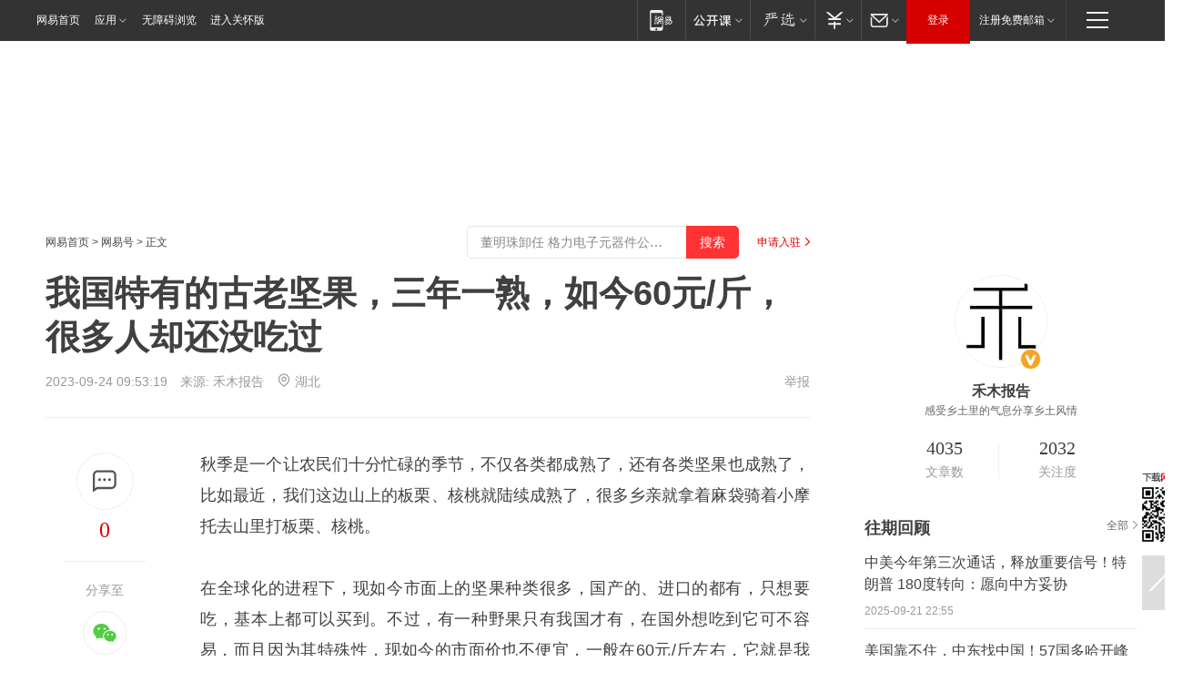

--- FILE ---
content_type: text/html; charset=utf-8
request_url: https://www.163.com/dy/article/IFD2KL840518BKIN.html?f=post2020_dy_recommends
body_size: 32617
content:
<!DOCTYPE HTML>

<html id="ne_wrap" data-publishtime="2023-09-24 09:53:19" version="20220428" data-category="美食">
<head>
    <script>
        var hideOuterSearch="0",getReferFrom=function(){var t,e=[{test:/https?:\/\/www\.163\.com[^\/]*?$/i,val:"163_index",type:"url"},{test:/https?\:\/\/.*\.163\.com(?:\/news\/(?:a|d|article)\/|(?:\/[^\/]+)?\/[0-9]{2}\/[0-9]{4}\/[0-9]{2}\/|(?:\/v2)?\/article\/(?:detail\/)?)([^\.\/]+)\.html.*/i,val:"163_doc",type:"url"},{test:/https?:\/\/.*\.163\.com\/(?:news\/v\/|v\/video\/|static\/[0-9]{1}\/|paike\/.*\/)([^\.\/]+)\.html.*/i,val:"163_video",type:"url"},{test:/163\.com$/i,val:"163",type:"domain"},{test:/baidu\.com$/i,val:"baidu",type:"domain"},{test:/sm\.cn$/i,val:"sm",type:"domain"},{test:/sogou\.com$/i,val:"sogou",type:"domain"},{test:/so\.com$/i,val:"360",type:"domain"},{test:/google/i,val:"google",type:"domain"},{test:/bing/i,val:"bing",type:"domain"},{test:/weibo/i,val:"weibo",type:"domain"},{test:/toutiao/i,val:"toutiao",type:"domain"}],i=document.referrer,o="",a="";if(i&&(o=(t=i.match(/^([hH][tT]{2}[pP]:\/\/|[hH][tT]{2}[pP][sS]:\/\/)([^\/]+).*?/))&&t[2]?t[2]:o),o){a=o;for(var r,s=0;s<e.length;s++)if((r=e[s]).test.test("url"===r.type?location.href:o)){a=r.val;break}}return a};function isTargetRefer(t){return!!t&&("baidu"===t||"toutiao"===t||"sm"===t||"google"===t||"360"===t||"sogou"===t||"bing"===t)}isTargetRefer(getReferFrom())&&hideOuterSearch&&"1"===hideOuterSearch&&(window.location.href="https://www.163.com/search?keyword=我国特有的古老坚果，三年一熟，如今60元/斤，很多人却还没吃过");
    </script>
    <title>我国特有的古老坚果，三年一熟，如今60元/斤，很多人却还没吃过|香榧|板栗|核桃|采摘|猕猴桃_网易订阅</title>
    <meta name="keywords" content="香榧,坚果,板栗,核桃,采摘,猕猴桃"/>
    <meta name="description" content="我国特有的古老坚果，三年一熟，如今60元/斤，很多人却还没吃过,香榧,坚果,板栗,核桃,采摘,猕猴桃"/>
    <meta name="author" content="网易">
    <meta name="Copyright" content="网易版权所有">
    <link rel="apple-touch-icon" href="https://static.ws.126.net/163/f2e/common/share-icon.png">
    <meta name="msapplication-TileImage" content="https://static.ws.126.net/163/f2e/common/share-icon.png">
    <link rel="mask-icon" href="https://static.ws.126.net/163/f2e/common/share-icon.png">
    <base target="_blank"><!--[if lte IE 6]></base><![endif]-->
    <meta http-equiv="expires" content="0">
    <meta http-equiv="Cache-Control" content="no-transform"/>
    <meta http-equiv="Cache-Control" content="no-siteapp" />
    <meta http-equiv="x-ua-compatible" content="ie=edge">
    <meta property="og:type" content="news">
    <meta property="og:title" content="我国特有的古老坚果，三年一熟，如今60元/斤，很多人却还没吃过">
    <meta property="og:description" content="我国特有的古老坚果，三年一熟，如今60元/斤，很多人却还没吃过,香榧,坚果,板栗,核桃,采摘,猕猴桃">
    <meta property="og:url" content="https://www.163.com/dy/article/IFD2KL840518BKIN.html">
    <meta property="article:author" content="网易">
    <meta property="article:published_time" content="2023-09-24T09:53:19+08:00">
    <meta name="referrer" content="always">
    <link rel="alternate" media="only screen and(max-width: 640px)" href="https://m.163.com/dy/article/IFD2KL840518BKIN.html">
    <link rel="canonical" href="https://www.163.com/dy/article/IFD2KL840518BKIN.html">
    <meta name="mobile-agent" content="format=html5; url=https://m.163.com/dy/article/IFD2KL840518BKIN.html">
    <meta name="mobile-agent" content="format=xhtml; url=https://m.163.com/dy/article/IFD2KL840518BKIN.html">
    <meta name="mobile-agent" content="format=wml; url=https://m.163.com/dy/article/IFD2KL840518BKIN.html">
    <script src="https://static.ws.126.net/163/f2e/product/post2020_dy/static/redirect3.1.js?v=20231222" async="async"></script>
    <!--[if lt IE 9]>
    <script type="text/javascript" src="https://static.ws.126.net/163/f2e/post_nodejs/libs/js/html5shiv.min.js"></script><script type="text/javascript" src="https://static.ws.126.net/163/f2e/post_nodejs/libs/js/respond.min.js"></script>
    <![endif]-->
    <script src="https://static.ws.126.net/utf8/assets/js/jquery-1.10.2.min.js"></script>
    <script>jQuery.ajaxSettings.cache = true</script>
    
    <script>(function(){var bp=document.createElement('script');var curProtocol=window.location.protocol.split(':')[0];if(curProtocol==='https'){bp.src='https://zz.bdstatic.com/linksubmit/push.js'}else{bp.src='http://push.zhanzhang.baidu.com/push.js'}var s=document.getElementsByTagName("script")[0];s.parentNode.insertBefore(bp,s)})();;(function(){
var el = document.createElement("script");
el.src = "https://lf1-cdn-tos.bytegoofy.com/goofy/ttzz/push.js?de70e43cfa5b194e21ef889e98d7123a7deb9487dce7ed62313212129c4244a219d1c501ebd3301f5e2290626f5b53d078c8250527fa0dfd9783a026ff3cf719";
el.id = "ttzz";
var s = document.getElementsByTagName("script")[0];
s.parentNode.insertBefore(el, s);
})(window);</script>
    
    <!--include virtual="/special/ntes_common_model/post_dy_css.html" -->
      <script src="https://static.ws.126.net/163/f2e/libs/hls.min.js"></script>
    <link href="https://static.ws.126.net/163/f2e/product/post2020_dy/static/css/main.cee60e51.css" rel="stylesheet">
</head>
<body aria-url="https://www.163.com/dy/article/IFD2KL840518BKIN_pdya11y.html" class="float_ad_flag">
    <!-- header -->
    <link rel="stylesheet" href="https://static.ws.126.net/163/f2e/commonnav2019/css/commonnav_headcss-fad753559b.css"/>
<!-- urs -->
<script _keep="true" src="https://urswebzj.nosdn.127.net/webzj_cdn101/message.js" type="text/javascript"></script>
<div class="ntes_nav_wrap" id="js_N_NTES_wrap">
  <div class="ntes-nav" id="js_N_nav">
    <div class="ntes-nav-main clearfix">
            <div class="c-fl" id="js_N_nav_left">
        <a class="ntes-nav-index-title ntes-nav-entry-wide c-fl" href="https://www.163.com/" title="网易首页">网易首页</a>
        <!-- 应用 -->
        <div class="js_N_navSelect ntes-nav-select ntes-nav-select-wide ntes-nav-app  c-fl">
          <a href="https://www.163.com/#f=topnav" class="ntes-nav-select-title ntes-nav-entry-bgblack JS_NTES_LOG_FE">应用
            <em class="ntes-nav-select-arr"></em>
          </a>
          <div class="ntes-nav-select-pop">
            <ul class="ntes-nav-select-list clearfix">
              <li>
                <a href="https://m.163.com/newsapp/#f=topnav">
                  <span>
                    <em class="ntes-nav-app-newsapp">网易新闻</em>
                  </span>
                </a>
              </li>
              <li>
                <a href="https://open.163.com/#f=topnav">
                  <span>
                    <em class="ntes-nav-app-open">网易公开课</em>
                  </span>
                </a>
              </li>
              <li>
                <a href="https://hongcai.163.com/?from=pcsy-button">
                  <span>
                    <em class="ntes-nav-app-hongcai">网易红彩</em>
                  </span>
                </a>
              </li>
              <li>
                <a href="https://u.163.com/aosoutbdbd8">
                  <span>
                    <em class="ntes-nav-app-yanxuan">网易严选</em>
                  </span>
                </a>
              </li>
              <li>
                <a href="https://mail.163.com/client/dl.html?from=mail46">
                  <span>
                    <em class="ntes-nav-app-mail">邮箱大师</em>
                  </span>
                </a>
              </li>
              <li class="last">
                <a href="https://study.163.com/client/download.htm?from=163app&utm_source=163.com&utm_medium=web_app&utm_campaign=business">
                  <span>
                    <em class="ntes-nav-app-study">网易云课堂</em>
                  </span>
                </a>
              </li>
            </ul>
          </div>
        </div>
      </div>
      <div class="c-fr">
        <!-- 片段开始 -->
        <div class="ntes-nav-quick-navigation">
          <a rel="noreferrer"class="ntes-nav-quick-navigation-btn" id="js_N_ntes_nav_quick_navigation_btn" target="_self">
            <em>快速导航
              <span class="menu1"></span>
              <span class="menu2"></span>
              <span class="menu3"></span>
            </em>
          </a>
          <div class="ntes-quicknav-pop" id="js_N_ntes_quicknav_pop">
            <div class="ntes-quicknav-list">
              <div class="ntes-quicknav-content">
                <ul class="ntes-quicknav-column ntes-quicknav-column-1">
                  <li>
                    <h3>
                      <a href="https://news.163.com">新闻</a>
                    </h3>
                  </li>
                  <li>
                    <a href="https://news.163.com/domestic">国内</a>
                  </li>
                  <li>
                    <a href="https://news.163.com/world">国际</a>
                  </li>
                  <li>
                    <a href="https://news.163.com/special/wangsansanhome/">王三三</a>
                  </li>
                </ul>
                <ul class="ntes-quicknav-column ntes-quicknav-column-2">
                  <li>
                    <h3>
                      <a href="https://sports.163.com">体育</a>
                    </h3>
                  </li>
                  <li>
                    <a href="https://sports.163.com/nba">NBA</a>
                  </li>
                  <li>
                    <a href="https://sports.163.com/cba">CBA</a>
                  </li>
                  <li>
                    <a href="https://sports.163.com/allsports">综合</a>
                  </li>
                  <li>
                    <a href="https://sports.163.com/zc">中超</a>
                  </li>
                  <li>
                    <a href="https://sports.163.com/world">国际足球</a>
                  </li>
                  <li>
                    <a href="https://sports.163.com/yc">英超</a>
                  </li>
                  <li>
                    <a href="https://sports.163.com/xj">西甲</a>
                  </li>
                  <li>
                    <a href="https://sports.163.com/yj">意甲</a>
                  </li>
                </ul>
                <ul class="ntes-quicknav-column ntes-quicknav-column-3">
                  <li>
                    <h3>
                      <a href="https://ent.163.com">娱乐</a>
                    </h3>
                  </li>
                  <li>
                    <a href="https://ent.163.com/star">明星</a>
                  </li>
                  <li>
                    <a href="https://ent.163.com/movie">电影</a>
                  </li>
                  <li>
                    <a href="https://ent.163.com/tv">电视</a>
                  </li>
                  <li>
                    <a href="https://ent.163.com/music">音乐</a>
                  </li>
                  <li>
                    <a href="https://ent.163.com/special/fmgs/">封面故事</a>
                  </li>
                </ul>
                <ul class="ntes-quicknav-column ntes-quicknav-column-4">
                  <li>
                    <h3>
                      <a href="https://money.163.com">财经</a>
                    </h3>
                  </li>
                  <li>
                    <a href="https://money.163.com/stock">股票</a>
                  </li>
                  <li>
                    <a href="https://money.163.com/special/caijingyuanchuang/">原创</a>
                  </li>
                  <li>
                    <a href="https://money.163.com/special/wycjzk-pc/">智库</a>
                  </li>
                </ul>
                <ul class="ntes-quicknav-column ntes-quicknav-column-5">
                  <li>
                    <h3>
                      <a href="https://auto.163.com">汽车</a>
                    </h3>
                  </li>
                  <li>
                    <a href="https://auto.163.com/buy">购车</a>
                  </li>
                  <li>
                    <a href="http://product.auto.163.com">车型库</a>
                  </li>
                </ul>
                <ul class="ntes-quicknav-column ntes-quicknav-column-6">
                  <li>
                    <h3>
                      <a href="https://tech.163.com">科技</a>
                    </h3>
                  </li>
                  <li>
                    <a href="https://tech.163.com/smart/">网易智能</a>
                  </li>
                  <li>
                    <a href="https://tech.163.com/special/S1554800475317/">原创</a>
                  </li>
                  <li>
                    <a href="https://tech.163.com/it">IT</a>
                  </li>
                  <li>
                    <a href="https://tech.163.com/internet">互联网</a>
                  </li>
                  <li>
                    <a href="https://tech.163.com/telecom/">通信</a>
                  </li>
                </ul>
                <ul class="ntes-quicknav-column ntes-quicknav-column-7">
                  <li>
                    <h3>
                      <a href="https://fashion.163.com">时尚</a>
                    </h3>
                  </li>
                  <li>
                    <a href="https://fashion.163.com/art">艺术</a>
                  </li>
                  <li>
                    <a href="https://travel.163.com">旅游</a>
                  </li>
                </ul>
                <ul class="ntes-quicknav-column ntes-quicknav-column-8">
                  <li>
                    <h3>
                      <a href="https://mobile.163.com">手机</a>
                      <span>/</span>
                      <a href="https://digi.163.com/">数码</a>
                    </h3>
                  </li>
                  <li>
                    <a href="https://mobile.163.com/special/jqkj_list/">惊奇科技</a>
                  </li>
                  <li>
                    <a href="https://mobile.163.com/special/cpshi_list/">易评机</a>
                  </li>
                  <li>
                    <a href="https://hea.163.com/">家电</a>
                  </li>
                </ul>
                <ul class="ntes-quicknav-column ntes-quicknav-column-9">
                  <li>
                    <h3>
                      <a href="https://house.163.com">房产</a>
                      <span>/</span>
                      <a href="https://home.163.com">家居</a>
                    </h3>
                  </li>
                  <li>
                    <a href="https://bj.house.163.com">北京房产</a>
                  </li>
                  <li>
                    <a href="https://sh.house.163.com">上海房产</a>
                  </li>
                  <li>
                    <a href="https://gz.house.163.com">广州房产</a>
                  </li>
                  <li>
                    <a href="https://xf.house.163.com/">楼盘库</a>
                  </li>
                  <li>
                    <a href="https://designer.home.163.com/search">设计师库</a>
                  </li>
                  <li>
                    <a href="https://photo.home.163.com/">案例库</a>
                  </li>
                </ul>
                <ul class="ntes-quicknav-column ntes-quicknav-column-11">
                  <li>
                    <h3>
                      <a href="https://edu.163.com">教育</a>
                    </h3>
                  </li>
                  <li>
                    <a href="https://edu.163.com/liuxue">留学</a>
                  </li>
                  <li>
                    <a href="https://edu.163.com/gaokao">高考</a>
                  </li>
                </ul>
                <div class="ntes-nav-sitemap">
                  <a href="https://sitemap.163.com/">
                    <i></i>查看网易地图</a>
                </div>
              </div>
            </div>
          </div>
        </div>
        <div class="c-fr">
          <div class="c-fl" id="js_N_navLoginBefore">
            <div id="js_N_navHighlight" class="js_loginframe ntes-nav-login ntes-nav-login-normal">
              <a href="https://reg.163.com/" class="ntes-nav-login-title" id="js_N_nav_login_title">登录</a>
              <div class="ntes-nav-loginframe-pop" id="js_N_login_wrap">
                <!--加载登陆组件-->
              </div>
            </div>
            <div class="js_N_navSelect ntes-nav-select ntes-nav-select-wide  JS_NTES_LOG_FE c-fl">
              <a class="ntes-nav-select-title ntes-nav-select-title-register" href="https://mail.163.com/register/index.htm?from=163navi&regPage=163">注册免费邮箱
                <em class="ntes-nav-select-arr"></em>
              </a>
              <div class="ntes-nav-select-pop">
                <ul class="ntes-nav-select-list clearfix" style="width:210px;">
                  <li>
                    <a href="https://reg1.vip.163.com/newReg1/reg?from=new_topnav&utm_source=new_topnav">
                      <span style="width:190px;">注册VIP邮箱（特权邮箱，付费）</span>
                    </a>
                  </li>
                  <li class="last JS_NTES_LOG_FE">
                    <a href="https://mail.163.com/client/dl.html?from=mail46">
                      <span style="width:190px;">免费下载网易官方手机邮箱应用</span>
                    </a>
                  </li>
                </ul>
              </div>
            </div>
          </div>
          <div class="c-fl" id="js_N_navLoginAfter" style="display:none">
            <div id="js_N_logined_warp" class="js_N_navSelect ntes-nav-select ntes-nav-logined JS_NTES_LOG_FE">
              <a class="ntes-nav-select-title ntes-nav-logined-userinfo">
                <span id="js_N_navUsername" class="ntes-nav-logined-username"></span>
                <em class="ntes-nav-select-arr"></em>
              </a>
              <div id="js_login_suggest_wrap" class="ntes-nav-select-pop">
                <ul id="js_logined_suggest" class="ntes-nav-select-list clearfix"></ul>
              </div>
            </div>
            <a class="ntes-nav-entry-wide c-fl" target="_self" id="js_N_navLogout">安全退出</a>
          </div>
        </div>

        <ul class="ntes-nav-inside">
          <li>
            <div class="js_N_navSelect ntes-nav-select c-fl">
              <a href="https://www.163.com/newsapp/#f=163nav" class="ntes-nav-mobile-title ntes-nav-entry-bgblack">
                <em class="ntes-nav-entry-mobile">移动端</em>
              </a>
              <div class="qrcode-img">
                <a href="https://www.163.com/newsapp/#f=163nav">
                  <img src="//static.ws.126.net/f2e/include/common_nav/images/topapp.jpg">
                </a>
              </div>
            </div>
          </li>
          <li>
            <div class="js_N_navSelect ntes-nav-select c-fl">
              <a id="js_love_url" href="https://open.163.com/#ftopnav0" class="ntes-nav-select-title ntes-nav-select-title-huatian ntes-nav-entry-bgblack">
                <em class="ntes-nav-entry-huatian">网易公开课</em>
                <em class="ntes-nav-select-arr"></em>
                <span class="ntes-nav-msg">
                  <em class="ntes-nav-msg-num"></em>
                </span>
              </a>
              <div class="ntes-nav-select-pop ntes-nav-select-pop-huatian">
                <ul class="ntes-nav-select-list clearfix">
                  <li>
                    <a href="https://open.163.com/ted/#ftopnav1">
                      <span>TED</span>
                    </a>
                  </li>
                  <li>
                    <a href="https://open.163.com/cuvocw/#ftopnav2">
                      <span>中国大学视频公开课</span>
                    </a>
                  </li>
                  <li>
                    <a href="https://open.163.com/ocw/#ftopnav3">
                      <span>国际名校公开课</span>
                    </a>
                  </li>
                  <li>
                    <a href="https://open.163.com/appreciation/#ftopnav4">
                      <span>赏课·纪录片</span>
                    </a>
                  </li>
                  <li>
                    <a href="https://vip.open.163.com/#ftopnav5">
                      <span>付费精品课程</span>
                    </a>
                  </li>
                  <li>
                    <a href="https://open.163.com/special/School/beida.html#ftopnav6">
                      <span>北京大学公开课</span>
                    </a>
                  </li>
                  <li class="last">
                    <a href="https://open.163.com/newview/movie/courseintro?newurl=ME7HSJR07#ftopnav7">
                      <span>英语课程学习</span>
                    </a>
                  </li>
                </ul>
              </div>
            </div>
          </li>
          <li>
            <div class="js_N_navSelect ntes-nav-select c-fl">
              <a id="js_lofter_icon_url" href="https://you.163.com/?from=web_fc_menhu_xinrukou_1" class="ntes-nav-select-title ntes-nav-select-title-lofter ntes-nav-entry-bgblack">
                <em class="ntes-nav-entry-lofter">网易严选</em>
                <em class="ntes-nav-select-arr"></em>
                <span class="ntes-nav-msg" id="js_N_navLofterMsg">
                  <em class="ntes-nav-msg-num"></em>
                </span>
              </a>
              <div class="ntes-nav-select-pop ntes-nav-select-pop-lofter">
                <ul id="js_lofter_pop_url" class="ntes-nav-select-list clearfix">
                  <li>
                    <a href="https://act.you.163.com/act/pub/ABuyLQKNmKmK.html?from=out_ynzy_xinrukou_2">
                      <span>新人特价</span>
                    </a>
                  </li>
                  <li>
                    <a href="https://you.163.com/topic/v1/pub/Pew1KBH9Au.html?from=out_ynzy_xinrukou_3">
                      <span>9.9专区</span>
                    </a>
                  </li>
                  <li>
                    <a href="https://you.163.com/item/newItemRank?from=out_ynzy_xinrukou_4">
                      <span>新品热卖</span>
                    </a>
                  </li>
                  <li>
                    <a href="https://you.163.com/item/recommend?from=out_ynzy_xinrukou_5">
                      <span>人气好物</span>
                    </a>
                  </li>
                  <li>
                    <a href="https://you.163.com/item/list?categoryId=1005000&from=out_ynzy_xinrukou_7">
                      <span>居家生活</span>
                    </a>
                  </li>
                  <li>
                    <a href="https://you.163.com/item/list?categoryId=1010000&from=out_ynzy_xinrukou_8">
                      <span>服饰鞋包</span>
                    </a>
                  </li>
                  <li>
                    <a href="https://you.163.com/item/list?categoryId=1011000&from=out_ynzy_xinrukou_9">
                      <span>母婴亲子</span>
                    </a>
                  </li>
                  <li class="last">
                    <a href="https://you.163.com/item/list?categoryId=1005002&from=out_ynzy_xinrukou_10">
                      <span>美食酒水</span>
                    </a>
                  </li>
                </ul>
              </div>
            </div>
          </li>
          <li>
            <div class="js_N_navSelect ntes-nav-select c-fl">
              <a href="https://ecard.163.com/" class="ntes-nav-select-title
        ntes-nav-select-title-money ntes-nav-entry-bgblack">
                <em class="ntes-nav-entry-money">支付</em>
                <em class="ntes-nav-select-arr"></em>
              </a>
              <div class="ntes-nav-select-pop ntes-nav-select-pop-temp">
                <ul class="ntes-nav-select-list clearfix">
                  <li>
                    <a href="https://ecard.163.com/#f=topnav">
                      <span>一卡通充值</span>
                    </a>
                  </li>
                  <li>
                    <a href="https://ecard.163.com/script/index#f=topnav">
                      <span>一卡通购买</span>
                    </a>
                  </li>
                  <li>
                    <a href="https://epay.163.com/">
                      <span>我的网易支付</span>
                    </a>
                  </li>
                  <li class="last">
                    <a href="https://globalpay.163.com/home">
                      <span>网易跨境支付</span>
                    </a>
                  </li>
                </ul>
              </div>
            </div>
          </li>
          <li>
            <div class="js_N_navSelect ntes-nav-select c-fl">
              <a id="js_mail_url" rel="noreferrer"class="ntes-nav-select-title
        ntes-nav-select-title-mail ntes-nav-entry-bgblack">
                <em class="ntes-nav-entry-mail">邮箱</em>
                <em class="ntes-nav-select-arr"></em>
                <span class="ntes-nav-msg" id="js_N_navMailMsg">
                  <em class="ntes-nav-msg-num" id="js_N_navMailMsgNum"></em>
                </span>
              </a>
              <div class="ntes-nav-select-pop ntes-nav-select-pop-mail">
                <ul class="ntes-nav-select-list clearfix">
                  <li>
                    <a href="https://email.163.com/#f=topnav">
                      <span>免费邮箱</span>
                    </a>
                  </li>
                  <li>
                    <a href="https://vipmail.163.com/#f=topnav">
                      <span>VIP邮箱</span>
                    </a>
                  </li>
                  <li>
                    <a href="https://qiye.163.com/?from=NetEase163top">
                      <span>企业邮箱</span>
                    </a>
                  </li>
                  <li>
                    <a href="https://mail.163.com/register/index.htm?from=ntes_nav&regPage=163">
                      <span>免费注册</span>
                    </a>
                  </li>
                  <li class="last">
                    <a href="https://mail.163.com/dashi/dlpro.html?from=mail46">
                      <span>客户端下载</span>
                    </a>
                  </li>
                </ul>
              </div>
            </div>
          </li>
        </ul>
      </div>
    </div>
  </div>
</div>
<script src="https://static.ws.126.net/163/f2e/commonnav2019/js/commonnav_headjs-8e9e7c8602.js"></script>
    <!-- content -->
    <div class="wrapper clearfix" id="contain" data-wemediaid="W5905363198755422940" data-docid="IFD2KL840518BKIN" data-ptime="2023-09-24 09:53:19" data-hidead="false"  data-h-account="-"  data-ispay="false" data-adv="">
        
        <div class="post_area post_columnad_top" data-adid="article_dy_column_1" style="margin-top: 30px; height:125px;">
            <!-- 网易号文章通发页顶部通栏 -->
<div style="position:relative;">
<div class="at_item common_ad_item top_ad_column" adType="topColumnAd" normalw="1200" normalh="125" requestUrl="https://nex.163.com/q?app=7BE0FC82&c=dyarticle&l=11&site=netease&affiliate=163&cat=dyarticle&type=column1200x125&location=1"></div>
<a href="javascript:;" target="_self" class="ad_hover_href"></a>
</div>
        </div>
        
        <div class="post_main">
            
            <!-- crumb -->
            <div class="post_crumb">
                <a href="https://www.163.com/">网易首页</a> &gt; <a href="https://dy.163.com/">网易号</a> &gt; 正文
                <a class="to_reg" href="https://dy.163.com/wemedia/index.html">申请入驻</a>
				<div id="netease_search"  style=" margin: -12px 20px 0 0; vertical-align: top; float:right;"></div>
              	<script>window.UID_TARGET = ['0', '1', '2', '3', '4', '5', '6', '7']</script>
				<script src="https://static.ws.126.net/163/f2e/modules/search2022/search2022.cdbc9331.js" async></script>
            </div>
            
            
            <h1 class="post_title">我国特有的古老坚果，三年一熟，如今60元/斤，很多人却还没吃过</h1>
            <!--keywordsList beigin-->
            
            <!--keywordsList end-->
            <!-- 来源 -->
            <div class="post_info">
                
                    
                      2023-09-24 09:53:19　来源: <a href="https://www.163.com/dy/media/T1476939790496.html">禾木报告</a>
                    <img src="https://static.ws.126.net/163/f2e/dy_media/dy_media/static/images/ipLocation.f6d00eb.svg" style="vertical-align: top;margin: -7px 0 0 6px;">湖北
                    
                
                &nbsp;<a href="https://www.163.com/special/0077jt/tipoff.html?title=%E6%88%91%E5%9B%BD%E7%89%B9%E6%9C%89%E7%9A%84%E5%8F%A4%E8%80%81%E5%9D%9A%E6%9E%9C%EF%BC%8C%E4%B8%89%E5%B9%B4%E4%B8%80%E7%86%9F%EF%BC%8C%E5%A6%82%E4%BB%8A60%E5%85%83%2F%E6%96%A4%EF%BC%8C%E5%BE%88%E5%A4%9A%E4%BA%BA%E5%8D%B4%E8%BF%98%E6%B2%A1%E5%90%83%E8%BF%87" target="_blank" class="post_jubao">举报</a>
            </div>
            <div class="post_content" id="content" data-cover="">
                <div class="post_top">
                    
                    <div class="post_top_tie">
                        <a class="post_top_tie_icon" target="_self" href="#post_comment_area" title="快速发贴"></a>
                        <a class="post_top_tie_count js-tielink js-tiejoincount" href="#" title="点击查看跟贴">0</a>
                    </div>
                    
                    <div class="post_top_share">
                        <span class="post_top_share_title">分享至</span>
                        <ul class="post_share">
                            <li class="share_weixin js_weixin">
                                <a href="javascript:;" target="_self"><i title="分享到微信"></i></a>
                            </li>
                            <li class="share_weibo js_share" data-type="weibo">
                                <a href="javascript:;" target="_self"><i title="分享到新浪微博"></i></a>
                            </li>
                            <li class="share_qzone js_share" data-type="qzone">
                                <a href="javascript:;" target="_self"><i title="分享到QQ空间"></i></a>
                            </li>
                        </ul>
                        <div class="js_qrcode_wrap hidden" id="js_qrcode_top">
                            <div class="js_qrcode_arr"></div>
                            <a href="javascript:;" target="_self" class="js_qrcode_close" title="关闭"></a>
                            <div class="js_qrcode_img js_share_qrcode"></div>
                            <p>用微信扫码二维码</p>
                            <p>分享至好友和朋友圈</p>
                        </div>
                    </div>
                </div>
                
                <div class="post_body">
                    <p id="24CB5BUD"> 秋季是一个让农民们十分忙碌的季节，不仅各类都成熟了，还有各类坚果也成熟了，比如最近，我们这边山上的板栗、核桃就陆续成熟了，很多乡亲就拿着麻袋骑着小摩托去山里打板栗、核桃。</p><p id="24CB5BUE"> 在全球化的进程下，现如今市面上的坚果种类很多，国产的、进口的都有，只想要吃，基本上都可以买到。不过，有一种野果只有我国才有，在国外想吃到它可不容易，而且因为其特殊性，现如今的市面价也不便宜，一般在60元/斤左右，它就是我国特有的古老坚果“香榧”。</p><p id="24CB5BUG"> <strong>香榧为什么是古老坚果？</strong></p><p id="24CB5BUH"> 估计很多人都没有听过香榧的大名，但江浙一带的朋友肯定对它不陌生。香榧是红豆杉科榧属多年生常绿乔木，是经历过冰川时代遗留下来的一种非常珍稀物种，所以说它是一种古老的坚果，一点都不为过。</p><p id="24CB5BUI"> 不仅如此，香榧还是我国特有树种，在国外是没有的。有朋友可能会好奇，这么稀有的树种，国外肯定也想引种吧。那是肯定的，不过据说好像都没有成功，原因在于香榧的生态适应性很窄。</p><p id="24CB5BUJ"> 香榧想要正常生长，需要年平均温度14-18℃，历年≥10℃平均活动积温7000℃以上，年极端最低温度在≥-15℃，最高气温≤43.0℃，无霜期日数≥210天，降水丰沛，年均降水量≥1200毫米。</p><p id="24CB5BUK"> 因此，香榧仅分布在我国北纬27°~32°的亚热带丘陵山区，如浙江、安徽、福建、湖南等省，但其他省份还是比较少见，主要还是在浙江一带较为常见，诸如绍兴、嵊州、诸暨、东阳、临安等地。</p><p id="24CB5BUM"> <strong>古老且特殊的香榧</strong></p><p id="24CB5BUN"> 香榧不仅是一种古老的坚果，也是我国种植历史比较悠久的坚果之一。据一些历史资料记载，香榧一名就是由秦始皇命名的。据说秦始皇于公元前210年东巡会稽时，品尝了榧果，觉得其名不雅，因此将“榧子”命名为“香榧”。</p><p id="24CB5BUO"> 由此可以见得，早在2000多年前，我国的先人们就已经种植并食用香榧了。不过，即使香榧在我国有着这么悠久的种植历史，可到了如今，依然有很多人却还没吃过香榧，主要原因在于香榧的产量不高。</p><p id="24CB5BUQ"> 这里估计同样有小伙伴会有疑问，现在农业技术这么好了，就不能提高它的产量吗？还别说，真不能，这是因为香榧本身就有着特殊性。</p><p id="24CB5BUR"> 作为地球上现存的古老物种之一，香榧能够在历经沧桑后还能存活下来，这就说明它有着不一般的本事，而这个本事便是它的生长速度和结果实的方式了。<br/></p><p id="24CB5BUS"> 香榧的生长速度十分缓慢，通常需要生长50年以上才能结果实，这样一来，它才能积累足够的能量来应对各种自然灾害。而就算结果实了，也不代表它产量就高。</p><p id="24CB5BUT"> 一般产量高的香榧树，通常都是有着百年以上的树龄，但这种树龄可不是轻松就能实现的，要靠时间去积累的。所以，虽然现在有着先进的嫁接和种植方式，但无法从根本上改变香榧的生长进程。</p><p id="24CB5BUV"> 除此之外，它果实的成熟期也很长。相信大家都知道哪吒吧，他就是他的母亲怀了三年才生下来的，而香榧果实和哪吒一样，也是三年一熟的，因此，香榧也有“植物界的哪吒”的称号。</p><p id="24CB5BV0"> 有朋友可能会问了，三年一熟，岂不是三年才能收获一次？那倒不是，而是每年都可以采收，这也算香榧的特殊之处之一。因为香榧每年都会开花结果，开花结果时间不同，果实成熟的时间也就不同了。所以，所有的香榧树上都有着不同“年龄段”的果实，采摘时只需要采摘成熟的果实即可，剩下的等个1、2年成熟了再采摘。<br/></p><p id="24CB5BV2"> 由于香榧种植不易、采摘不易、产量不高、处理不易，以及需求量年年上涨，就使得香榧在市面上的价格一直居高不下，常年维持在60元/斤上下，属于我国价格比较高的坚果之一了。</p><p id="24CB5BV3"> 如今又到了香榧的采摘期，估计不少江浙地区的农民朋友，应该在山里忙着采摘香榧了吧。那么各位朋友，你吃过香榧吗？欢迎留言交流哦！<br/></p><p id="24CB5BV4"> 作者推荐：翠香猕猴桃，美味与营养并存，让你健康享受每一天！富含维生素C和营养元素，让你的肌肤焕发自然光彩，健康又美丽。每一口都是清甜与细腻的完美结合，让你爱上这种美妙的味道。现在就来品尝翠香猕猴桃吧！让你的生活更加甜美！<br/></p>
                </div>
                
                
                    
                    
                <div class="post_statement">
                    <span class="bg"></span>
                    
                    <p>特别声明：以上内容(如有图片或视频亦包括在内)为自媒体平台“网易号”用户上传并发布，本平台仅提供信息存储服务。</p>
                    <p>Notice: The content above (including the pictures and videos if any) is uploaded and posted by a user of NetEase Hao, which is a social media platform and only provides information storage services.</p>
                    
                </div>
                <!-- tie -->
                <link rel="stylesheet" href="https://static.ws.126.net/163/f2e/tie-sdk/tie-2020-11b4ffc1a813dfcc799e.css">
<script>
  var loadMessageError2 = function () {
      // message加载失败降级到nginx,产品可以在load事件重新初始化
      var cdnPath = 'https://dl.reg.163.com/webzj/ngx/message.js';
      var script = document.createElement('script');
      script.src = cdnPath;
      document.body.appendChild(script);
  }
  var loadMessageError1 = function () {
      // message加载失败降级备份cdn域名,产品可以在load事件重新初始化
      var cdnPath = 'https://webzj.netstatic.net/webzj_cdn101/message4.js';
      var script = document.createElement('script');
      script.src = cdnPath;
      script.onerror = loadMessageError2
      document.body.appendChild(script);
  }  
</script>
<script onerror="loadMessageError1()" src="https://urswebzj.nosdn.127.net/webzj_cdn101/message.js"></script>
<script type="text/javascript" src="https://acstatic-dun.126.net/tool.min.js"></script>
<script type="text/javascript">
  //初始化反作弊
  var wm = null;
  // 只需初始化一次
  initWatchman({
    productNumber: 'YD00157343455660',
    onload: function (instance) {
      wm = instance
    }
  });
</script>
<script type="text/javascript" src="https://static.ws.126.net/163/f2e/tie-sdk/tie-2020-11b4ffc1a813dfcc799e.js"></script>

                <div class="tie-areas post_comment" id="post_comment_area">
                    <div id="tie"></div>
                </div>
                <script type="text/javascript" language="javascript">
                    var isShowComments = true, tieChannel = "";
                </script>
                <script>
                    (function () {
                        if (window.isShowComments === undefined) {
                            window.isShowComments = true;
                        }
                        var config = {
                            "productKey": "a2869674571f77b5a0867c3d71db5856",
                            "docId": "IFD2KL840518BKIN", //"data.article.postid", "FNMG85GQ0514HDQI"
                            "target": document.getElementById("tie"),
                            "operators": ["up", "down", "reply", "share"],
                            "isShowComments": isShowComments,   //是否显示帖子列表
                            "hotSize": 3,   //热门跟贴列表 展示3 条
                            "newSize": 2,   //最新跟贴列表 展示 10 条
                            "showPaging": false, //显示分页栏
                            "submitType": "commentPage"   //新发帖子的展现形式：停留在当前页面(currentPage) | 跳转到跟贴详情页(commentPage)
                        };
                        Tie.init(config, function(data) {});
                    })();
                </script>
                <!-- next -->
                <div class="post_next hidden">
                    <div class="post_next_name"><i>/</i><span>阅读下一篇</span><i>/</i></div>
                    <h3><a id="js_next" href=""></a></h3>
                    <div class="post_next_to">
                        <a href="https://www.163.com/?f=post2020_dy">返回网易首页</a>
                        <a href="https://www.163.com/newsapp/#f=post2020_dy">下载网易新闻客户端</a>
                    </div>
                </div>
                
            </div>
            <!-- recommend -->
            <div class="post_recommends js-tab-mod" data-event="click" >
                <div class="post_recommends_titles">
                    <div class="post_recommends_title js-tab">相关推荐</div>
                    
                    <div class="post_recommends_title js-tab">热点推荐</div>
                    
                </div>
                <div class="post_recommends_ulist js-content">
                    <ul class="post_recommends_list">
                        
                        
                        
                        
                    	
                        
                        <li class="post_recommend">
                            
                            <a class="post_recommend_img" href="https://www.163.com/dy/article/KK7FTAK3051492T3.html?f=post2020_dy_recommends">
                                <img src="https://nimg.ws.126.net/?url=http://cms-bucket.ws.126.net/2026/0126/b8c92749p00t9h3t4000zc0009c0070c.png&thumbnail=140y88&quality=80&type=jpg" onerror="this.onerror=''; this.src='https://static.ws.126.net/dy/images/default180x120.jpg'">
                            </a>
                            
                            <div class="post_recommend_info">
                                <h3 class="post_recommend_title"><a href="https://www.163.com/dy/article/KK7FTAK3051492T3.html?f=post2020_dy_recommends">丹麦网友"众筹"1万亿美元收购加州 美国网友热烈回应</a></h3>
                                <p class="post_recommend_time">红星新闻 2026-01-26 17:52:54</p>
                                
                                <a href="https://www.163.com/dy/article/KK7FTAK3051492T3.html?f=post2020_dy_recommends" class="post_recommend_tie">
                                    <span class="post_recommend_tie_inner">
                                        <span class="post_recommend_tie_icon">
                                            <i></i> 1562
                                        </span>
                                        <span class="post_recommend_tie_text">
                                            <em>跟贴</em> 1562
                                        </span>
                                    </span>
                                </a>
                                
                            </div>
                        </li>
                        
                        
                        
                    	
                        
                        <li class="post_recommend">
                            
                            <a class="post_recommend_img" href="https://www.163.com/dy/article/KK72PT4S0530JPVV.html?f=post2020_dy_recommends">
                                <img src="https://nimg.ws.126.net/?url=http://bjnewsrec-cv.ws.126.net/little111f52a29e9j00t9gj20000rd000hs00a0g.jpg&thumbnail=140y88&quality=80&type=jpg" onerror="this.onerror=''; this.src='https://static.ws.126.net/dy/images/default180x120.jpg'">
                            </a>
                            
                            <div class="post_recommend_info">
                                <h3 class="post_recommend_title"><a href="https://www.163.com/dy/article/KK72PT4S0530JPVV.html?f=post2020_dy_recommends">大反转！暴雪！河南全省将再迎雨雪：多地中到大雪，高温跌到0℃</a></h3>
                                <p class="post_recommend_time">鲁中晨报 2026-01-26 14:03:51</p>
                                
                                <a href="https://www.163.com/dy/article/KK72PT4S0530JPVV.html?f=post2020_dy_recommends" class="post_recommend_tie">
                                    <span class="post_recommend_tie_inner">
                                        <span class="post_recommend_tie_icon">
                                            <i></i> 81
                                        </span>
                                        <span class="post_recommend_tie_text">
                                            <em>跟贴</em> 81
                                        </span>
                                    </span>
                                </a>
                                
                            </div>
                        </li>
                        
                        
                        
                    	
                      	<div class="post_recommend artificial_collect_item"></div>
                    	
                        
                        <li class="post_recommend">
                            
                            <a class="post_recommend_img" href="https://www.163.com/dy/article/KK7N1070055040N3.html?f=post2020_dy_recommends">
                                <img src="https://nimg.ws.126.net/?url=http://bjnewsrec-cv.ws.126.net/three34526e48f45j00t9gz9c002cd000p000irg.jpg&thumbnail=140y88&quality=80&type=jpg" onerror="this.onerror=''; this.src='https://static.ws.126.net/dy/images/default180x120.jpg'">
                            </a>
                            
                            <div class="post_recommend_info">
                                <h3 class="post_recommend_title"><a href="https://www.163.com/dy/article/KK7N1070055040N3.html?f=post2020_dy_recommends">【城事】上海华亭宾馆改造收官，2月10日试运营</a></h3>
                                <p class="post_recommend_time">上观新闻 2026-01-26 19:57:15</p>
                                
                                <a href="https://www.163.com/dy/article/KK7N1070055040N3.html?f=post2020_dy_recommends" class="post_recommend_tie">
                                    <span class="post_recommend_tie_inner">
                                        <span class="post_recommend_tie_icon">
                                            <i></i> 40
                                        </span>
                                        <span class="post_recommend_tie_text">
                                            <em>跟贴</em> 40
                                        </span>
                                    </span>
                                </a>
                                
                            </div>
                        </li>
                        
                        
                        
                    	
                      	<div class="post_recommend artificial_collect_item"></div>
                    	
                        
                        <li class="post_recommend">
                            
                            <a class="post_recommend_img" href="https://www.163.com/dy/article/KK79EB01051492LM.html?f=post2020_dy_recommends">
                                <img src="https://nimg.ws.126.net/?url=http://bjnewsrec-cv.ws.126.net/three963e2228840j00t9govq000nd200b400b4g004r004r.jpg&thumbnail=140y88&quality=80&type=jpg" onerror="this.onerror=''; this.src='https://static.ws.126.net/dy/images/default180x120.jpg'">
                            </a>
                            
                            <div class="post_recommend_info">
                                <h3 class="post_recommend_title"><a href="https://www.163.com/dy/article/KK79EB01051492LM.html?f=post2020_dy_recommends">昨天刚买，今天就降价2000元！才上市三个月的iPhone Air，怎么了？</a></h3>
                                <p class="post_recommend_time">都市快报橙柿互动 2026-01-26 15:59:52</p>
                                
                                <a href="https://www.163.com/dy/article/KK79EB01051492LM.html?f=post2020_dy_recommends" class="post_recommend_tie">
                                    <span class="post_recommend_tie_inner">
                                        <span class="post_recommend_tie_icon">
                                            <i></i> 667
                                        </span>
                                        <span class="post_recommend_tie_text">
                                            <em>跟贴</em> 667
                                        </span>
                                    </span>
                                </a>
                                
                            </div>
                        </li>
                        
                        
                        
                    	
                        
                        <li class="post_recommend">
                            
                            <a class="post_recommend_img" href="https://www.163.com/dy/article/KK6RQVEP0514CFC7.html?f=post2020_dy_recommends">
                                <img src="https://nimg.ws.126.net/?url=http://bjnewsrec-cv.ws.126.net/doccover_gen/KK6RQVEP0514CFC7_cover.png&thumbnail=140y88&quality=80&type=jpg" onerror="this.onerror=''; this.src='https://static.ws.126.net/dy/images/default180x120.jpg'">
                            </a>
                            
                            <div class="post_recommend_info">
                                <h3 class="post_recommend_title"><a href="https://www.163.com/dy/article/KK6RQVEP0514CFC7.html?f=post2020_dy_recommends">账户里突然多了20万！女子10年前买的10万元白银被彻底遗忘 现在市值接近32万元</a></h3>
                                <p class="post_recommend_time">闪电新闻 2026-01-26 12:02:06</p>
                                
                                <a href="https://www.163.com/dy/article/KK6RQVEP0514CFC7.html?f=post2020_dy_recommends" class="post_recommend_tie">
                                    <span class="post_recommend_tie_inner">
                                        <span class="post_recommend_tie_icon">
                                            <i></i> 464
                                        </span>
                                        <span class="post_recommend_tie_text">
                                            <em>跟贴</em> 464
                                        </span>
                                    </span>
                                </a>
                                
                            </div>
                        </li>
                        
                        
                        
                    	
                      	<div class="post_recommend artificial_collect_item"></div>
                    	
                        
                        <li class="post_recommend">
                            
                            <a class="post_recommend_img" href="https://www.163.com/dy/article/KK6NUD7D05561G0D.html?f=post2020_dy_recommends">
                                <img src="https://nimg.ws.126.net/?url=http://cms-bucket.ws.126.net/2026/0126/a6f10d46p00t9gc8h001gc0009c0070c.png&thumbnail=140y88&quality=80&type=jpg" onerror="this.onerror=''; this.src='https://static.ws.126.net/dy/images/default180x120.jpg'">
                            </a>
                            
                            <div class="post_recommend_info">
                                <h3 class="post_recommend_title"><a href="https://www.163.com/dy/article/KK6NUD7D05561G0D.html?f=post2020_dy_recommends">居民楼出现一条50米长裂缝，“里面结构都露出来了” 业主认为与底层商铺烟管爆炸有关</a></h3>
                                <p class="post_recommend_time">大风新闻 2026-01-26 10:54:04</p>
                                
                                <a href="https://www.163.com/dy/article/KK6NUD7D05561G0D.html?f=post2020_dy_recommends" class="post_recommend_tie">
                                    <span class="post_recommend_tie_inner">
                                        <span class="post_recommend_tie_icon">
                                            <i></i> 253
                                        </span>
                                        <span class="post_recommend_tie_text">
                                            <em>跟贴</em> 253
                                        </span>
                                    </span>
                                </a>
                                
                            </div>
                        </li>
                        
                        
                        
                    	
                      	<div class="post_recommend artificial_collect_item"></div>
                    	
                        
                        <li class="post_recommend">
                            
                            <a class="post_recommend_img" href="https://www.163.com/dy/article/KK8147I805345ARG.html?f=post2020_dy_recommends">
                                <img src="https://nimg.ws.126.net/?url=http://dingyue.ws.126.net/2026/0126/962b158fj00t9h80z002ad000j600nym.jpg&thumbnail=140y88&quality=80&type=jpg" onerror="this.onerror=''; this.src='https://static.ws.126.net/dy/images/default180x120.jpg'">
                            </a>
                            
                            <div class="post_recommend_info">
                                <h3 class="post_recommend_title"><a href="https://www.163.com/dy/article/KK8147I805345ARG.html?f=post2020_dy_recommends">温瑞博创生涯新高 女单前十国乒选手占六席</a></h3>
                                <p class="post_recommend_time">扬子晚报 2026-01-26 22:54:23</p>
                                
                                <a href="https://www.163.com/dy/article/KK8147I805345ARG.html?f=post2020_dy_recommends" class="post_recommend_tie">
                                    <span class="post_recommend_tie_inner">
                                        <span class="post_recommend_tie_icon">
                                            <i></i> 3
                                        </span>
                                        <span class="post_recommend_tie_text">
                                            <em>跟贴</em> 3
                                        </span>
                                    </span>
                                </a>
                                
                            </div>
                        </li>
                        
                        
                        
                    	
                        
                        <li class="post_recommend">
                            
                            <a class="post_recommend_img" href="https://www.163.com/dy/article/KK6SAC46053469LG.html?f=post2020_dy_recommends">
                                <img src="https://nimg.ws.126.net/?url=http://cms-bucket.ws.126.net/2026/0126/8838d6ffp00t9gm2x007mc0009c0070c.png&thumbnail=140y88&quality=80&type=jpg" onerror="this.onerror=''; this.src='https://static.ws.126.net/dy/images/default180x120.jpg'">
                            </a>
                            
                            <div class="post_recommend_info">
                                <h3 class="post_recommend_title"><a href="https://www.163.com/dy/article/KK6SAC46053469LG.html?f=post2020_dy_recommends">泰启动防疫措施 有中国游客取消赴泰行程</a></h3>
                                <p class="post_recommend_time">极目新闻 2026-01-26 12:10:30</p>
                                
                                <a href="https://www.163.com/dy/article/KK6SAC46053469LG.html?f=post2020_dy_recommends" class="post_recommend_tie">
                                    <span class="post_recommend_tie_inner">
                                        <span class="post_recommend_tie_icon">
                                            <i></i> 238
                                        </span>
                                        <span class="post_recommend_tie_text">
                                            <em>跟贴</em> 238
                                        </span>
                                    </span>
                                </a>
                                
                            </div>
                        </li>
                        
                        
                        
                    	
                      	<div class="post_recommend artificial_collect_item"></div>
                    	
                        
                        <li class="post_recommend">
                            
                            <a class="post_recommend_img" href="https://www.163.com/dy/article/KK75VJNT053469LG.html?f=post2020_dy_recommends">
                                <img src="https://nimg.ws.126.net/?url=http://bjnewsrec-cv.ws.126.net/little86910d1162dj00t9glnq002ad000wr00n6g.jpg&thumbnail=140y88&quality=80&type=jpg" onerror="this.onerror=''; this.src='https://static.ws.126.net/dy/images/default180x120.jpg'">
                            </a>
                            
                            <div class="post_recommend_info">
                                <h3 class="post_recommend_title"><a href="https://www.163.com/dy/article/KK75VJNT053469LG.html?f=post2020_dy_recommends">女子乘二等座买到“单人座位”，空间比较宽敞，旁边还能放行李，12306：系残疾人专座，如无相应旅客购票会安排给其他旅客</a></h3>
                                <p class="post_recommend_time">极目新闻 2026-01-26 14:59:23</p>
                                
                                <a href="https://www.163.com/dy/article/KK75VJNT053469LG.html?f=post2020_dy_recommends" class="post_recommend_tie">
                                    <span class="post_recommend_tie_inner">
                                        <span class="post_recommend_tie_icon">
                                            <i></i> 345
                                        </span>
                                        <span class="post_recommend_tie_text">
                                            <em>跟贴</em> 345
                                        </span>
                                    </span>
                                </a>
                                
                            </div>
                        </li>
                        
                        
                        
                    	
                        
                        <li class="post_recommend">
                            
                            <a class="post_recommend_img" href="https://www.163.com/dy/article/KK75RCEC0514R9P4.html?f=post2020_dy_recommends">
                                <img src="https://nimg.ws.126.net/?url=http://bjnewsrec-cv.ws.126.net/little2952559d397j00t9gktc004kd000sr00g6g.jpg&thumbnail=140y88&quality=80&type=jpg" onerror="this.onerror=''; this.src='https://static.ws.126.net/dy/images/default180x120.jpg'">
                            </a>
                            
                            <div class="post_recommend_info">
                                <h3 class="post_recommend_title"><a href="https://www.163.com/dy/article/KK75RCEC0514R9P4.html?f=post2020_dy_recommends">实行免票预约后38万人爽约，杭州灵隐景区“升级”惩戒措施</a></h3>
                                <p class="post_recommend_time">澎湃新闻 2026-01-26 14:57:05</p>
                                
                                <a href="https://www.163.com/dy/article/KK75RCEC0514R9P4.html?f=post2020_dy_recommends" class="post_recommend_tie">
                                    <span class="post_recommend_tie_inner">
                                        <span class="post_recommend_tie_icon">
                                            <i></i> 520
                                        </span>
                                        <span class="post_recommend_tie_text">
                                            <em>跟贴</em> 520
                                        </span>
                                    </span>
                                </a>
                                
                            </div>
                        </li>
                        
                        
                        
                    	
                        
                        <li class="post_recommend">
                            
                            <a class="post_recommend_img" href="https://www.163.com/news/article/KK7EUFPN0001899O.html?f=post2020_dy_recommends">
                                <img src="https://nimg.ws.126.net/?url=http://cms-bucket.ws.126.net/2026/0126/f003834dp00t9gtnk004rc0009c0070c.png&thumbnail=140y88&quality=80&type=jpg" onerror="this.onerror=''; this.src='https://static.ws.126.net/dy/images/default180x120.jpg'">
                            </a>
                            
                            <div class="post_recommend_info">
                                <h3 class="post_recommend_title"><a href="https://www.163.com/news/article/KK7EUFPN0001899O.html?f=post2020_dy_recommends">军报记者寻根行丨永远吹响“冲锋号”</a></h3>
                                <p class="post_recommend_time">中国军网 2026-01-26 17:40:33</p>
                                
                                <a href="https://www.163.com/news/article/KK7EUFPN0001899O.html?f=post2020_dy_recommends" class="post_recommend_tie">
                                    <span class="post_recommend_tie_inner">
                                        <span class="post_recommend_tie_icon">
                                            <i></i> 83
                                        </span>
                                        <span class="post_recommend_tie_text">
                                            <em>跟贴</em> 83
                                        </span>
                                    </span>
                                </a>
                                
                            </div>
                        </li>
                        
                        
                        
                    	
                        
                        <li class="post_recommend">
                            
                            <a class="post_recommend_img" href="https://www.163.com/dy/article/KK85OD870514WIJ2.html?f=post2020_dy_recommends">
                                <img src="https://nimg.ws.126.net/?url=http://bjnewsrec-cv.ws.126.net/little874c8a2991cj00t9hbsh0013d200n200d0g00n200d0.jpg&thumbnail=140y88&quality=80&type=jpg" onerror="this.onerror=''; this.src='https://static.ws.126.net/dy/images/default180x120.jpg'">
                            </a>
                            
                            <div class="post_recommend_info">
                                <h3 class="post_recommend_title"><a href="https://www.163.com/dy/article/KK85OD870514WIJ2.html?f=post2020_dy_recommends">【通报】卫健局深夜通报：护士扫错码，扣3个月绩效工资</a></h3>
                                <p class="post_recommend_time">魏子柠说 2026-01-27 00:14:42</p>
                                
                                <a href="https://www.163.com/dy/article/KK85OD870514WIJ2.html?f=post2020_dy_recommends" class="post_recommend_tie">
                                    <span class="post_recommend_tie_inner">
                                        <span class="post_recommend_tie_icon">
                                            <i></i> 0
                                        </span>
                                        <span class="post_recommend_tie_text">
                                            <em>跟贴</em> 0
                                        </span>
                                    </span>
                                </a>
                                
                            </div>
                        </li>
                        
                        
                        
                    	
                        
                        <li class="post_recommend">
                            
                            <a class="post_recommend_img" href="https://www.163.com/dy/article/KK71DKCL0514D3UH.html?f=post2020_dy_recommends">
                                <img src="https://nimg.ws.126.net/?url=http://cms-bucket.ws.126.net/2026/0126/c634f26cp00t9h4bh000kc0009c0070c.png&thumbnail=140y88&quality=80&type=jpg" onerror="this.onerror=''; this.src='https://static.ws.126.net/dy/images/default180x120.jpg'">
                            </a>
                            
                            <div class="post_recommend_info">
                                <h3 class="post_recommend_title"><a href="https://www.163.com/dy/article/KK71DKCL0514D3UH.html?f=post2020_dy_recommends">“黑飞”又惹祸！无人机吊运年猪挂住高压线致村庄停电</a></h3>
                                <p class="post_recommend_time">封面新闻 2026-01-26 13:39:40</p>
                                
                                <a href="https://www.163.com/dy/article/KK71DKCL0514D3UH.html?f=post2020_dy_recommends" class="post_recommend_tie">
                                    <span class="post_recommend_tie_inner">
                                        <span class="post_recommend_tie_icon">
                                            <i></i> 89
                                        </span>
                                        <span class="post_recommend_tie_text">
                                            <em>跟贴</em> 89
                                        </span>
                                    </span>
                                </a>
                                
                            </div>
                        </li>
                        
                        
                        
                    	
                        
                        <li class="post_recommend">
                            
                            <a class="post_recommend_img" href="https://www.163.com/dy/article/KK78FHKS053469RG.html?f=post2020_dy_recommends">
                                <img src="https://nimg.ws.126.net/?url=http://bjnewsrec-cv.ws.126.net/doccover_gen/KK78FHKS053469RG_cover.png&thumbnail=140y88&quality=80&type=jpg" onerror="this.onerror=''; this.src='https://static.ws.126.net/dy/images/default180x120.jpg'">
                            </a>
                            
                            <div class="post_recommend_info">
                                <h3 class="post_recommend_title"><a href="https://www.163.com/dy/article/KK78FHKS053469RG.html?f=post2020_dy_recommends">商务部：一视同仁支持外企参与提振消费、政府采购、招投标等</a></h3>
                                <p class="post_recommend_time">证券时报 2026-01-26 15:43:03</p>
                                
                                <a href="https://www.163.com/dy/article/KK78FHKS053469RG.html?f=post2020_dy_recommends" class="post_recommend_tie">
                                    <span class="post_recommend_tie_inner">
                                        <span class="post_recommend_tie_icon">
                                            <i></i> 219
                                        </span>
                                        <span class="post_recommend_tie_text">
                                            <em>跟贴</em> 219
                                        </span>
                                    </span>
                                </a>
                                
                            </div>
                        </li>
                        
                        
                        
                    	
                        
                        <li class="post_recommend">
                            
                            <a class="post_recommend_img" href="https://www.163.com/dy/article/KK73MQ3E0519DDQ2.html?f=post2020_dy_recommends">
                                <img src="https://nimg.ws.126.net/?url=http://dingyue.ws.126.net/2026/0126/c9ca4925j00t9gk8p000cd000j50085g.jpg&thumbnail=140y88&quality=80&type=jpg" onerror="this.onerror=''; this.src='https://static.ws.126.net/dy/images/default180x120.jpg'">
                            </a>
                            
                            <div class="post_recommend_info">
                                <h3 class="post_recommend_title"><a href="https://www.163.com/dy/article/KK73MQ3E0519DDQ2.html?f=post2020_dy_recommends">马化腾：希望重现当年微信红包盛况</a></h3>
                                <p class="post_recommend_time">第一财经资讯 2026-01-26 14:19:38</p>
                                
                                <a href="https://www.163.com/dy/article/KK73MQ3E0519DDQ2.html?f=post2020_dy_recommends" class="post_recommend_tie">
                                    <span class="post_recommend_tie_inner">
                                        <span class="post_recommend_tie_icon">
                                            <i></i> 3
                                        </span>
                                        <span class="post_recommend_tie_text">
                                            <em>跟贴</em> 3
                                        </span>
                                    </span>
                                </a>
                                
                            </div>
                        </li>
                        
                        
                        
                    	
                        
                        <li class="post_recommend">
                            
                            <a class="post_recommend_img" href="https://www.163.com/dy/article/KK7AJ10C0514BE2Q.html?f=post2020_dy_recommends">
                                <img src="https://nimg.ws.126.net/?url=http://dingyue.ws.126.net/2026/0126/591f6228j00t9gpsq004wd000u000mim.jpg&thumbnail=140y88&quality=80&type=jpg" onerror="this.onerror=''; this.src='https://static.ws.126.net/dy/images/default180x120.jpg'">
                            </a>
                            
                            <div class="post_recommend_info">
                                <h3 class="post_recommend_title"><a href="https://www.163.com/dy/article/KK7AJ10C0514BE2Q.html?f=post2020_dy_recommends">佛山路边停车收费出“奇招”，被称“吃相难看”</a></h3>
                                <p class="post_recommend_time">中国新闻周刊 2026-01-26 16:47:50</p>
                                
                                <a href="https://www.163.com/dy/article/KK7AJ10C0514BE2Q.html?f=post2020_dy_recommends" class="post_recommend_tie">
                                    <span class="post_recommend_tie_inner">
                                        <span class="post_recommend_tie_icon">
                                            <i></i> 0
                                        </span>
                                        <span class="post_recommend_tie_text">
                                            <em>跟贴</em> 0
                                        </span>
                                    </span>
                                </a>
                                
                            </div>
                        </li>
                        
                        
                        
                    	
                        
                        <li class="post_recommend">
                            
                            <a class="post_recommend_img" href="https://www.163.com/dy/article/KK6GVH0L05560LKB.html?f=post2020_dy_recommends">
                                <img src="https://nimg.ws.126.net/?url=http://bjnewsrec-cv.ws.126.net/three532200a7ff8j00t9g537003md200u000mig00is00e2.jpg&thumbnail=140y88&quality=80&type=jpg" onerror="this.onerror=''; this.src='https://static.ws.126.net/dy/images/default180x120.jpg'">
                            </a>
                            
                            <div class="post_recommend_info">
                                <h3 class="post_recommend_title"><a href="https://www.163.com/dy/article/KK6GVH0L05560LKB.html?f=post2020_dy_recommends">涨幅超40%，多地出现购银潮！有人凌晨排队等开门，有人排了6小时</a></h3>
                                <p class="post_recommend_time">海峡网 2026-01-26 08:52:20</p>
                                
                                <a href="https://www.163.com/dy/article/KK6GVH0L05560LKB.html?f=post2020_dy_recommends" class="post_recommend_tie">
                                    <span class="post_recommend_tie_inner">
                                        <span class="post_recommend_tie_icon">
                                            <i></i> 352
                                        </span>
                                        <span class="post_recommend_tie_text">
                                            <em>跟贴</em> 352
                                        </span>
                                    </span>
                                </a>
                                
                            </div>
                        </li>
                        
                        
                        
                    	
                        
                        <li class="post_recommend">
                            
                            <a class="post_recommend_img" href="https://www.163.com/dy/article/KK77RIA80514BQ68.html?f=post2020_dy_recommends">
                                <img src="https://nimg.ws.126.net/?url=http://bjnewsrec-cv.ws.126.net/doccover_gen/KK77RIA80514BQ68_cover.png&thumbnail=140y88&quality=80&type=jpg" onerror="this.onerror=''; this.src='https://static.ws.126.net/dy/images/default180x120.jpg'">
                            </a>
                            
                            <div class="post_recommend_info">
                                <h3 class="post_recommend_title"><a href="https://www.163.com/dy/article/KK77RIA80514BQ68.html?f=post2020_dy_recommends">克里姆林宫：俄方不再与卡拉斯打交道</a></h3>
                                <p class="post_recommend_time">参考消息 2026-01-26 15:32:08</p>
                                
                                <a href="https://www.163.com/dy/article/KK77RIA80514BQ68.html?f=post2020_dy_recommends" class="post_recommend_tie">
                                    <span class="post_recommend_tie_inner">
                                        <span class="post_recommend_tie_icon">
                                            <i></i> 0
                                        </span>
                                        <span class="post_recommend_tie_text">
                                            <em>跟贴</em> 0
                                        </span>
                                    </span>
                                </a>
                                
                            </div>
                        </li>
                        
                        
                        
                    	
                        
                        <li class="post_recommend">
                            
                            <a class="post_recommend_img" href="https://www.163.com/dy/article/KK84K4PU055640NQ.html?f=post2020_dy_recommends">
                                <img src="https://nimg.ws.126.net/?url=http://dingyue.ws.126.net/2026/0126/2549e45cj00t9hawe003dd000u000ram.jpg&thumbnail=140y88&quality=80&type=jpg" onerror="this.onerror=''; this.src='https://static.ws.126.net/dy/images/default180x120.jpg'">
                            </a>
                            
                            <div class="post_recommend_info">
                                <h3 class="post_recommend_title"><a href="https://www.163.com/dy/article/KK84K4PU055640NQ.html?f=post2020_dy_recommends">抢猪村成新晋打卡地，博主都远观，不让拍拒绝采访，村民家有监控</a></h3>
                                <p class="post_recommend_time">奇思妙想草叶君 2026-01-26 23:56:11</p>
                                
                                <a href="https://www.163.com/dy/article/KK84K4PU055640NQ.html?f=post2020_dy_recommends" class="post_recommend_tie">
                                    <span class="post_recommend_tie_inner">
                                        <span class="post_recommend_tie_icon">
                                            <i></i> 4
                                        </span>
                                        <span class="post_recommend_tie_text">
                                            <em>跟贴</em> 4
                                        </span>
                                    </span>
                                </a>
                                
                            </div>
                        </li>
                        
                        
                        
                    	
                        
                        <li class="post_recommend">
                            
                            <a class="post_recommend_img" href="https://www.163.com/dy/article/KK7BKGAB055672IU.html?f=post2020_dy_recommends">
                                <img src="https://nimg.ws.126.net/?url=http://bjnewsrec-cv.ws.126.net/little932162d8d63j00t9gq030013d000go00cug.jpg&thumbnail=140y88&quality=80&type=jpg" onerror="this.onerror=''; this.src='https://static.ws.126.net/dy/images/default180x120.jpg'">
                            </a>
                            
                            <div class="post_recommend_info">
                                <h3 class="post_recommend_title"><a href="https://www.163.com/dy/article/KK7BKGAB055672IU.html?f=post2020_dy_recommends">“长晋高速客车侧翻致2死6重伤”系谣言——今日辟谣（2026年1月26日）</a></h3>
                                <p class="post_recommend_time">今日辟谣 2026-01-26 16:38:11</p>
                                
                                <a href="https://www.163.com/dy/article/KK7BKGAB055672IU.html?f=post2020_dy_recommends" class="post_recommend_tie">
                                    <span class="post_recommend_tie_inner">
                                        <span class="post_recommend_tie_icon">
                                            <i></i> 38
                                        </span>
                                        <span class="post_recommend_tie_text">
                                            <em>跟贴</em> 38
                                        </span>
                                    </span>
                                </a>
                                
                            </div>
                        </li>
                        
                        
                        
                    	
                        
                        <li class="post_recommend">
                            
                            <a class="post_recommend_img" href="https://www.163.com/v/video/VKJA0N0EI.html?f=post2020_dy_recommends">
                                <img src="https://nimg.ws.126.net/?url=http://videoimg.ws.126.net/cover/20260126/tiUosqBAg_cover.jpg&thumbnail=140y88&quality=80&type=jpg" onerror="this.onerror=''; this.src='https://static.ws.126.net/dy/images/default180x120.jpg'">
                            </a>
                            
                            <div class="post_recommend_info">
                                <h3 class="post_recommend_title"><a href="https://www.163.com/v/video/VKJA0N0EI.html?f=post2020_dy_recommends"><i class="post_recommend_video"></i>姥爷自制带娃神器，别人有旋转木马，我有旋转框子</a></h3>
                                <p class="post_recommend_time">新华社 2026-01-26 20:56:00</p>
                                
                                <a href="https://www.163.com/v/video/VKJA0N0EI.html?f=post2020_dy_recommends" class="post_recommend_tie">
                                    <span class="post_recommend_tie_inner">
                                        <span class="post_recommend_tie_icon">
                                            <i></i> 8
                                        </span>
                                        <span class="post_recommend_tie_text">
                                            <em>跟贴</em> 8
                                        </span>
                                    </span>
                                </a>
                                
                            </div>
                        </li>
                        
                        
                        
                    	
                        
                        <li class="post_recommend">
                            
                            <a class="post_recommend_img" href="https://www.163.com/dy/article/KK845RF7055040N3.html?f=post2020_dy_recommends">
                                <img src="https://nimg.ws.126.net/?url=http://bjnewsrec-cv.ws.126.net/little8084584dd0dj00t9h9ro0011d000j600asg.jpg&thumbnail=140y88&quality=80&type=jpg" onerror="this.onerror=''; this.src='https://static.ws.126.net/dy/images/default180x120.jpg'">
                            </a>
                            
                            <div class="post_recommend_info">
                                <h3 class="post_recommend_title"><a href="https://www.163.com/dy/article/KK845RF7055040N3.html?f=post2020_dy_recommends">“流感神药”耐药了吗？张文宏团队发布首个相关研究</a></h3>
                                <p class="post_recommend_time">上观新闻 2026-01-26 23:47:05</p>
                                
                                <a href="https://www.163.com/dy/article/KK845RF7055040N3.html?f=post2020_dy_recommends" class="post_recommend_tie">
                                    <span class="post_recommend_tie_inner">
                                        <span class="post_recommend_tie_icon">
                                            <i></i> 2
                                        </span>
                                        <span class="post_recommend_tie_text">
                                            <em>跟贴</em> 2
                                        </span>
                                    </span>
                                </a>
                                
                            </div>
                        </li>
                        
                        
                        
                    	
                        
                        <li class="post_recommend">
                            
                            <a class="post_recommend_img" href="https://www.163.com/dy/article/KK860C9E0556E0G2.html?f=post2020_dy_recommends">
                                <img src="https://nimg.ws.126.net/?url=http://dingyue.ws.126.net/2026/0127/dcde4f09j00t9hbzi007zd000z001j8m.jpg&thumbnail=140y88&quality=80&type=jpg" onerror="this.onerror=''; this.src='https://static.ws.126.net/dy/images/default180x120.jpg'">
                            </a>
                            
                            <div class="post_recommend_info">
                                <h3 class="post_recommend_title"><a href="https://www.163.com/dy/article/KK860C9E0556E0G2.html?f=post2020_dy_recommends">四川乐山，游客第二次续面被拒后续，游客投诉，老板报警</a></h3>
                                <p class="post_recommend_time">离离言几许 2026-01-27 00:19:05</p>
                                
                                <a href="https://www.163.com/dy/article/KK860C9E0556E0G2.html?f=post2020_dy_recommends" class="post_recommend_tie">
                                    <span class="post_recommend_tie_inner">
                                        <span class="post_recommend_tie_icon">
                                            <i></i> 0
                                        </span>
                                        <span class="post_recommend_tie_text">
                                            <em>跟贴</em> 0
                                        </span>
                                    </span>
                                </a>
                                
                            </div>
                        </li>
                        
                        
                        
                    	
                        
                        <li class="post_recommend">
                            
                            <a class="post_recommend_img" href="https://www.163.com/dy/article/KK861UR10556E0G2.html?f=post2020_dy_recommends">
                                <img src="https://nimg.ws.126.net/?url=http://dingyue.ws.126.net/2026/0127/6cd2c1e7j00t9hc0y001ud000dl00o7m.jpg&thumbnail=140y88&quality=80&type=jpg" onerror="this.onerror=''; this.src='https://static.ws.126.net/dy/images/default180x120.jpg'">
                            </a>
                            
                            <div class="post_recommend_info">
                                <h3 class="post_recommend_title"><a href="https://www.163.com/dy/article/KK861UR10556E0G2.html?f=post2020_dy_recommends">都比你体面！女子工地卖盒饭，大妈驱赶推搡辱骂，当警察面还威胁</a></h3>
                                <p class="post_recommend_time">离离言几许 2026-01-27 00:19:56</p>
                                
                                <a href="https://www.163.com/dy/article/KK861UR10556E0G2.html?f=post2020_dy_recommends" class="post_recommend_tie">
                                    <span class="post_recommend_tie_inner">
                                        <span class="post_recommend_tie_icon">
                                            <i></i> 0
                                        </span>
                                        <span class="post_recommend_tie_text">
                                            <em>跟贴</em> 0
                                        </span>
                                    </span>
                                </a>
                                
                            </div>
                        </li>
                        
                        
                        
                    	
                        
                        <li class="post_recommend">
                            
                            <a class="post_recommend_img" href="https://www.163.com/dy/article/KK7DFQDP05198CJN.html?f=post2020_dy_recommends">
                                <img src="https://nimg.ws.126.net/?url=http://bjnewsrec-cv.ws.126.net/doccover_gen/KK7DFQDP05198CJN_cover.png&thumbnail=140y88&quality=80&type=jpg" onerror="this.onerror=''; this.src='https://static.ws.126.net/dy/images/default180x120.jpg'">
                            </a>
                            
                            <div class="post_recommend_info">
                                <h3 class="post_recommend_title"><a href="https://www.163.com/dy/article/KK7DFQDP05198CJN.html?f=post2020_dy_recommends">49条中日航线取消全部航班</a></h3>
                                <p class="post_recommend_time">财联社 2026-01-26 17:10:34</p>
                                
                                <a href="https://www.163.com/dy/article/KK7DFQDP05198CJN.html?f=post2020_dy_recommends" class="post_recommend_tie">
                                    <span class="post_recommend_tie_inner">
                                        <span class="post_recommend_tie_icon">
                                            <i></i> 0
                                        </span>
                                        <span class="post_recommend_tie_text">
                                            <em>跟贴</em> 0
                                        </span>
                                    </span>
                                </a>
                                
                            </div>
                        </li>
                        
                        
                        
                    	
                        
                        <li class="post_recommend">
                            
                            <a class="post_recommend_img" href="https://www.163.com/dy/article/KK7L1DU70552RUAA.html?f=post2020_dy_recommends">
                                <img src="https://nimg.ws.126.net/?url=http://bjnewsrec-cv.ws.126.net/doccover_gen/KK7L1DU70552RUAA_cover.png&thumbnail=140y88&quality=80&type=jpg" onerror="this.onerror=''; this.src='https://static.ws.126.net/dy/images/default180x120.jpg'">
                            </a>
                            
                            <div class="post_recommend_info">
                                <h3 class="post_recommend_title"><a href="https://www.163.com/dy/article/KK7L1DU70552RUAA.html?f=post2020_dy_recommends">前10名大学中有8所来自中国！最新世界大学排名引发震惊，浙大超哈佛位列全球第一</a></h3>
                                <p class="post_recommend_time">观威海 2026-01-26 19:22:32</p>
                                
                                <a href="https://www.163.com/dy/article/KK7L1DU70552RUAA.html?f=post2020_dy_recommends" class="post_recommend_tie">
                                    <span class="post_recommend_tie_inner">
                                        <span class="post_recommend_tie_icon">
                                            <i></i> 0
                                        </span>
                                        <span class="post_recommend_tie_text">
                                            <em>跟贴</em> 0
                                        </span>
                                    </span>
                                </a>
                                
                            </div>
                        </li>
                        
                        
                        
                    	
                        
                        <li class="post_recommend">
                            
                            <a class="post_recommend_img" href="https://www.163.com/news/article/KK7VG9IL0001899O.html?f=post2020_dy_recommends">
                                <img src="https://nimg.ws.126.net/?url=http://cms-bucket.ws.126.net/2026/0126/1ad3ac89p00t9h6pg001ec0009c0070c.png&thumbnail=140y88&quality=80&type=jpg" onerror="this.onerror=''; this.src='https://static.ws.126.net/dy/images/default180x120.jpg'">
                            </a>
                            
                            <div class="post_recommend_info">
                                <h3 class="post_recommend_title"><a href="https://www.163.com/news/article/KK7VG9IL0001899O.html?f=post2020_dy_recommends">C919新年交付开门红 被指今年有望实现每15天造一架</a></h3>
                                <p class="post_recommend_time">澎湃新闻 2026-01-26 22:25:24</p>
                                
                                <a href="https://www.163.com/news/article/KK7VG9IL0001899O.html?f=post2020_dy_recommends" class="post_recommend_tie">
                                    <span class="post_recommend_tie_inner">
                                        <span class="post_recommend_tie_icon">
                                            <i></i> 0
                                        </span>
                                        <span class="post_recommend_tie_text">
                                            <em>跟贴</em> 0
                                        </span>
                                    </span>
                                </a>
                                
                            </div>
                        </li>
                        
                    </ul>
                </div>
                
                <div class="post_recommends_ulist js-content">
                    <div class="post_recommend_news_hot">
        <div class="post_recommend_new">
        <a href="https://www.163.com/dy/article/KK1MBS8I0556C5NN.html?f=post1603_tab_news" title="央媒痛批，沉寂七十年，从同志到戏子，资本的獠牙终于露出来了" class="post_recommend_img">
      <img src="https://nimg.ws.126.net/?url=http://bjnewsrec-cv.ws.126.net/big559931e4088j00t9cnzm001vd000zk00i2m.jpg&thumbnail=140y88&quality=90&type=jpg" width="140" height="88" alt="央媒痛批，沉寂七十年，从同志到戏子，资本的獠牙终于露出来了">
    </a>
        <h3>
      <a href="https://www.163.com/dy/article/KK1MBS8I0556C5NN.html?f=post1603_tab_news" title="央媒痛批，沉寂七十年，从同志到戏子，资本的獠牙终于露出来了">央媒痛批，沉寂七十年，从同志到戏子，资本的獠牙终于露出来了</a>
    </h3>
    <span class="post_recommend_source">锋哥与八卦哥</span>
    <div class="post_recommend_time">2026-01-24 11:50:17</div>
  </div>
        <div class="post_recommend_new">
        <a href="https://www.163.com/dy/article/KK7MIA510543TJZ6.html?f=post1603_tab_news" title="1月26日俄乌最新：普京的影子邮件" class="post_recommend_img">
      <img src="https://nimg.ws.126.net/?url=http://dingyue.ws.126.net/2026/0126/e648b1d8j00t9gzh800qvd000ne00nmm.jpg&thumbnail=140y88&quality=90&type=jpg" width="140" height="88" alt="1月26日俄乌最新：普京的影子邮件">
    </a>
        <h3>
      <a href="https://www.163.com/dy/article/KK7MIA510543TJZ6.html?f=post1603_tab_news" title="1月26日俄乌最新：普京的影子邮件">1月26日俄乌最新：普京的影子邮件</a>
    </h3>
    <span class="post_recommend_source">西楼饮月</span>
    <div class="post_recommend_time">2026-01-26 21:26:31</div>
  </div>
        <div class="post_recommend_new">
        <a href="https://www.163.com/dy/article/KK228D8R0550LJ66.html?f=post1603_tab_news" title="最新 | 张又侠、刘振立涉嫌严重违纪违法被立案审查调查" class="post_recommend_img">
      <img src="https://nimg.ws.126.net/?url=http://bjnewsrec-cv.ws.126.net/little271267d177dj00t9cxm5005zd200p000jdg00p000jd.jpg&thumbnail=140y88&quality=90&type=jpg" width="140" height="88" alt="最新 | 张又侠、刘振立涉嫌严重违纪违法被立案审查调查">
    </a>
        <h3>
      <a href="https://www.163.com/dy/article/KK228D8R0550LJ66.html?f=post1603_tab_news" title="最新 | 张又侠、刘振立涉嫌严重违纪违法被立案审查调查">最新 | 张又侠、刘振立涉嫌严重违纪违法被立案审查调查</a>
    </h3>
    <span class="post_recommend_source">天津广播</span>
    <div class="post_recommend_time">2026-01-24 15:18:05</div>
  </div>
        <div class="post_recommend_new">
        <a href="https://www.163.com/dy/article/KK3MDKEO0556BNG2.html?f=post1603_tab_news" title="国安部“点名”张艺谋，释放三个强烈信号，原来我们确实低估他了" class="post_recommend_img">
      <img src="https://nimg.ws.126.net/?url=http://bjnewsrec-cv.ws.126.net/big409aa5ee0a6j00t9e3t7002nd000yi00jjp.jpg&thumbnail=140y88&quality=90&type=jpg" width="140" height="88" alt="国安部“点名”张艺谋，释放三个强烈信号，原来我们确实低估他了">
    </a>
        <h3>
      <a href="https://www.163.com/dy/article/KK3MDKEO0556BNG2.html?f=post1603_tab_news" title="国安部“点名”张艺谋，释放三个强烈信号，原来我们确实低估他了">国安部“点名”张艺谋，释放三个强烈信号，原来我们确实低估他了</a>
    </h3>
    <span class="post_recommend_source">生命之泉的奥秘</span>
    <div class="post_recommend_time">2026-01-25 06:30:36</div>
  </div>
        <div class="post_recommend_new">
        <a href="https://www.163.com/dy/article/KK84DQUK0519D9DS.html?f=post1603_tab_news" title="中纪委释放强信号：对村情复杂和体量较大的村党组织重点巡察！" class="post_recommend_img">
      <img src="https://nimg.ws.126.net/?url=http://dingyue.ws.126.net/2026/0126/d95cdb8ej00t9hapq0007d000i2007pg.jpg&thumbnail=140y88&quality=90&type=jpg" width="140" height="88" alt="中纪委释放强信号：对村情复杂和体量较大的村党组织重点巡察！">
    </a>
        <h3>
      <a href="https://www.163.com/dy/article/KK84DQUK0519D9DS.html?f=post1603_tab_news" title="中纪委释放强信号：对村情复杂和体量较大的村党组织重点巡察！">中纪委释放强信号：对村情复杂和体量较大的村党组织重点巡察！</a>
    </h3>
    <span class="post_recommend_source">乡知乡见</span>
    <div class="post_recommend_time">2026-01-26 23:51:27</div>
  </div>
        <div class="post_recommend_new">
        <a href="https://www.163.com/dy/article/KJUU8MM80556C68A.html?f=post1603_tab_news" title="所谓“斯大林屠杀30多万远东中国人”的说法，到底是真是假？" class="post_recommend_img">
      <img src="https://nimg.ws.126.net/?url=http://dingyue.ws.126.net/2026/0123/dd901700j00t9aopf003qd000xc00nmm.jpg&thumbnail=140y88&quality=90&type=jpg" width="140" height="88" alt="所谓“斯大林屠杀30多万远东中国人”的说法，到底是真是假？">
    </a>
        <h3>
      <a href="https://www.163.com/dy/article/KJUU8MM80556C68A.html?f=post1603_tab_news" title="所谓“斯大林屠杀30多万远东中国人”的说法，到底是真是假？">所谓“斯大林屠杀30多万远东中国人”的说法，到底是真是假？</a>
    </h3>
    <span class="post_recommend_source">柳絮忆史</span>
    <div class="post_recommend_time">2026-01-23 10:10:39</div>
  </div>
        <div class="post_recommend_new">
        <a href="https://www.163.com/dy/article/KHQAEJ430556E96Z.html?f=post1603_tab_news" title="笑发财了，别人的朋友圈果然没让我失望！" class="post_recommend_img">
      <img src="https://nimg.ws.126.net/?url=http://dingyue.ws.126.net/2025/1227/b04fc0a0j00t7xc3f001qd000u000lam.jpg&thumbnail=140y88&quality=90&type=jpg" width="140" height="88" alt="笑发财了，别人的朋友圈果然没让我失望！">
    </a>
        <h3>
      <a href="https://www.163.com/dy/article/KHQAEJ430556E96Z.html?f=post1603_tab_news" title="笑发财了，别人的朋友圈果然没让我失望！">笑发财了，别人的朋友圈果然没让我失望！</a>
    </h3>
    <span class="post_recommend_source">另子维爱读史</span>
    <div class="post_recommend_time">2025-12-27 18:36:46</div>
  </div>
        <div class="post_recommend_new">
        <a href="https://www.163.com/dy/article/KK5FI8DT0556AOLK.html?f=post1603_tab_news" title="西安经纬国债爆雷“疑”案" class="post_recommend_img">
      <img src="https://nimg.ws.126.net/?url=http://dingyue.ws.126.net/2026/0125/9cb0e515j00t9fe7l002bd000ku00fmp.jpg&thumbnail=140y88&quality=90&type=jpg" width="140" height="88" alt="西安经纬国债爆雷“疑”案">
    </a>
        <h3>
      <a href="https://www.163.com/dy/article/KK5FI8DT0556AOLK.html?f=post1603_tab_news" title="西安经纬国债爆雷“疑”案">西安经纬国债爆雷“疑”案</a>
    </h3>
    <span class="post_recommend_source">水瓶纪元</span>
    <div class="post_recommend_time">2026-01-25 23:12:34</div>
  </div>
        <div class="post_recommend_new">
        <a href="https://www.163.com/dy/article/KK7SF2M60549B4UK.html?f=post1603_tab_news" title="广东98-89天津 球员评价：2人优秀，3人及格，6人低迷" class="post_recommend_img">
      <img src="https://nimg.ws.126.net/?url=http://bjnewsrec-cv.ws.126.net/big87418f1e177j00t9h4db001pd000of00j9m.jpg&thumbnail=140y88&quality=90&type=jpg" width="140" height="88" alt="广东98-89天津 球员评价：2人优秀，3人及格，6人低迷">
    </a>
        <h3>
      <a href="https://www.163.com/dy/article/KK7SF2M60549B4UK.html?f=post1603_tab_news" title="广东98-89天津 球员评价：2人优秀，3人及格，6人低迷">广东98-89天津 球员评价：2人优秀，3人及格，6人低迷</a>
    </h3>
    <span class="post_recommend_source">篮球资讯达人</span>
    <div class="post_recommend_time">2026-01-26 21:34:40</div>
  </div>
        <div class="post_recommend_new">
        <a href="https://www.163.com/dy/article/KK85IDAO0534BBTS.html?f=post1603_tab_news" title="杨鸣辞职，辽篮一个时代结束！" class="post_recommend_img">
      <img src="https://nimg.ws.126.net/?url=http://bjnewsrec-cv.ws.126.net/big8236e913e19j00t9hbn0008dd200hs00dsg00hs00ds.jpg&thumbnail=140y88&quality=90&type=jpg" width="140" height="88" alt="杨鸣辞职，辽篮一个时代结束！">
    </a>
        <h3>
      <a href="https://www.163.com/dy/article/KK85IDAO0534BBTS.html?f=post1603_tab_news" title="杨鸣辞职，辽篮一个时代结束！">杨鸣辞职，辽篮一个时代结束！</a>
    </h3>
    <span class="post_recommend_source">沈阳百姓一家亲</span>
    <div class="post_recommend_time">2026-01-27 00:11:25</div>
  </div>
        <div class="post_recommend_new">
        <a href="https://www.163.com/dy/article/KHJL6VNT05179KIA.html?f=post1603_tab_news" title="52岁王小骞为11岁女儿痛哭！早产儿患矮小症，过度减肥又患正食症" class="post_recommend_img">
      <img src="https://nimg.ws.126.net/?url=http://dingyue.ws.126.net/2025/1225/ca470c94j00t7skh4001sd000ku00fmp.jpg&thumbnail=140y88&quality=90&type=jpg" width="140" height="88" alt="52岁王小骞为11岁女儿痛哭！早产儿患矮小症，过度减肥又患正食症">
    </a>
        <h3>
      <a href="https://www.163.com/dy/article/KHJL6VNT05179KIA.html?f=post1603_tab_news" title="52岁王小骞为11岁女儿痛哭！早产儿患矮小症，过度减肥又患正食症">52岁王小骞为11岁女儿痛哭！早产儿患矮小症，过度减肥又患正食症</a>
    </h3>
    <span class="post_recommend_source">艺能八卦局</span>
    <div class="post_recommend_time">2025-12-25 04:49:17</div>
  </div>
        <div class="post_recommend_new">
        <a href="https://www.163.com/dy/article/KK77JMBL05198CJN.html?f=post1603_tab_news" title="英国首相斯塔默本周将访华？外交部：将适时发布消息" class="post_recommend_img">
      <img src="https://nimg.ws.126.net/?url=http://bjnewsrec-cv.ws.126.net/doccover_gen/KK77JMBL05198CJN_cover.png&thumbnail=140y88&quality=90&type=jpg" width="140" height="88" alt="英国首相斯塔默本周将访华？外交部：将适时发布消息">
    </a>
        <h3>
      <a href="https://www.163.com/dy/article/KK77JMBL05198CJN.html?f=post1603_tab_news" title="英国首相斯塔默本周将访华？外交部：将适时发布消息">英国首相斯塔默本周将访华？外交部：将适时发布消息</a>
    </h3>
    <span class="post_recommend_source">财联社</span>
    <div class="post_recommend_time">2026-01-26 15:27:50</div>
  </div>
        <div class="post_recommend_new">
        <a href="https://www.163.com/dy/article/KE6RVRNR05371BO8.html?f=post1603_tab_news" title="你听过最劲爆的瓜是啥？网友：被大八岁的补习班老师表白了" class="post_recommend_img">
      <img src="https://nimg.ws.126.net/?url=http://dingyue.ws.126.net/2025/1112/bfe32240j00t5maz9003ed000wi00kxm.jpg&thumbnail=140y88&quality=90&type=jpg" width="140" height="88" alt="你听过最劲爆的瓜是啥？网友：被大八岁的补习班老师表白了">
    </a>
        <h3>
      <a href="https://www.163.com/dy/article/KE6RVRNR05371BO8.html?f=post1603_tab_news" title="你听过最劲爆的瓜是啥？网友：被大八岁的补习班老师表白了">你听过最劲爆的瓜是啥？网友：被大八岁的补习班老师表白了</a>
    </h3>
    <span class="post_recommend_source">带你感受人间冷暖</span>
    <div class="post_recommend_time">2025-11-26 00:10:06</div>
  </div>
        <div class="post_recommend_new">
        <a href="https://www.163.com/dy/article/KK6E7SEJ052182V3.html?f=post1603_tab_news" title="特朗普现在“非常难过”" class="post_recommend_img">
      <img src="https://nimg.ws.126.net/?url=http://dingyue.ws.126.net/2026/0126/05804effj00t9g2ul001id000u000jwm.jpg&thumbnail=140y88&quality=90&type=jpg" width="140" height="88" alt="特朗普现在“非常难过”">
    </a>
        <h3>
      <a href="https://www.163.com/dy/article/KK6E7SEJ052182V3.html?f=post1603_tab_news" title="特朗普现在“非常难过”">特朗普现在“非常难过”</a>
    </h3>
    <span class="post_recommend_source">牛弹琴</span>
    <div class="post_recommend_time">2026-01-26 08:07:39</div>
  </div>
        <div class="post_recommend_new">
        <a href="https://www.163.com/dy/article/KK24HC1T0543L9C3.html?f=post1603_tab_news" title="撕裂的国土：为何伊朗国内的阿塞拜疆人，比阿塞拜疆还要多？" class="post_recommend_img">
      <img src="https://nimg.ws.126.net/?url=http://dingyue.ws.126.net/2026/0124/dab5ce2bj00t9d6la002jd000m800gom.jpg&thumbnail=140y88&quality=90&type=jpg" width="140" height="88" alt="撕裂的国土：为何伊朗国内的阿塞拜疆人，比阿塞拜疆还要多？">
    </a>
        <h3>
      <a href="https://www.163.com/dy/article/KK24HC1T0543L9C3.html?f=post1603_tab_news" title="撕裂的国土：为何伊朗国内的阿塞拜疆人，比阿塞拜疆还要多？">撕裂的国土：为何伊朗国内的阿塞拜疆人，比阿塞拜疆还要多？</a>
    </h3>
    <span class="post_recommend_source">卜客胡言</span>
    <div class="post_recommend_time">2026-01-24 18:36:47</div>
  </div>
        <div class="post_recommend_new">
        <a href="https://www.163.com/dy/article/KK6KHUJQ055643RB.html?f=post1603_tab_news" title="被网友的“热熔胶棒”用法惊艳到了，1元1根，用处这么厉害？" class="post_recommend_img">
      <img src="https://nimg.ws.126.net/?url=http://dingyue.ws.126.net/2026/0126/d9f6d344j00t9g7zm0084d000u00140m.jpg&thumbnail=140y88&quality=90&type=jpg" width="140" height="88" alt="被网友的“热熔胶棒”用法惊艳到了，1元1根，用处这么厉害？">
    </a>
        <h3>
      <a href="https://www.163.com/dy/article/KK6KHUJQ055643RB.html?f=post1603_tab_news" title="被网友的“热熔胶棒”用法惊艳到了，1元1根，用处这么厉害？">被网友的“热熔胶棒”用法惊艳到了，1元1根，用处这么厉害？</a>
    </h3>
    <span class="post_recommend_source">室内设计师有料儿</span>
    <div class="post_recommend_time">2026-01-26 09:57:39</div>
  </div>
        <div class="post_recommend_new">
        <a href="https://www.163.com/dy/article/KK7SIEM10529K9AI.html?f=post1603_tab_news" title="16战15胜，勇士找到赢球秘诀！3公式解放库里2改变弥补巴特勒报销" class="post_recommend_img">
      <img src="https://nimg.ws.126.net/?url=http://dingyue.ws.126.net/2026/0126/04108cbdj00t9h4d2001zd000qo00hrm.jpg&thumbnail=140y88&quality=90&type=jpg" width="140" height="88" alt="16战15胜，勇士找到赢球秘诀！3公式解放库里2改变弥补巴特勒报销">
    </a>
        <h3>
      <a href="https://www.163.com/dy/article/KK7SIEM10529K9AI.html?f=post1603_tab_news" title="16战15胜，勇士找到赢球秘诀！3公式解放库里2改变弥补巴特勒报销">16战15胜，勇士找到赢球秘诀！3公式解放库里2改变弥补巴特勒报销</a>
    </h3>
    <span class="post_recommend_source">锅子篮球</span>
    <div class="post_recommend_time">2026-01-26 21:36:13</div>
  </div>
        <div class="post_recommend_new">
        <a href="https://www.163.com/dy/article/KK6LUDKD0556BPOV.html?f=post1603_tab_news" title="美国精英想不通：为什么每次要打压中国时，总有意外发生？" class="post_recommend_img">
      <img src="https://nimg.ws.126.net/?url=http://bjnewsrec-cv.ws.126.net/big757b3f1c5cej00t9g93c002wd000vo00icp.jpg&thumbnail=140y88&quality=90&type=jpg" width="140" height="88" alt="美国精英想不通：为什么每次要打压中国时，总有意外发生？">
    </a>
        <h3>
      <a href="https://www.163.com/dy/article/KK6LUDKD0556BPOV.html?f=post1603_tab_news" title="美国精英想不通：为什么每次要打压中国时，总有意外发生？">美国精英想不通：为什么每次要打压中国时，总有意外发生？</a>
    </h3>
    <span class="post_recommend_source">聚焦真实瞬间</span>
    <div class="post_recommend_time">2026-01-26 10:19:09</div>
  </div>
        <div class="post_recommend_new">
        <a href="https://www.163.com/dy/article/KK6T203N0530M570.html?f=post1603_tab_news" title="尹建业，被免职" class="post_recommend_img">
      <img src="https://nimg.ws.126.net/?url=http://bjnewsrec-cv.ws.126.net/big367e11b01eej00t9fh1o000od000hs00ckg.jpg&thumbnail=140y88&quality=90&type=jpg" width="140" height="88" alt="尹建业，被免职">
    </a>
        <h3>
      <a href="https://www.163.com/dy/article/KK6T203N0530M570.html?f=post1603_tab_news" title="尹建业，被免职">尹建业，被免职</a>
    </h3>
    <span class="post_recommend_source">新京报政事儿</span>
    <div class="post_recommend_time">2026-01-26 12:23:24</div>
  </div>
        <div class="post_recommend_new">
        <a href="https://www.163.com/dy/article/KK6IKPTE0556IKDT.html?f=post1603_tab_news" title="小贷行业大逃杀开始了" class="post_recommend_img">
      <img src="https://nimg.ws.126.net/?url=http://bjnewsrec-cv.ws.126.net/little37034284ba7j00t9g6fp0022d200k500bcg00it00ak.jpg&thumbnail=140y88&quality=90&type=jpg" width="140" height="88" alt="小贷行业大逃杀开始了">
    </a>
        <h3>
      <a href="https://www.163.com/dy/article/KK6IKPTE0556IKDT.html?f=post1603_tab_news" title="小贷行业大逃杀开始了">小贷行业大逃杀开始了</a>
    </h3>
    <span class="post_recommend_source">新金融洛书</span>
    <div class="post_recommend_time">2026-01-26 09:21:26</div>
  </div>
    <span style="display:none;">2026-01-27 01:00:49</span>
</div>
                </div>
                
            </div>
        </div>
        <div class="post_side">
            
              
                
                  <div class="post_wemedia">
                      <div class="post_wemedia_avatar">
                          <a href="https://www.163.com/dy/media/T1476939790496.html" style="position:relative;">
                              <img src="https://nimg.ws.126.net/?url=http://dingyue.ws.126.net/XCTA9CeF=LBdORxOnEgsF6uwGhHV51W3UiYkw6yUmbzTU1476939790047.jpg&thumbnail=160y160&quality=80&type=jpg"
                                  alt="禾木报告">
                              
                              <img src="https://static.ws.126.net/m/newsapp/reading/vip/yellownew.png" alt="incentive-icons" style="width: 25px;height: 25px;position: absolute;left: 50%;bottom: 0px;margin-left: 20px;border: none;">
                              
                          </a>
                      </div>
                      <!-- channelInfo {"category":"三农|动漫|动物|二次元|星座|亚文化|职场|社会|反恐|要闻|生活|故事|美食","name":"新闻","channel":"news"} -->
                      <!-- data.article.category  -->
                      <!-- data.article.recCategory 美食/美食趣闻 -->
                      <div class="post_wemedia_name"><a
                              href="https://www.163.com/dy/media/T1476939790496.html">禾木报告</a></div>
                      <div class="post_wemedia_title"><a
                              href="https://www.163.com/dy/media/T1476939790496.html">感受乡土里的气息分享乡土风情</a></div>
                      <div class="post_wemedia_info">
                          <span class="post_wemedia_info1"><a
                                  href="https://www.163.com/dy/media/T1476939790496.html"><em>4035</em></a>文章数</span>
                          <span class="post_wemedia_info2"><a
                                  href="https://www.163.com/dy/media/T1476939790496.html"><em>2032</em></a>关注度</span>
                      </div>
                      <div class="post_wemedia_a_name">往期回顾 <a
                              href="https://www.163.com/dy/media/T1476939790496.html">全部</a></div>
                      <ul class="post_wemedia_a_list" id="post_wemedia_a_list">
                      </ul>
                  </div>
                
              
              
              
              <div class="blank25"></div>
              <div class="ad_module" data-adid="article_dy_right_1">
                  <!-- 广告位：网易号--内页矩形M1 -->
<div class="gg300">
<div class="at_item right_ad_item" adType="rightAd" requestUrl="https://nex.163.com/q?app=7BE0FC82&c=dyarticle&l=131&site=netease&affiliate=163&cat=dyarticle&type=logo300x250&location=1"></div>
<a href="javascript:;" target="_self" class="ad_hover_href"></a>
</div>
              </div>
              <div class="blank20"></div>
              <div class="post_side_mod js-bjshow">
    <h2 class="post_side_mod_title"><a href="https://news.163.com/?f=post2020_dy_news_bj">头条要闻</a></h2>
                                          <div class="post_side_mod_imgnews">
        <a href="https://www.163.com/dy/article/KK7U24DT051494GR.html">
            <img src="https://nimg.ws.126.net/?url=http://cms-bucket.ws.126.net/2026/0126/19577f95p00t9h7ej001dc0009c0070c.png&thumbnail=300x150&quality=90&type=jpg" class="post_side_mod_img">
            <h3>女子被丈夫和闺蜜背叛一夜白头:听到儿子叫第三者妈妈</h3>
            <!-- 台州交通广播 -->
        </a>
    </div>
                                                                                                                                                       <ul class="post_side_mod_list">
                           <li class="post_side_mod_item">
            <h3><a href="https://www.163.com/dy/article/KK7FTAK3051492T3.html">丹麦网友"众筹"1万亿美元收购加州 美国网友热烈回应</a></h3>
            <!-- 红星新闻 -->
        </li>
                          <li class="post_side_mod_item">
            <h3><a href="https://www.163.com/dy/article/KK77ELCR05561G0D.html">女子哭诉3年帮"北大硕士"男友背贷超200万：对方已婚</a></h3>
            <!-- 大风新闻 -->
        </li>
                          <li class="post_side_mod_item">
            <h3><a href="https://www.163.com/dy/article/KK7V4PUO05198CJN.html">美国官员：美军航母已进入美中央司令部印度洋责任区</a></h3>
            <!-- 财联社 -->
        </li>
                          <li class="post_side_mod_item">
            <h3><a href="https://www.163.com/news/article/KK7VG9IL0001899O.html">C919新年交付开门红 被指今年有望实现每15天造一架</a></h3>
            <!-- 澎湃新闻 -->
        </li>
                                                                                                                                           </ul>
</div>
<div class="post_side_mod js-cnshow">
    <h2 class="post_side_mod_title"><a href="https://news.163.com/?f=post2020_dy_news">头条要闻</a></h2>
                                          <div class="post_side_mod_imgnews">
        <a href="https://www.163.com/dy/article/KK7U24DT051494GR.html">
            <img src="https://nimg.ws.126.net/?url=http://cms-bucket.ws.126.net/2026/0126/19577f95p00t9h7ej001dc0009c0070c.png&thumbnail=300x150&quality=90&type=jpg" class="post_side_mod_img">
            <h3>女子被丈夫和闺蜜背叛一夜白头:听到儿子叫第三者妈妈</h3>
            <!-- 台州交通广播 -->
        </a>
    </div>
                                                                                                                                                       <ul class="post_side_mod_list">
                           <li class="post_side_mod_item">
            <h3><a href="https://www.163.com/dy/article/KK7FTAK3051492T3.html">丹麦网友"众筹"1万亿美元收购加州 美国网友热烈回应</a></h3>
            <!-- 红星新闻 -->
        </li>
                          <li class="post_side_mod_item">
            <h3><a href="https://www.163.com/dy/article/KK77ELCR05561G0D.html">女子哭诉3年帮"北大硕士"男友背贷超200万：对方已婚</a></h3>
            <!-- 大风新闻 -->
        </li>
                          <li class="post_side_mod_item">
            <h3><a href="https://www.163.com/dy/article/KK7V4PUO05198CJN.html">美国官员：美军航母已进入美中央司令部印度洋责任区</a></h3>
            <!-- 财联社 -->
        </li>
                          <li class="post_side_mod_item">
            <h3><a href="https://www.163.com/news/article/KK7VG9IL0001899O.html">C919新年交付开门红 被指今年有望实现每15天造一架</a></h3>
            <!-- 澎湃新闻 -->
        </li>
                                                                                                                                           </ul>
</div>

              <div class="blank25"></div>
              <div class="ad_module" data-adid="article_dy_right_2">
                  <!-- 广告位：网易号--内页矩形M2 -->
<div class="gg300">
<div class="at_item right_ad_item" adType="rightAd" requestUrl="https://nex.163.com/q?app=7BE0FC82&c=dyarticle&l=132&site=netease&affiliate=163&cat=dyarticle&type=logo300x250&location=2"></div>
<a href="javascript:;" target="_self" class="ad_hover_href"></a>
</div>
              </div>
              <div class="blank20"></div>
              <div class="post_side_mod">
    <h2 class="post_side_mod_title"><a href="https://sports.163.com/">体育要闻</a></h2>
                                                                                                          <div class="post_side_mod_imgnews">
        <a href="https://www.163.com/sports/article/KK6KBP7D00059A7T.html">
            <img src="https://nimg.ws.126.net/?url=http://cms-bucket.ws.126.net/2026/0126/bd3933fcp00t9g82y00asc000s600e3c.png&thumbnail=300x150&quality=90&type=jpg" class="post_side_mod_img">
            <h3>叛逆的大公子，要砸了贝克汉姆这块招牌</h3>
        </a>
    </div>
                     <ul class="post_side_mod_list">
                           <li class="post_side_mod_item">
            <h3><a href="https://www.163.com/sports/article/KK7SSHO20005877V.html">CBA-北京1分险胜送山西3连败 陈盈骏14+6杰曼21分</a></h3>
        </li>
                          <li class="post_side_mod_item">
            <h3><a href="https://www.163.com/dy/article/KK81NLUO05299JMD.html">又纠缠上了？国足热身2比2乌兹</a></h3>
        </li>
                          <li class="post_side_mod_item">
            <h3><a href="https://www.163.com/dy/article/KK7B3EFO0529RKNN.html">辽篮官宣：杨鸣身体原因辞职 充分沟通尊重个人意愿 乌戈接任</a></h3>
        </li>
                          <li class="post_side_mod_item">
            <h3><a href="https://www.163.com/dy/article/KK7RUR2S0529RKNN.html">升第一！胡明轩决战连得11分广东双杀天津 萨姆纳39分单节20分</a></h3>
        </li>
         </ul>
</div>

              <!-- M2-1 -->
              <div class="blank25"></div>
              <div class="ad_module" data-adid="article_dy_right_2_1">
                  <!-- 广告位：网易号文章通发页	M2-1 -->
<div class="gg300">
<div class="at_item right_ad_item" adType="rightAd" requestUrl="https://nex.163.com/q?app=7BE0FC82&c=dyarticle&l=134&site=netease&affiliate=163&cat=dyarticle&type=logo300x250&location=11"></div>
<a href="javascript:;" target="_self" class="ad_hover_href"></a>
</div>
              </div>
              <div class="blank20"></div>
              <div class="post_side_mod">
    <h2 class="post_side_mod_title"><a href="https://ent.163.com/">娱乐要闻</a></h2>
                                                     <div class="post_side_mod_imgnews">
            <a href="https://www.163.com/dy/article/KK6V0V6P05179RJN.html">
                <img src="https://nimg.ws.126.net/?url=http://cms-bucket.ws.126.net/2026/0126/6aa4876aj00t9h2yv001lc000s600e3c.jpg&thumbnail=300x150&quality=90&type=jpg" class="post_side_mod_img">
                <h3>张雨绮被抵制成功！辽视春晚已将她除名</h3>
            </a>
        </div>
                 <ul class="post_side_mod_list">
                             <li class="post_side_mod_item">
            <h3><a href="https://www.163.com/dy/article/KK871IA7051787EK.html">E句话| 车银优承认逃税了!</a></h3>
        </li>
                        <li class="post_side_mod_item">
            <h3><a href="https://www.163.com/dy/article/KK8701F1051787EK.html">张雨绮，该回应了</a></h3>
        </li>
                        <li class="post_side_mod_item">
            <h3><a href="https://www.163.com/dy/article/KK7B05U70517BIU3.html">大S两个孩子回北京过年，汪小菲和孩子团聚</a></h3>
        </li>
                        <li class="post_side_mod_item">
            <h3><a href="https://www.163.com/dy/article/KK7P1ORF0517BIU3.html">演员孙涛告别春晚：18次登春晚，把舞台给年轻人</a></h3>
        </li>
         </ul>
</div>
              <div class="blank25"></div>
              <div class="ad_module" data-adid="article_dy_right_3">
                  <!--网易号画中画03-->
<div class="gg300">
<div class="at_item right_ad_item" adType="rightAd" requestUrl="https://nex.163.com/q?app=7BE0FC82&c=dyarticle&l=133&site=netease&affiliate=163&cat=dyarticle&type=logo300x250&location=3"></div>
<a href="javascript:;" target="_self" class="ad_hover_href"></a>
</div>
              </div>
              <div class="blank20"></div>
              <div class="post_side_mod">
    <h2 class="post_side_mod_title"><a href="https://money.163.com/">财经要闻</a></h2>
                                        <div class="post_side_mod_imgnews">
        <a href="https://www.163.com/money/article/KK6OQ4O400258J1R.html">
            <img src="https://nimg.ws.126.net/?url=http://cms-bucket.ws.126.net/2026/0126/017dfc72p00t9gbob001lc000s600e3c.png&thumbnail=300x150&quality=90&type=jpg" class="post_side_mod_img">
            <h3>从美式斩杀线看中国社会的制度韧性构建</h3>
        </a>
    </div>
    
    <ul class="post_side_mod_list">
                        <li class="post_side_mod_item">
            <h3><a href="https://www.163.com/dy/article/KK7C4OKQ0514R9P4.html">今年如何稳外贸？商务部回应</a></h3>
        </li>
                        <li class="post_side_mod_item">
            <h3><a href="https://www.163.com/dy/article/KK7733EN05199NPP.html">黄金涨破5100美元 银行保险箱一箱难求</a></h3>
        </li>
                        <li class="post_side_mod_item">
            <h3><a href="https://www.163.com/money/article/KK7PHEQS00258105.html">CXO企业靠“囤猴”赚超4.5亿元</a></h3>
        </li>
                        <li class="post_side_mod_item">
            <h3><a href="https://www.163.com/dy/article/KK84RJ7R0519DSFT.html">奥乐齐南京“心智”，做成功了</a></h3>
        </li>
        </ul>
 </div>

              <!-- M4 -->
              <div class="blank25"></div>
              <div class="ad_module" data-adid="article_dy_right_4">
                  <!-- 广告位：网易号文章通发页M4 -->
<div class="gg300">
<div class="at_item right_ad_item" adType="rightAd" requestUrl="https://nex.163.com/q?app=7BE0FC82&c=dyarticle&l=135&site=netease&affiliate=163&cat=dyarticle&type=logo300x250&location=4"></div>
<a href="javascript:;" target="_self" class="ad_hover_href"></a>
</div>
              </div>
              <div class="blank20"></div>
              <div class="post_side_mod">
    <h2 class="post_side_mod_title"><a href="https://tech.163.com/">科技要闻</a></h2>
                                          <div class="post_side_mod_imgnews">
        <a href="https://www.163.com/tech/article/KK6JEIOK00098IEO.html">
            <img src="https://nimg.ws.126.net/?url=http://cms-bucket.ws.126.net/2026/0126/793e0c66p00t9g72x00a7c0011o00smc.png&thumbnail=300x150&quality=90&type=jpg" class="post_side_mod_img">
            <h3>印奇再上牌桌，阶跃融资50亿</h3>
        </a>
    </div>
                     <ul class="post_side_mod_list">
                           <li class="post_side_mod_item">
            <h3><a href="https://www.163.com/digi/article/KK7ULBK2001680P9.html">苹果发布全新AirTag：249元起，覆盖范围更广/可查找性提升</a></h3>
        </li>
                          <li class="post_side_mod_item">
            <h3><a href="https://www.163.com/tech/article/KK76KMU600097U7R.html">马化腾谈元宝春节10亿红包：希望重现微信红包时刻</a></h3>
        </li>
                          <li class="post_side_mod_item">
            <h3><a href="https://www.163.com/dy/article/KK4CJ1BR055040N3.html">黄仁勋在上海逛菜市场，可能惦记着三件事</a></h3>
        </li>
                          <li class="post_side_mod_item">
            <h3><a href="https://www.163.com/dy/article/KK2VVL400511DSSR.html">马斯克SpaceX背后的她：现实版钢铁侠小辣椒</a></h3>
        </li>
         </ul>
</div>

              <!-- M5 -->
              <div class="blank25"></div>
              <div class="ad_module" data-adid="article_dy_right_5">
                  <!-- 广告位：网易号文章通发页M5 -->
<div class="gg300">
<div class="at_item right_ad_item" adType="rightAd" requestUrl="https://nex.163.com/q?app=7BE0FC82&c=dyarticle&l=136&site=netease&affiliate=163&cat=dyarticle&type=logo300x250&location=5"></div>
<a href="javascript:;" target="_self" class="ad_hover_href"></a>
</div>
              </div>
              <div class="blank20"></div>
              <div class="post_side_mod">
    <h2 class="post_side_mod_title"><a href="https://auto.163.com/">汽车要闻</a></h2>
                                          <div class="post_side_mod_imgnews">
        <a href="https://www.163.com/auto/article/KK6S46920008856R.html">
            <img src="https://nimg.ws.126.net/?url=http://cms-bucket.ws.126.net/2026/0126/7d13b759p00t9ge9s00t7c000s600e3c.png&thumbnail=300x150&quality=90&type=jpg" class="post_side_mod_img">
            <h3>宾利第四台Batur敞篷版发布 解锁四项定制创新</h3>
        </a>
    </div>
             <ul class="post_side_mod_list">
                         <li class="post_side_mod_item">
            <h3><a href="https://www.163.com/v/video/VSJ8UI560.html">理想“回头”押注增程！新一代L9大升级，纯电续航要破400公里</a></h3>
        </li>
                        <li class="post_side_mod_item">
            <h3><a href="https://www.163.com/dy/article/KK6NNPLE05278V2H.html">年销280万辆，出口134万辆后，奇瑞的下一站在哪</a></h3>
        </li>
                        <li class="post_side_mod_item">
            <h3><a href="https://www.163.com/v/video/VUJ8TDRVT.html">天价年框与“白嫖”调研：汽车营销的钱到底花哪儿了？</a></h3>
        </li>
                        <li class="post_side_mod_item">
            <h3><a href="https://www.163.com/dy/article/KK6N0LOT0527DRNR.html">在韩国创特斯拉最低价 "廉价版"特斯拉亚洲开售</a></h3>
        </li>
         </ul>
</div>

              <!-- M6 -->
              <div class="blank25"></div>
              <div class="ad_module" data-adid="article_dy_right_6">
                  <!-- 广告位：网易号文章通发页M6 -->
<div class="gg300">
<div class="at_item right_ad_item" adType="rightAd" requestUrl="https://nex.163.com/q?app=7BE0FC82&c=dyarticle&l=137&site=netease&affiliate=163&cat=dyarticle&type=logo300x250&location=6"></div>
<a href="javascript:;" target="_self" class="ad_hover_href"></a>
</div>
              </div>
              <div class="blank20"></div>
              
              












 

            <div class="post_side_mod post_side_mod_noimg post_side_mod_noborder">
                <h2 class="post_side_mod_title">态度原创</h2>
                <ul class="post_side_mod_list" id="js-yuanchuang-content">

                    <li class="post_side_mod_item">
                        <h3><a href="'+arrTaiduYuanC[i].link+'"><em>+arrTaiduYuanC[i].tag+'</em> | '+arrTaiduYuanC[i].title+'</a></h3>\
                    </li>
                
                </ul>
            </div>
<script>
var taiduYuanC = [
                                         {
    "tag" : "轻松一刻",
    "link" : "https://www.163.com/news/article/KK7OS8JL000181BR.html",
    "time" : "2026-01-26 20:29:37",
    "title" : "周一，踏马来了！",
    "imgurl" : "http://cms-bucket.ws.126.net/2026/0126/7c18f6bcp00t9h16k006yc000s600e3c.png",
    "from" : "p_yc"
}
        
                  , 
{
    "tag" : "界外编辑部",
    "link" : "https://www.163.com/sports/article/KJ59KCJD00059B4P.html",
    "time" : "2026-01-13 11:11:28",
    "title" : "他带出国乒世界冠军，退休后为爱徒返场",
    "imgurl" : "http://cms-bucket.ws.126.net/2026/0113/0e2abdd6j00t8s8v2007hc000s600e3c.jpg",
    "from" : "p_yc"
}
        
                  , 
{
    "tag" : "西北望看台",
    "link" : "https://www.163.com/sports/article/KK6KBP7D00059A7T.html",
    "time" : "2026-01-26 09:57:18",
    "title" : "叛逆的大公子，要砸了贝克汉姆这块招牌",
    "imgurl" : "http://cms-bucket.ws.126.net/2026/0126/037f3fa3j00t9g83g001gc000s600e3c.jpg",
    "from" : "p_yc"
}
        
                  , 
{
    "tag" : "后厂村体工队",
    "link" : "https://www.163.com/sports/article/KJT0VAGK00058782.html",
    "time" : "2026-01-22 16:24:52",
    "title" : "跑个步而已，他们在燃什么？",
    "imgurl" : "http://cms-bucket.ws.126.net/2026/0122/ded558e5j00t99bde006nc000s600e3c.jpg",
    "from" : "p_yc"
}
                          , 
{
    "tag" : "药说漫画",
    "link" : "https://www.163.com/jiankang/article/KH32O3EG00388AD5.html",
    "time" : "2025-12-18 17:58:48",
    "title" : "流感来袭48小时，我选择了“对”的药",
    "imgurl" : "http://cms-bucket.ws.126.net/2025/1218/05b9e63fp00t7gptb001oc0004g0028c.png",
    "from" : "p_yc"
}
                          , 
{
    "tag" : "人间",
    "link" : "https://www.163.com/renjian/article/JHUA9HBI000181RV.html",
    "time" : "2024-11-26 15:27:51",
    "title" : "35岁，能在国企躺平吗？",
    "imgurl" : "http://cms-bucket.ws.126.net/2024/1126/c60ad147p00snjr99005uc000u000a0c.png",
    "from" : "p_yc"
}
                          , 
{
    "tag" : "态℃",
    "link" : "https://www.163.com/tech/article/K05JBK3G00098IEO.html",
    "time" : "2025-05-22 11:00:43",
    "title" : "对话深势科技柯国霖：AI for Science是实现AGI的必经之路",
    "imgurl" : "http://cms-bucket.ws.126.net/2025/0522/00b37b0fp00swn70m000uc0009c0070c.png",
    "from" : "p_yc"
}
                          , 
{
    "tag" : "why星人",
    "link" : "https://www.163.com/v/video/VCJ91N1AK.html",
    "time" : "2026-01-26 12:30:06",
    "title" : "投入几十个亿，烧了十几分钟",
    "imgurl" : "http://videoimg.ws.126.net/cover/20260126/c2eruW6E1_cover.jpg",
    "from" : "p_yc"
}
                          , 
{
    "tag" : "清流",
    "link" : "https://www.163.com/money/article/KJDRV4US002590RK.html",
    "time" : "2026-01-16 19:03:22",
    "title" : "清流|酒店商家在携程和美团之间沦为“炮灰”",
    "imgurl" : "http://cms-bucket.ws.126.net/2026/0116/475047d0p00t8yep0008mc000z700jtc.png",
    "from" : "p_yc"
}
                          , 
{
    "tag" : "号外",
    "link" : "https://www.163.com/money/article/KGGDOQ5500258105.html",
    "time" : "2025-12-11 12:05:52",
    "title" : "怡园酒业营收增长难阻股价探底",
    "imgurl" : "http://cms-bucket.ws.126.net/2025/1211/d469c0f9p00t737db001mc0009c0070c.png",
    "from" : "p_yc"
}
                          , 
{
    "tag" : "锋雳",
    "link" : "https://www.163.com/money/article/KJKRCASH00258105.html",
    "time" : "2026-01-19 12:07:46",
    "title" : "公章争夺、家族反目：双星为何从行业顶端跌落？",
    "imgurl" : "http://cms-bucket.ws.126.net/2026/0119/617c6574p00t93fgs0074c000s600e3c.png",
    "from" : "p_yc"
}
                          , 
{
    "tag" : "智库",
    "link" : "https://www.163.com/money/article/KK6OQ4O400258J1R.html",
    "time" : "2026-01-26 11:09:13",
    "title" : "陈欣：从美式“斩杀线”看中国社会的制度韧性构建",
    "imgurl" : "http://cms-bucket.ws.126.net/2026/0126/14238117p00t9gbe4001zc000dg008vc.png",
    "from" : "p_yc"
}
                          , 
{
    "tag" : "当下",
    "link" : "https://www.163.com/gov/article/JD3ST3MJ002399RB.html",
    "time" : "2024-09-27 16:10:50",
    "title" : "75 周年特别策划|AI歌曲 MV《一笔一划瞰长城》今日上线",
    "imgurl" : "http://cms-bucket.ws.126.net/2024/0927/329eb9cep00skgq87001ac0009c0070c.png",
    "from" : "p_yc"
}
                          , 
{
    "tag" : "公开课",
    "link" : "https://open.163.com/newview/movie/free?pid=OHFS8DQ6F&mid=IHGLDM4GH",
    "time" : "2024-03-14 16:10:31",
    "title" : "史上最完美的【八段锦】教学",
    "imgurl" : "http://cms-bucket.ws.126.net/2024/0314/49ff4e5cj00sabw1g0003c0004v0032c.jpg",
    "from" : "p_yc"
}
        
                  , 
{
    "tag" : "城市印象",
    "link" : "https://www.163.com/v/video/VIIUKL0C5.html",
    "time" : "2026-01-22 10:53:33",
    "title" : "云游中国｜格尔木的四季朋友圈，张张值得你点赞",
    "imgurl" : "http://cms-bucket.ws.126.net/2026/0122/bfd43f8cp00t98xg5006zc0009c0070c.png",
    "from" : "p_yc"
}
        
                  , 
{
    "tag" : "上流",
    "link" : "https://www.163.com/dy/article/KJ86OTV70521DCLG.html",
    "time" : "2026-01-14 14:32:36",
    "title" : "穿越鳌太线，怎么就成了户外人的致命诱惑？",
    "imgurl" : "http://cms-bucket.ws.126.net/2026/0114/f9f8c018p00t8uo8400asc000u000irc.png",
    "from" : "p_yc"
}
        
                  , 
{
    "tag" : "中国匠人",
    "link" : "https://www.163.com/dy/article/K14GO3790552U6MX.html",
    "time" : "2025-06-03 11:18:10",
    "title" : "《中国匠人——锦绣中国》即日上线：解读千年丝线的东方美学密码",
    "imgurl" : "http://dingyue.ws.126.net/2025/0603/7753df8aj00sx9fia0079d000z800npp.jpg",
    "from" : "p_yc"
}
];
function getRandomArrayElements(arr, count) {
    var shuffled = arr.slice(0), i = arr.length, min = i - count, temp, index;
    while (i-- > min) {
        index = Math.floor((i + 1) * Math.random());
        temp = shuffled[index];
        shuffled[index] = shuffled[i];
        shuffled[i] = temp;
    }
    return shuffled.slice(min);
}
var arrTaiduYuanC = getRandomArrayElements(taiduYuanC, 4), arrTaiduYuanC_html = "";
for (var i = 0; i < arrTaiduYuanC.length; i++) {
    arrTaiduYuanC_html += '\
                    <li class="post_side_mod_item">\
                        <h3><a href="'+arrTaiduYuanC[i].link+'"><em>'+arrTaiduYuanC[i].tag+'</em> | '+arrTaiduYuanC[i].title+'</a></h3>\
                    </li>\
    '
}
document.getElementById('js-yuanchuang-content').innerHTML = arrTaiduYuanC_html;
</script>
              
              <!-- M7 -->
              <div class="blank25"></div>
              <div class="ad_module" data-adid="article_dy_right_7">
                  <!-- 广告位：网易号文章通发页M7 -->
<div class="gg300">
<div class="at_item right_ad_item" adType="rightAd" requestUrl="https://nex.163.com/q?app=7BE0FC82&c=dyarticle&l=138&site=netease&affiliate=163&cat=dyarticle&type=logo300x250&location=7"></div>
<a href="javascript:;" target="_self" class="ad_hover_href"></a>
</div>
              </div>
              <div class="blank25"></div>
              
              
            
            <div class="post_side_mod js-tab-mod" data-event="mouseover" data-during="5">
                <div class="post_side_mod_tabs clearfix">
                    
                    
                    <div class="post_side_mod_tab js-tab" style="width: 40px;margin-right: 16px">
                        <!-- width: 53.33333333333333px -->
                        <a href="https://art.163.com/">艺术</a>
                    </div>
                    
                    
                    <div class="post_side_mod_tab js-tab" style="width: 40px;margin-right: 16px">
                        <!-- width: 53.33333333333333px -->
                        <a href="https://ent.163.com/game/">游戏</a>
                    </div>
                    
                    
                    <div class="post_side_mod_tab js-tab" style="width: 40px;margin-right: 16px">
                        <!-- width: 53.33333333333333px -->
                        <a href="https://bj.news.163.com/">本地</a>
                    </div>
                    
                    
                    <div class="post_side_mod_tab js-tab" style="width: 40px;margin-right: 16px">
                        <!-- width: 53.33333333333333px -->
                        <a href="https://baby.163.com/">亲子</a>
                    </div>
                    
                    
                    <div class="post_side_mod_tab js-tab" style="width: 80px;margin-right: 16px">
                        <!-- width: 106.66666666666666px -->
                        <a href="https://war.163.com/">军事航空</a>
                    </div>
                    
                </div>
                <div class="post_side_mod_panels">
                    
                    
                    <div class="post_side_mod_panel js-content">
                        <div class="post_side_mod">
    <h2 class="post_side_mod_title"><a href="https://art.163.com/">艺术要闻</a></h2>
  	                                          <div class="post_side_mod_imgnews">
        <a href="https://www.163.com/dy/article/KK84JIB60514ETGI.html">
            <img src="https://nimg.ws.126.net/?url=http://dingyue.ws.126.net/2026/0126/9b342239j00t9hax300ped000rs00fnm.jpg&thumbnail=300x150&quality=90&type=jpg" class="post_side_mod_img">
            <h3>沙特急刹车，NEOM规模大缩水，线性摩天楼留小段</h3>
        </a>
    </div>
                   <ul class="post_side_mod_list">
                           <li class="post_side_mod_item">
            <h3><a href="https://www.163.com/dy/article/KK85KB9R0514ETGI.html">82亿美元！奔驰造城，最高341米！</a></h3>
        </li>
                          <li class="post_side_mod_item">
            <h3><a href="https://www.163.com/dy/article/KK859PCG0514F1DO.html">捕捉光线，探触心灵：谢尔盖·马申尼科夫2025新作</a></h3>
        </li>
                          <li class="post_side_mod_item">
            <h3><a href="https://www.163.com/dy/article/KK6529D60514BMG0.html">溥心畬的花鸟，淡雅清新</a></h3>
        </li>
         </ul>
</div>
                    </div>
                    
                    
                    <div class="post_side_mod_panel js-content">
                                                                  <div class="post_side_mod_imgnews">
        <a href="https://www.163.com/dy/article/KK81QSI10526K1KN.html">
            <img src="https://nimg.ws.126.net/?url=http://bjnewsrec-cv.ws.126.net/little329b30d7585j00t9h7la000kd000fa00bhg.jpg&thumbnail=300x150&quality=90&type=jpg" class="post_side_mod_img">
            <h3>分析师称PS6不会在2027年到来！停滞两年或不是坏事</h3>
        </a>
    </div>
                   <ul class="post_side_mod_list">
                           <li class="post_side_mod_item">
            <h3><a href="https://www.163.com/dy/article/KK81QSJ30526K1KN.html">任天堂全新直面会官宣！介绍一款第一方游戏</a></h3>
        </li>
                          <li class="post_side_mod_item">
            <h3><a href="https://www.163.com/dy/article/KK816L4L0526D8LR.html">传SIE将于2月举办下一期State of Play发布会</a></h3>
        </li>
                          <li class="post_side_mod_item">
            <h3><a href="https://www.163.com/dy/article/KK7VGQ980526K1KN.html">Xbox老大盛赞《神鬼寓言》新作：动态人口超震撼！</a></h3>
        </li>
         </ul>

                    </div>
                    
                    
                    <div class="post_side_mod_panel js-content">
                        <div class="post_side_mod">
    <h2 class="post_side_mod_title"><a href="https://bj.news.163.com/">本地新闻</a></h2>
                                          <div class="post_side_mod_imgnews">
        <a href="https://www.163.com/v/video/VIIUKL0C5.html">
            <img src="https://nimg.ws.126.net/?url=http://cms-bucket.ws.126.net/2026/0122/bfd43f8cp00t98xg5006zc0009c0070c.png&thumbnail=300x150&quality=90&type=jpg" class="post_side_mod_img">
            <h3>云游中国｜格尔木的四季朋友圈，张张值得你点赞</h3>
        </a>
    </div>
                   <ul class="post_side_mod_list">
                           <li class="post_side_mod_item">
            <h3><a href="https://www.163.com/v/video/VIIPH1ABL.html">云游辽宁｜漫步千年小城晨昏，“康”复好心情</a></h3>
        </li>
                          <li class="post_side_mod_item">
            <h3><a href="https://www.163.com/v/video/VIICJSG9N.html">云游内蒙｜黄沙与碧波撞色，乌海天生会“混搭”</a></h3>
        </li>
                          <li class="post_side_mod_item">
            <h3><a href="https://bendi.news.163.com/hunan/26/0114/17/KJ8G81QL04369EPM.html">邵阳公益诉讼检察主题曲：《守望星》</a></h3>
        </li>
         </ul>
</div>

                    </div>
                    
                    
                    <div class="post_side_mod_panel js-content">
                        <div class="post_side_mod">
    <h2 class="post_side_mod_title"><a href="https://baby.163.com/">亲子要闻</a></h2>
                                          <div class="post_side_mod_imgnews">
        <a href="https://www.163.com/dy/article/KK7RGCK405129QAF.html">
            <img src="https://nimg.ws.126.net/?url=http://bjnewsrec-cv.ws.126.net/little889dbdfb22bj00t9h39u007bd000go00cig.jpg&thumbnail=300x150&quality=90&type=jpg" class="post_side_mod_img">
            <h3>儿童洞洞鞋测评：朴西、森马、起步的样品化学成分超标</h3>
        </a>
    </div>
             <ul class="post_side_mod_list">
                         <li class="post_side_mod_item">
            <h3><a href="https://www.163.com/v/video/VOJA0FF95.html">【北青网两会直播间】聚焦生命早期脑发育，马立霜委员提四项建议 
2026年1月25日，来自医药卫生界...</a></h3>
        </li>
                        <li class="post_side_mod_item">
            <h3><a href="https://www.163.com/v/video/VOJA0ETNH.html">【北青网两会直播间】聚焦生命早期脑发育，马立霜委员提四项建议 
2026年1月25日，来自医药卫生界...</a></h3>
        </li>
                        <li class="post_side_mod_item">
            <h3><a href="https://www.163.com/dy/article/KK7LVPL00556E96Z.html">原来坐月子时候真的不能常抱宝宝！网友：一旦习惯就有的受了</a></h3>
        </li>
                        <li class="post_side_mod_item">
            <h3><a href="https://www.163.com/v/video/VOJ8PUNE8.html">可惜，两个女儿都成了受害者！</a></h3>
        </li>
         </ul>
</div>

                    </div>
                    
                    
                    <div class="post_side_mod_panel js-content">
                        <div class="post_side_mod">
    <h2 class="post_side_mod_title"><a href="https://war.163.com/">军事要闻</a></h2>
                                                                          <div class="post_side_mod_imgnews">
        <a href="https://www.163.com/dy/article/KK5FUL2R0512B07B.html">
            <img src="https://nimg.ws.126.net/?url=http://cms-bucket.ws.126.net/2026/0126/445cc25fj00t9g07u001ac000s600e3c.jpg&thumbnail=300x150&quality=90&type=jpg" class="post_side_mod_img">
            <h3>委代总统称遭美威胁:马杜罗已死</h3>
        </a>
    </div>
                   <ul class="post_side_mod_list">
                           <li class="post_side_mod_item">
            <h3><a href="https://www.163.com/dy/article/KK7T0KPQ0534A4SC.html">美军航母进入印度洋</a></h3>
        </li>
                          <li class="post_side_mod_item">
            <h3><a href="https://www.163.com/dy/article/KK7PH9UC0514R9OJ.html">美军测试“一控多”无人机群</a></h3>
        </li>
                          <li class="post_side_mod_item">
            <h3><a href="https://www.163.com/dy/article/KK7G101O05504DOQ.html">美军突袭马杜罗的秘密武器 遭特朗普披露</a></h3>
        </li>
         </ul>
</div>

                    </div>
                    
                </div>
            </div>              
              
            
        </div>
        <!-- 返回顶部 -->
        <a href="http://www.163.com/newsapp/#f=qr" class="newsapp-qrcode">
            <img src="https://static.ws.126.net/f2e/www/index2014/images/sprite_dw2.png">
        </a>
        <a href="#" class="ns-side-totop" target="_self">
            <i></i>
        </a>
        
        <!-- 新增广告：底通 -->
        <div class="post_area post_columnad_btm" data-adid="article_dy_column_3" style="clear: both;margin-bottom: 100px;">
          <!-- 广告位：网易-内页底部通栏 -->
<div style="position:relative;">
<div class="at_item common_ad_item bottom_ad_column" adType="bottomColumnAd" normalw="1200" normalh="125" requestUrl="https://nex.163.com/q?app=7BE0FC82&c=dyarticle&l=112&site=netease&affiliate=163&cat=dyarticle&type=column1200x125&location=2"></div>
<a href="javascript:;" target="_self" class="ad_hover_href"></a>
</div>

        </div>
        
    </div>
    
    <!-- footer -->
    <div class="N-nav-bottom">
    <div class="N-nav-bottom-main" style="min-width: 1024px;">
        <div class="ntes_foot_link" style="min-width: 1024px;">
            <span class="N-nav-bottom-copyright"><span class="N-nav-bottom-copyright-icon">&copy;</span> 1997-2026 网易公司版权所有</span>
            <a href="https://corp.163.com/">About NetEase</a> |
            <a href="https://corp.163.com/gb/about/overview.html">公司简介</a> |
            <a href="https://corp.163.com/gb/contactus.html">联系方法</a> |
            <a href="https://corp.163.com/gb/job/job.html">招聘信息</a> |
            <a href="https://help.163.com/">客户服务</a> |
            <a href="https://corp.163.com/gb/legal.html">隐私政策</a> |
           <!--  <a ne-role="feedBackLink" ne-click="handleFeedBackLinkClick()" href="http://www.163.com/special/0077450P/feedback_window.html" class="ne_foot_feedback_link">意见反馈</a> | -->
            <a href="https://www.163.com/special/0077jt/tipoff.html">不良信息举报 Complaint Center</a> |
            <a href="https://jubao.163.com/">廉正举报</a> |
            <a href="https://corp.163.com/special/008397U0/reporting_infringements.html">侵权投诉</a>
        </div>
    </div>
</div>
<script>
if (/closetie/.test(window.location.search)) {
  function addNewStyle(newStyle) {
    var styleElement = document.getElementById('styles_js');
    if (!styleElement) {
      styleElement = document.createElement('style');
      styleElement.type = 'text/css';
      styleElement.id = 'styles_js';
      document.getElementsByTagName('head')[0].appendChild(styleElement);
    }
    styleElement.appendChild(document.createTextNode(newStyle));
  }
  addNewStyle('.tie-area, .comment-wrap, .ep-tie-top {display: none !important;} .post_comment {opacity: 0;padding: 0;margin: 0;min-height: 0px !important;} .post_tie_top {opacity: 0;} .js-tielink {display: none;}');
}
</script>
    
    <!--include virtual="/special/ntes_common_model/post_dy_js.html" -->
    <script type="text/javascript">
      window.experiment_rightAdCharList = [];
      window.experiment_bodyAdCharList = [];
    </script>
   
    <script type="text/javascript" src="https://static.ws.126.net/163/f2e/product/post2020_dy/static/js/main.7d5d8201.js" async></script>
    <!-- 单篇付费文章才需要此js+css -->
    
    <script>$('.post_body video').each(function(i,item) {$(item).attr('poster', $(item).attr('data-img'));});var reg=/@@[\s\S]*?VIDEO="(http.*?\.(mp3|MP3))[\s\S]*?IMG=\"([^\"]*?)\"[\s\S]*?ALT=[\s\S]*?-->/;$(".post_body, .end-text").each(function(i,item){$(item).children().each(function(index,node){if(reg.test(node.innerHTML)){var match=reg.exec(node.innerHTML);$(node).addClass("f_center").html('\n          <img src="'.concat(match[3],'" width="490">\n          <audio src="').concat(match[1].replace("http://","https://"),'" controls="controls">\u60A8\u7684\u6D4F\u89C8\u5668\u4E0D\u652F\u6301\u97F3\u9891\u64AD\u653E\uFF0C\u8BF7\u5347\u7EA7\u6D4F\u89C8\u5668</audio>\n        ',),)}})});</script>
    <style>
    .gg300 {
        position: relative;
    }
    .ad_hover_href {
        width: 30px;
        height: 17px;
        position: absolute;
        left: 0;
        bottom: 0;
        z-index: 10;
        background: url(https://yt-adp.ws.126.net/channel4/ad_3017_ajgf_20190221.png) no-repeat;
    }
    </style>
    <!--无障碍功能-->
<style type="text/css">
.ntes-nav-wza,.ntes-nav-wzapage,.ntes-nav-wza-show{float: left;padding-left: 3px;margin-left: 2px;margin-right:10px;position: relative;}
.ntes-nav-wza,.ntes-nav-wzapage{display: none;}
.ntes-nav-wza-show{display: block;}
/*.ntes-nav-wza:before{background: url(https://static.ws.126.net/163/f2e/www/index20170701/images/shilaohua_v2.png) -1px 0px;width: 14px;height: 12px;content: "";position: absolute;left: 2px;top: 16px;}*/
</style>
<a class="ntes-nav-wza" target="_self" href="javascript:void(0)" id="cniil_wza">无障碍浏览</a>
<a class="ntes-nav-wzapage" target="_self" href="javascript:void(0)" id="js_gowza">进入关怀版</a>
<script type="text/javascript">
    (function(){
        function wzaInit(){
            var wza_link = document.getElementById("cniil_wza");
            var gowza_link = document.getElementById("js_gowza");
            var nav_left = document.getElementById("js_N_nav_left");
            var ua = navigator.userAgent.toLowerCase();
            var wzaUrl = document.getElementsByTagName("body")[0].getAttribute("aria-url");
            if(!/ipad/i.test(ua) && wza_link && nav_left){
                nav_left.appendChild(wza_link);
                wza_link.className = "ntes-nav-wza-show";
            }
            if(!/ipad/i.test(ua) && gowza_link && nav_left && wzaUrl){
                nav_left.appendChild(gowza_link);	
                gowza_link.setAttribute("href",wzaUrl);
                gowza_link.className = "ntes-nav-wza-show";
            }
            wza_link.onclick = function () {
                if(!window.ntm || !window.ntm.projectId)return;
                var param = {
                    "val_act": "wzanavclick",
                    "projectid": window.ntm.projectId
                }
                window.NTESAntAnalysis.sendData(param);  
            }
            gowza_link.onclick = function () {
                if(!window.ntm || !window.ntm.projectId)return;
                var param = {
                    "val_act": "wzapageclick",
                    "projectid": window.ntm.projectId
                }
                window.NTESAntAnalysis.sendData(param);  
            }
            if ( window.addEventListener ) {
                window.addEventListener("load", function(){wzaReport();}, false);
            } else if ( window.attachEvent ) {
                window.attachEvent("onload", function(){wzaReport();});
            }
        }
        
        function wzaReport(){
            setTimeout(function(){
                if(!window.ntm || !window.ntm.projectId || document.getElementsByTagName('body')[0].className.indexOf("ariabodytopfiexed") < 0)return;
                var param = {
                    "val_act": "wza-default-open",
                    "projectid": window.ntm.projectId
                }
                window.NTESAntAnalysis.sendData(param); 
            },3000);
        }
        wzaInit();
    })();
</script>
<script type="text/javascript" src="https://static.ws.126.net/163/f2e/common/wza230620/aria.js?appid=a6655141bab6921b58446b4b806b9fbf" charset="utf-8"></script>
<!-- 易信x -->
<style>
.ne-shares-pop6x1 li:first-child{display: none}
.ne-shares-pop6x1 li {padding: 5px 0}
</style>
    <script>
    $('.N-nav-bottom-main').css('white-space', 'nowrap').find('a').last().text('侵权投诉 Reporting Infringements').attr('href', 'https://corp.163.com/special/008397U0/reporting_infringements_dy.html?35');$('.post_body [data-type="dy"]').show();
    </script>
    <!-- tongji -->
    <script src="//static.ws.126.net/163/frontend/libs/antanalysis.min.js"></script>
    <script src="//static.ws.126.net/163/frontend/antnest/NTM-LEST41Y4-58.js"></script>
    <!-- 广告 -->
    <script src="https://static.ws.126.net/163/f2e/modules/adtracker2022/adtracker2022.c0c4bb11.js"></script>
    
      <div id="float_ad" style="display: none;position: fixed; bottom: 0;">
        <div class="at_item right_ad_item ad_module" data-adid="bottomfloating_ad" adtype="columnAd" normalw="670" normalh="90" requestUrl="https://nex.163.com/q?app=7BE0FC82&c=dyarticle&l=164&site=netease&affiliate=163&cat=dyarticle&type=floating&location=164"></div>
      </div>
      <script src="https://static.ws.126.net/163/f2e/libs/adtracker-floater.1442f883.min.js"></script>
    
<script>
function addAd() {
  if (!/testAd/.test(window.location.search) || !document.body.getBoundingClientRect) {
    return;
  }
  var adDom = $('.ad_module[data-adid=article_dy_right_1]').clone().css({'float': 'left', 'margin': '8px 20px 0 0'})
  var tagPs = $('.post_body>p')
  var scrollTop = 0
  for (var i = 0; i < tagPs.length; i++) {
    if (i == 0) {
      continue;
    }
    if (getOffset(tagPs[i]).top >= window.innerHeight && isTextP(tagPs[i]) && isTextP(tagPs[i - 1])) {
      $(tagPs[i - 1]).before(adDom)
      break;
    }
  }
  function getOffset(el) {
    var rect = el.getBoundingClientRect()
    return {
      left: rect.left + window.pageXOffset,
      top: rect.top + window.pageYOffset,
      width: Math.round(rect.width),
      height: Math.round(rect.height),
    }
  }
  function isTextP(el) {
    if (!el || !el.childNodes || !el.childNodes.length || el.className == 'f_center') {
      return false
    }
    return el.childNodes[0].nodeType === 3 || el.childNodes[0].nodeName == 'STRONG'
  }
}
setTimeout(function() {
  addAd();
}, 1050)
</script>
              <style>
             body .post_body .f_center {
    margin-bottom: 34px;
}
                body .post_body pre {    white-space: break-spaces;}
body .post_body a, body .post_body a:visited {
    color: #008cd2;
    text-decoration: none
}

body .post_body a:active, body .post_body a:hover {
    color: #e10000;
    text-decoration: underline
}
              </style>
<!-- BjopMonitoring -->
</body>
</html>

--- FILE ---
content_type: text/plain; charset=utf-8
request_url: https://nex.163.com/q?app=7BE0FC82&c=dyarticle&l=120,121,122,123,124,125,126&site=netease&affiliate=163&cat=dyarticle&type=stream&location=1,2,3,4,5,6,7&useruuid=04dc073b67ee8a29f88150b423ed1873&cb=nteeaseadtrack20213
body_size: 7259
content:
nteeaseadtrack20213 ( {"result":1,"ads":[{"category":"dyarticle","location":"120","position":4,"style":"codeAD-YLH","adid":"","title":"","content":"","requestTime":1769447182703,"relatedActionLinks":[{"type":"feedback","url":"https://nex.163.com/ssp/event2?data=ySVSTXP%2BSCm9W%2FvYMELcw0uDMOLnmClN9l3PM7SEpzDAnGyU82%2FIr0tV3UMUbXF7bHJZnX67Mj0E2RbB6bjQmqM24r8vsve6rwoJlA0BH%2FwT4PeChUhrhEPwwzcW77Xej5Y9FBY4m9sD93MZRwcfStykVsdwIX0SyyMJAJTTIRihl2vQHZdaDkUk4z3eV9H0yJV5AVYsO6Szboq%2Fwgo0U96MYLghiDM0y%2BUHSbVJ21xsNDJA9KaL4%2FALE6mg%2F%2BbQjnD28C4vebUmclSuxZHU1bmRvboKpv7oIZZkS5g9x5b5gV2%2FpOLPCckO7%2BBSFLsdQZOfmoNhGq2rflNIwpiXHVYlSgTQzVErGMqw%2FdPAk0xGvJ4UhXrTSbqUfFpRaWJU0D9ondNQugUN4Iq07nwFPvF79f7Abjt7z095p7Tlt0vq6RlSLDix1BLRPhm0XiC8dkcp6bZbVkCwsTLo74rvl9RiGbyxi3xoquNVeg14lKM0xdQdUhdJ%2BuBQwUlJIuH4ERbX82Lfb91ha5hFXzFFwfa3gt7YW28Rz1Qn1B1ro8uD5OZ%2BIMuPOLk48PF%2F3giUFIYm1FnHSPgNoVJl%2Fk77jo7%2B2oYHAWoJhqHTQUTQg4Nq8cp68q7%2F8iwQtm8%2F80pLyvBhoXLMt%2FO3v8Lq1NEIVtJKEQk8kVOOunx7PchgLqhRNqLH8d5f0Arxe9jNtEr0tnFT4dk86ngA5Vkl5l%2F0gJy1YKBubnTHRdCEnuNLevz%2FZcbCTtSgIP0HlS8Wd7T6y2zB3%2BVGBveCw7TjZoemBiFkrRDPTrn4tDtoVJC8JBDK%2F3KUU%2F5AXC5JT6mSWbQwkEjYLr5FMxdmNIZgNoGZLsk25%2FVg9ON7RaZ2eG8PZ9x0DZ9UVdQoG45LTM1cNJwvQsSOAitixWBxEbhOkffnCNkxzIHIYS7drvMtCh4FcoDptxonltrrd2L4Ks2ORgvDlsBzBulMk5iFF3%2BQgHmUWGdtMCyAOXOES1bwsVXoMGAeZVLOx9ZHJch8J4siPSu0Hap%2BTT8nXdxOJMPs8OYuF1Vx6S8zBZOlkDWpUvKRvaPYqKFmKwkQuoasteas%2Foqzsry3sbovVq4ItPE4Dzp3C5nEgvS%2FlY%2B%2ByhugKgVSs6ma7cAzU517uXS1%2B8hFoP9cLh5IiXU7vYlgO%2B3RbWNr%2FA%3D%3D&event=19&ect=reason"}],"monitor":[{"action":0,"url":"https://yp.ws.126.net/ytf/fs?mt=100&yte=[base64]&wsg=-&lks=-&ptc=1"},{"action":1,"url":"https://yp.ws.126.net/ytf/fc?mt=101&yte=[base64]&wsg=-&lks=-&ptc=1"},{"action":0,"url":"https://nex.163.com/ssp/show2?data=ySVSTXP%2BSCm9W%2FvYMELcw0uDMOLnmClN9l3PM7SEpzDAnGyU82%2FIr0tV3UMUbXF7bHJZnX67Mj0E2RbB6bjQmqM24r8vsve6rwoJlA0BH%2FwT4PeChUhrhEPwwzcW77Xej5Y9FBY4m9sD93MZRwcfStykVsdwIX0SyyMJAJTTIRihl2vQHZdaDkUk4z3eV9H0yJV5AVYsO6Szboq%2Fwgo0U96MYLghiDM0y%2BUHSbVJ21xsNDJA9KaL4%2FALE6mg%2F%2BbQjnD28C4vebUmclSuxZHU1bmRvboKpv7oIZZkS5g9x5b5gV2%2FpOLPCckO7%2BBSFLsdQZOfmoNhGq2rflNIwpiXHVYlSgTQzVErGMqw%2FdPAk0xGvJ4UhXrTSbqUfFpRaWJU0D9ondNQugUN4Iq07nwFPvF79f7Abjt7z095p7Tlt0vq6RlSLDix1BLRPhm0XiC8dkcp6bZbVkCwsTLo74rvl9RiGbyxi3xoquNVeg14lKM0xdQdUhdJ%2BuBQwUlJIuH4ERbX82Lfb91ha5hFXzFFwfa3gt7YW28Rz1Qn1B1ro8uD5OZ%2BIMuPOLk48PF%2F3giUFIYm1FnHSPgNoVJl%2Fk77jo7%2B2oYHAWoJhqHTQUTQg4Nq8cp68q7%2F8iwQtm8%2F80pLyvBhoXLMt%2FO3v8Lq1NEIVtJKEQk8kVOOunx7PchgLqhRNqLH8d5f0Arxe9jNtEr0tnFT4dk86ngA5Vkl5l%2F0gJy1YKBubnTHRdCEnuNLevz%2FZcbCTtSgIP0HlS8Wd7T6y2zB3%2BVGBveCw7TjZoemBiFkrRDPTrn4tDtoVJC8JBDK%2F3KUU%2F5AXC5JT6mSWbQwkEjYLr5FMxdmNIZgNoGZLsk25%2FVg9ON7RaZ2eG8PZ9x0DZ9UVdQoG45LTM1cNJwvQsSOAitixWBxEbhOkffnCNkxzIHIYS7drvMtCh4FcoDptxonltrrd2L4Ks2ORgvDlsBzBulMk5iFF3%2BQgHmUWGdtMCyAOXOES1bwsVXoMGAeZVLOx9ZHJch8J4siPSu0Hap%2BTT8nXdxOJMPs8OYuF1Vx6S8zBZOlkDWpUvKRvaPYqKFmKwkQuoasteas%2Foqzsry3sbovVq4ItPE4Dzp3C5nEgvS%2FlY%2B%2ByhugKgVSs6ma7cAzU517uXS1%2B8hFoP9cLh5IiXU7vYlgO%2B3RbWNr%2FA%3D%3D&v=1&event=0&ect="},{"action":1,"url":"https://nex.163.com/ssp/click2?data=ySVSTXP%2BSCm9W%2FvYMELcw0uDMOLnmClN9l3PM7SEpzDAnGyU82%2FIr0tV3UMUbXF7bHJZnX67Mj0E2RbB6bjQmqM24r8vsve6rwoJlA0BH%2FwT4PeChUhrhEPwwzcW77Xej5Y9FBY4m9sD93MZRwcfStykVsdwIX0SyyMJAJTTIRihl2vQHZdaDkUk4z3eV9H0yJV5AVYsO6Szboq%2Fwgo0U96MYLghiDM0y%2BUHSbVJ21xsNDJA9KaL4%2FALE6mg%2F%2BbQjnD28C4vebUmclSuxZHU1bmRvboKpv7oIZZkS5g9x5b5gV2%2FpOLPCckO7%2BBSFLsdQZOfmoNhGq2rflNIwpiXHVYlSgTQzVErGMqw%2FdPAk0xGvJ4UhXrTSbqUfFpRaWJU0D9ondNQugUN4Iq07nwFPvF79f7Abjt7z095p7Tlt0vq6RlSLDix1BLRPhm0XiC8dkcp6bZbVkCwsTLo74rvl9RiGbyxi3xoquNVeg14lKM0xdQdUhdJ%2BuBQwUlJIuH4ERbX82Lfb91ha5hFXzFFwfa3gt7YW28Rz1Qn1B1ro8uD5OZ%2BIMuPOLk48PF%2F3giUFIYm1FnHSPgNoVJl%2Fk77jo7%2B2oYHAWoJhqHTQUTQg4Nq8cp68q7%2F8iwQtm8%2F80pLyvBhoXLMt%2FO3v8Lq1NEIVtJKEQk8kVOOunx7PchgLqhRNqLH8d5f0Arxe9jNtEr0tnFT4dk86ngA5Vkl5l%2F0gJy1YKBubnTHRdCEnuNLevz%2FZcbCTtSgIP0HlS8Wd7T6y2zB3%2BVGBveCw7TjZoemBiFkrRDPTrn4tDtoVJC8JBDK%2F3KUU%2F5AXC5JT6mSWbQwkEjYLr5FMxdmNIZgNoGZLsk25%2FVg9ON7RaZ2eG8PZ9x0DZ9UVdQoG45LTM1cNJwvQsSOAitixWBxEbhOkffnCNkxzIHIYS7drvMtCh4FcoDptxonltrrd2L4Ks2ORgvDlsBzBulMk5iFF3%2BQgHmUWGdtMCyAOXOES1bwsVXoMGAeZVLOx9ZHJch8J4siPSu0Hap%2BTT8nXdxOJMPs8OYuF1Vx6S8zBZOlkDWpUvKRvaPYqKFmKwkQuoasteas%2Foqzsry3sbovVq4ItPE4Dzp3C5nEgvS%2FlY%2B%2ByhugKgVSs6ma7cAzU517uXS1%2B8hFoP9cLh5IiXU7vYlgO%2B3RbWNr%2FA%3D%3D&v=1&event=1&ect="},{"action":19,"url":"https://nex.163.com/ssp/event2?data=ySVSTXP%2BSCm9W%2FvYMELcw0uDMOLnmClN9l3PM7SEpzDAnGyU82%2FIr0tV3UMUbXF7bHJZnX67Mj0E2RbB6bjQmqM24r8vsve6rwoJlA0BH%2FwT4PeChUhrhEPwwzcW77Xej5Y9FBY4m9sD93MZRwcfStykVsdwIX0SyyMJAJTTIRihl2vQHZdaDkUk4z3eV9H0yJV5AVYsO6Szboq%2Fwgo0U96MYLghiDM0y%2BUHSbVJ21xsNDJA9KaL4%2FALE6mg%2F%2BbQjnD28C4vebUmclSuxZHU1bmRvboKpv7oIZZkS5g9x5b5gV2%2FpOLPCckO7%2BBSFLsdQZOfmoNhGq2rflNIwpiXHVYlSgTQzVErGMqw%2FdPAk0xGvJ4UhXrTSbqUfFpRaWJU0D9ondNQugUN4Iq07nwFPvF79f7Abjt7z095p7Tlt0vq6RlSLDix1BLRPhm0XiC8dkcp6bZbVkCwsTLo74rvl9RiGbyxi3xoquNVeg14lKM0xdQdUhdJ%2BuBQwUlJIuH4ERbX82Lfb91ha5hFXzFFwfa3gt7YW28Rz1Qn1B1ro8uD5OZ%2BIMuPOLk48PF%2F3giUFIYm1FnHSPgNoVJl%2Fk77jo7%2B2oYHAWoJhqHTQUTQg4Nq8cp68q7%2F8iwQtm8%2F80pLyvBhoXLMt%2FO3v8Lq1NEIVtJKEQk8kVOOunx7PchgLqhRNqLH8d5f0Arxe9jNtEr0tnFT4dk86ngA5Vkl5l%2F0gJy1YKBubnTHRdCEnuNLevz%2FZcbCTtSgIP0HlS8Wd7T6y2zB3%2BVGBveCw7TjZoemBiFkrRDPTrn4tDtoVJC8JBDK%2F3KUU%2F5AXC5JT6mSWbQwkEjYLr5FMxdmNIZgNoGZLsk25%2FVg9ON7RaZ2eG8PZ9x0DZ9UVdQoG45LTM1cNJwvQsSOAitixWBxEbhOkffnCNkxzIHIYS7drvMtCh4FcoDptxonltrrd2L4Ks2ORgvDlsBzBulMk5iFF3%2BQgHmUWGdtMCyAOXOES1bwsVXoMGAeZVLOx9ZHJch8J4siPSu0Hap%2BTT8nXdxOJMPs8OYuF1Vx6S8zBZOlkDWpUvKRvaPYqKFmKwkQuoasteas%2Foqzsry3sbovVq4ItPE4Dzp3C5nEgvS%2FlY%2B%2ByhugKgVSs6ma7cAzU517uXS1%2B8hFoP9cLh5IiXU7vYlgO%2B3RbWNr%2FA%3D%3D&event=19&ect=feedback&act="}],"resources":[],"visibility":[{"duration":0,"rate_height":"50","type":"0"}],"source":"广告","htmlResource":"<!-- service=7 -->\n<!-- type=codeAD-YLH -->\n<!-- 网易号文章页--第4条 -->\n<div class=\"gdt-ad-container\" data-placementid=\"1222335372291527\">\n  <template  class=\"outin-ad-code\" style=\"display: none;background-color: #ccc;\">\n<ins style=\"display: block;\" data-revive-zoneid=\"378\" data-revive-id=\"bc0ee6b32b55ca7bfb61c2a9dd1cf0c5\"></ins>\n<script>\n    window.reviveAsync = null;\n</script>\n<script src=\"https://static.outin.cn/js/gtr/gtr.min.js\" async></script>\n  </template >\n</div>","hasHtmlResource":1,"iframe":[]},{"category":"dyarticle","location":"121","position":10,"style":"codeAD-YLH","adid":"","title":"","content":"","requestTime":1769447182703,"relatedActionLinks":[{"type":"feedback","url":"https://nex.163.com/ssp/event2?data=ySVSTXP%2BSCm9W%2FvYMELcw0uDMOLnmClN9l3PM7SEpzDAnGyU82%2FIr0tV3UMUbXF7bHJZnX67Mj0E2RbB6bjQmqM24r8vsve6rwoJlA0BH%2FwT4PeChUhrhEPwwzcW77Xej5Y9FBY4m9sD93MZRwcfStykVsdwIX0SyyMJAJTTIRihl2vQHZdaDkUk4z3eV9H0yJV5AVYsO6Szboq%2Fwgo0U96MYLghiDM0y%2BUHSbVJ21xsNDJA9KaL4%2FALE6mg%2F%2BbQjnD28C4vebUmclSuxZHU1cl89lHW5k9Misx9rgndbPb6yArvCuWDZpTjQzOFr%2Bu9ZOFzAo8g08eP6IetQKCI8ug45mnHwDajJR4sWWc0igc%2FjmHQO7VX1uhwLvra9MIgW5R24TVLKo2nuZ2iyoDJMcY7Z0SpOXriTxlkPCV6zumNP47GGMvYR980XWHFn7iI7Bl88GihPxJLi2ycncSsiyGkc5V2r8%2F3LGvKzTwC6Yr8NqQ3j0MNj9ntW4Gdw3AdHOPHZvhfNfweyBoGVrHwTpBX9WWXYjq510Ln8fhwBFHFQvxs6%2BAeKjnB8hR%2F1PR6z3uQ32t5RUEHJbL8vj3PyrcJhKyz4Yzfzdj0OfgY%2FJbdcuF5nJEGAVjQpUCT%2BMz1x83vWu2Zs%2FD7ciJ5ozWQQIgVNKycIosr5%2Fw%2FvJ8%2BpbB1JPh1%2BG8Fu2Gc25ZxCczWcy3oERpg4rfvVy0vdSrDBEeBr20yOc%2Bq4w4YEijUSic1a2L5rFyHgcoXtLcEqSCwqPcJ4RJ5iIGn%2BOLjUVQzuKQm%2FHyTUcjwg4v1FMyHliP97isN4sJsDbw%2FQwjW1F3PXn1qtEwTUaczWFPdIoYxjU%2FxW2XKpeMRBP7e9VViqsl4UmYmut02U%2B87WZiU3isVM1cmSW5JKKP%[base64]%2Fk0b5krnEpRahW9ZJpge6vD5pwVcd0hfayNA3%2BhEyLCULRyWNkqmntuWhE%2FUiSg%3D%3D&event=19&ect=reason"}],"monitor":[{"action":0,"url":"https://yp.ws.126.net/ytf/fs?mt=100&yte=[base64]&wsg=-&lks=-&ptc=1"},{"action":1,"url":"https://yp.ws.126.net/ytf/fc?mt=101&yte=[base64]&wsg=-&lks=-&ptc=1"},{"action":0,"url":"https://nex.163.com/ssp/show2?data=ySVSTXP%2BSCm9W%2FvYMELcw0uDMOLnmClN9l3PM7SEpzDAnGyU82%2FIr0tV3UMUbXF7bHJZnX67Mj0E2RbB6bjQmqM24r8vsve6rwoJlA0BH%2FwT4PeChUhrhEPwwzcW77Xej5Y9FBY4m9sD93MZRwcfStykVsdwIX0SyyMJAJTTIRihl2vQHZdaDkUk4z3eV9H0yJV5AVYsO6Szboq%2Fwgo0U96MYLghiDM0y%2BUHSbVJ21xsNDJA9KaL4%2FALE6mg%2F%2BbQjnD28C4vebUmclSuxZHU1cl89lHW5k9Misx9rgndbPb6yArvCuWDZpTjQzOFr%2Bu9ZOFzAo8g08eP6IetQKCI8ug45mnHwDajJR4sWWc0igc%2FjmHQO7VX1uhwLvra9MIgW5R24TVLKo2nuZ2iyoDJMcY7Z0SpOXriTxlkPCV6zumNP47GGMvYR980XWHFn7iI7Bl88GihPxJLi2ycncSsiyGkc5V2r8%2F3LGvKzTwC6Yr8NqQ3j0MNj9ntW4Gdw3AdHOPHZvhfNfweyBoGVrHwTpBX9WWXYjq510Ln8fhwBFHFQvxs6%2BAeKjnB8hR%2F1PR6z3uQ32t5RUEHJbL8vj3PyrcJhKyz4Yzfzdj0OfgY%2FJbdcuF5nJEGAVjQpUCT%2BMz1x83vWu2Zs%2FD7ciJ5ozWQQIgVNKycIosr5%2Fw%2FvJ8%2BpbB1JPh1%2BG8Fu2Gc25ZxCczWcy3oERpg4rfvVy0vdSrDBEeBr20yOc%2Bq4w4YEijUSic1a2L5rFyHgcoXtLcEqSCwqPcJ4RJ5iIGn%2BOLjUVQzuKQm%2FHyTUcjwg4v1FMyHliP97isN4sJsDbw%2FQwjW1F3PXn1qtEwTUaczWFPdIoYxjU%2FxW2XKpeMRBP7e9VViqsl4UmYmut02U%2B87WZiU3isVM1cmSW5JKKP%[base64]%2Fk0b5krnEpRahW9ZJpge6vD5pwVcd0hfayNA3%2BhEyLCULRyWNkqmntuWhE%2FUiSg%3D%3D&v=1&event=0&ect="},{"action":1,"url":"https://nex.163.com/ssp/click2?data=ySVSTXP%2BSCm9W%2FvYMELcw0uDMOLnmClN9l3PM7SEpzDAnGyU82%2FIr0tV3UMUbXF7bHJZnX67Mj0E2RbB6bjQmqM24r8vsve6rwoJlA0BH%2FwT4PeChUhrhEPwwzcW77Xej5Y9FBY4m9sD93MZRwcfStykVsdwIX0SyyMJAJTTIRihl2vQHZdaDkUk4z3eV9H0yJV5AVYsO6Szboq%2Fwgo0U96MYLghiDM0y%2BUHSbVJ21xsNDJA9KaL4%2FALE6mg%2F%2BbQjnD28C4vebUmclSuxZHU1cl89lHW5k9Misx9rgndbPb6yArvCuWDZpTjQzOFr%2Bu9ZOFzAo8g08eP6IetQKCI8ug45mnHwDajJR4sWWc0igc%2FjmHQO7VX1uhwLvra9MIgW5R24TVLKo2nuZ2iyoDJMcY7Z0SpOXriTxlkPCV6zumNP47GGMvYR980XWHFn7iI7Bl88GihPxJLi2ycncSsiyGkc5V2r8%2F3LGvKzTwC6Yr8NqQ3j0MNj9ntW4Gdw3AdHOPHZvhfNfweyBoGVrHwTpBX9WWXYjq510Ln8fhwBFHFQvxs6%2BAeKjnB8hR%2F1PR6z3uQ32t5RUEHJbL8vj3PyrcJhKyz4Yzfzdj0OfgY%2FJbdcuF5nJEGAVjQpUCT%2BMz1x83vWu2Zs%2FD7ciJ5ozWQQIgVNKycIosr5%2Fw%2FvJ8%2BpbB1JPh1%2BG8Fu2Gc25ZxCczWcy3oERpg4rfvVy0vdSrDBEeBr20yOc%2Bq4w4YEijUSic1a2L5rFyHgcoXtLcEqSCwqPcJ4RJ5iIGn%2BOLjUVQzuKQm%2FHyTUcjwg4v1FMyHliP97isN4sJsDbw%2FQwjW1F3PXn1qtEwTUaczWFPdIoYxjU%2FxW2XKpeMRBP7e9VViqsl4UmYmut02U%2B87WZiU3isVM1cmSW5JKKP%[base64]%2Fk0b5krnEpRahW9ZJpge6vD5pwVcd0hfayNA3%2BhEyLCULRyWNkqmntuWhE%2FUiSg%3D%3D&v=1&event=1&ect="},{"action":19,"url":"https://nex.163.com/ssp/event2?data=ySVSTXP%2BSCm9W%2FvYMELcw0uDMOLnmClN9l3PM7SEpzDAnGyU82%2FIr0tV3UMUbXF7bHJZnX67Mj0E2RbB6bjQmqM24r8vsve6rwoJlA0BH%2FwT4PeChUhrhEPwwzcW77Xej5Y9FBY4m9sD93MZRwcfStykVsdwIX0SyyMJAJTTIRihl2vQHZdaDkUk4z3eV9H0yJV5AVYsO6Szboq%2Fwgo0U96MYLghiDM0y%2BUHSbVJ21xsNDJA9KaL4%2FALE6mg%2F%2BbQjnD28C4vebUmclSuxZHU1cl89lHW5k9Misx9rgndbPb6yArvCuWDZpTjQzOFr%2Bu9ZOFzAo8g08eP6IetQKCI8ug45mnHwDajJR4sWWc0igc%2FjmHQO7VX1uhwLvra9MIgW5R24TVLKo2nuZ2iyoDJMcY7Z0SpOXriTxlkPCV6zumNP47GGMvYR980XWHFn7iI7Bl88GihPxJLi2ycncSsiyGkc5V2r8%2F3LGvKzTwC6Yr8NqQ3j0MNj9ntW4Gdw3AdHOPHZvhfNfweyBoGVrHwTpBX9WWXYjq510Ln8fhwBFHFQvxs6%2BAeKjnB8hR%2F1PR6z3uQ32t5RUEHJbL8vj3PyrcJhKyz4Yzfzdj0OfgY%2FJbdcuF5nJEGAVjQpUCT%2BMz1x83vWu2Zs%2FD7ciJ5ozWQQIgVNKycIosr5%2Fw%2FvJ8%2BpbB1JPh1%2BG8Fu2Gc25ZxCczWcy3oERpg4rfvVy0vdSrDBEeBr20yOc%2Bq4w4YEijUSic1a2L5rFyHgcoXtLcEqSCwqPcJ4RJ5iIGn%2BOLjUVQzuKQm%2FHyTUcjwg4v1FMyHliP97isN4sJsDbw%2FQwjW1F3PXn1qtEwTUaczWFPdIoYxjU%2FxW2XKpeMRBP7e9VViqsl4UmYmut02U%2B87WZiU3isVM1cmSW5JKKP%[base64]%2Fk0b5krnEpRahW9ZJpge6vD5pwVcd0hfayNA3%2BhEyLCULRyWNkqmntuWhE%2FUiSg%3D%3D&event=19&ect=feedback&act="}],"resources":[],"visibility":[{"duration":0,"rate_height":"50","type":"0"}],"source":"广告","htmlResource":"<!-- service=7 -->\n<!-- type=codeAD-YLH -->\n<!-- 网易号文章页--第4条 -->\n<div class=\"gdt-ad-container\" data-placementid=\"1222335372291527\">\n  <template  class=\"outin-ad-code\" style=\"display: none;background-color: #ccc;\">\n<ins style=\"display: block;\" data-revive-zoneid=\"378\" data-revive-id=\"bc0ee6b32b55ca7bfb61c2a9dd1cf0c5\"></ins>\n<script>\n    window.reviveAsync = null;\n</script>\n<script src=\"https://static.outin.cn/js/gtr/gtr.min.js\" async></script>\n  </template >\n</div>","hasHtmlResource":1,"iframe":[]},{"category":"dyarticle","location":"122","position":16,"style":"codeAD-YLH","adid":"","title":"","content":"","requestTime":1769447182703,"relatedActionLinks":[{"type":"feedback","url":"https://nex.163.com/ssp/event2?data=ySVSTXP%2BSCm9W%2FvYMELcw0uDMOLnmClN9l3PM7SEpzDAnGyU82%2FIr0tV3UMUbXF7bHJZnX67Mj0E2RbB6bjQmqM24r8vsve6rwoJlA0BH%2FwT4PeChUhrhEPwwzcW77Xej5Y9FBY4m9sD93MZRwcfStykVsdwIX0SyyMJAJTTIRihl2vQHZdaDkUk4z3eV9H0yJV5AVYsO6Szboq%2Fwgo0U96MYLghiDM0y%2BUHSbVJ21xsNDJA9KaL4%2FALE6mg%2F%2BbQjnD28C4vebUmclSuxZHU1ctjxsf99b3sn6g8DqUOyXsSSfpIO3%2FWqDwlKSyS99rjonTNEUm%2BKSwZo5itVqtd51Ezawx9MzhPBgzavw9192eIRuZhL%2Bg4wbWbqS17B0whgotSyc6wLb4bYLhW1sDx0PdMrRV6wz0y3Yt1JUfP6Dk9Yc0EH6HvCQDZpGKuMJkCTdwecq%2F%2FpWei64yJyM3C%2FZcf%2BpFCYwK75lxxvx5mf0uQ4FRvKl8VqMih9JuKWoLhptThuoOj%2FfCPZQSRJiC862DiGwr7J6lLRTW0ILZqvf4rW6vbaDe57OK8%2BiDDUJ6M4%2FbZYHM01ZrPAPLVT7IljlERhk2o8WEnNFNb7DbVG7JJ5uAIABl1bT634gsFJTDpvHmCSPu01Bm8HlPbOfcprFPlRmeKN2nzBhVUo%2FIgcnwShTDC%2FL8lTMWON1S1Zbl44QFwM3%2BMKwel0Evkfiq%2BSgPxHYaoXc2bbowKCpW66%2Fy%2Fgj6IqfPci3gDPriwKk6H8gQJbzvnx%2BeWrHKf7RlAUvs1O5czSBoJ6oX5yk8ZbCUQxz5zOVveAMI5NI3MQCyuF9qnLL1d6UaU9WsEQlfWK8YNWvQU8vXr69v%2B4r9wLF1i3wUqlJ9Xm22PAkkFpdPGXTarOg3zlu8Nr8TyW%2B9HgAOxAUFefkyDWn%2B482yQuYjRbexWYxkAyS1LEtXS6D50PjbKhUUdcO4TCaPhnsIGXpPaPdX05K8Kd1U7m%2BdmeWHN7LDHNhkrZO4Bo%2B5xIdmOhMJ50PAsBZt2C%2BnQ3n9rL8GjInbIFDv0kM%2F%2BSGkpASEVmJFCU0qq47QepK4yd4EyQ8dgD5vsg7rUjKj2zy6F2tKtZhEIktXKn%2B46IJSNznnvqw6UlhCGVsJT4tmvhXMh%2Fw4Klynk38PE631utAl3Sg%3D%3D&event=19&ect=reason"}],"monitor":[{"action":0,"url":"https://yp.ws.126.net/ytf/fs?mt=100&yte=[base64]&wsg=-&lks=-&ptc=1"},{"action":1,"url":"https://yp.ws.126.net/ytf/fc?mt=101&yte=[base64]&wsg=-&lks=-&ptc=1"},{"action":0,"url":"https://nex.163.com/ssp/show2?data=ySVSTXP%2BSCm9W%2FvYMELcw0uDMOLnmClN9l3PM7SEpzDAnGyU82%2FIr0tV3UMUbXF7bHJZnX67Mj0E2RbB6bjQmqM24r8vsve6rwoJlA0BH%2FwT4PeChUhrhEPwwzcW77Xej5Y9FBY4m9sD93MZRwcfStykVsdwIX0SyyMJAJTTIRihl2vQHZdaDkUk4z3eV9H0yJV5AVYsO6Szboq%2Fwgo0U96MYLghiDM0y%2BUHSbVJ21xsNDJA9KaL4%2FALE6mg%2F%2BbQjnD28C4vebUmclSuxZHU1ctjxsf99b3sn6g8DqUOyXsSSfpIO3%2FWqDwlKSyS99rjonTNEUm%2BKSwZo5itVqtd51Ezawx9MzhPBgzavw9192eIRuZhL%2Bg4wbWbqS17B0whgotSyc6wLb4bYLhW1sDx0PdMrRV6wz0y3Yt1JUfP6Dk9Yc0EH6HvCQDZpGKuMJkCTdwecq%2F%2FpWei64yJyM3C%2FZcf%2BpFCYwK75lxxvx5mf0uQ4FRvKl8VqMih9JuKWoLhptThuoOj%2FfCPZQSRJiC862DiGwr7J6lLRTW0ILZqvf4rW6vbaDe57OK8%2BiDDUJ6M4%2FbZYHM01ZrPAPLVT7IljlERhk2o8WEnNFNb7DbVG7JJ5uAIABl1bT634gsFJTDpvHmCSPu01Bm8HlPbOfcprFPlRmeKN2nzBhVUo%2FIgcnwShTDC%2FL8lTMWON1S1Zbl44QFwM3%2BMKwel0Evkfiq%2BSgPxHYaoXc2bbowKCpW66%2Fy%2Fgj6IqfPci3gDPriwKk6H8gQJbzvnx%2BeWrHKf7RlAUvs1O5czSBoJ6oX5yk8ZbCUQxz5zOVveAMI5NI3MQCyuF9qnLL1d6UaU9WsEQlfWK8YNWvQU8vXr69v%2B4r9wLF1i3wUqlJ9Xm22PAkkFpdPGXTarOg3zlu8Nr8TyW%2B9HgAOxAUFefkyDWn%2B482yQuYjRbexWYxkAyS1LEtXS6D50PjbKhUUdcO4TCaPhnsIGXpPaPdX05K8Kd1U7m%2BdmeWHN7LDHNhkrZO4Bo%2B5xIdmOhMJ50PAsBZt2C%2BnQ3n9rL8GjInbIFDv0kM%2F%2BSGkpASEVmJFCU0qq47QepK4yd4EyQ8dgD5vsg7rUjKj2zy6F2tKtZhEIktXKn%2B46IJSNznnvqw6UlhCGVsJT4tmvhXMh%2Fw4Klynk38PE631utAl3Sg%3D%3D&v=1&event=0&ect="},{"action":1,"url":"https://nex.163.com/ssp/click2?data=ySVSTXP%2BSCm9W%2FvYMELcw0uDMOLnmClN9l3PM7SEpzDAnGyU82%2FIr0tV3UMUbXF7bHJZnX67Mj0E2RbB6bjQmqM24r8vsve6rwoJlA0BH%2FwT4PeChUhrhEPwwzcW77Xej5Y9FBY4m9sD93MZRwcfStykVsdwIX0SyyMJAJTTIRihl2vQHZdaDkUk4z3eV9H0yJV5AVYsO6Szboq%2Fwgo0U96MYLghiDM0y%2BUHSbVJ21xsNDJA9KaL4%2FALE6mg%2F%2BbQjnD28C4vebUmclSuxZHU1ctjxsf99b3sn6g8DqUOyXsSSfpIO3%2FWqDwlKSyS99rjonTNEUm%2BKSwZo5itVqtd51Ezawx9MzhPBgzavw9192eIRuZhL%2Bg4wbWbqS17B0whgotSyc6wLb4bYLhW1sDx0PdMrRV6wz0y3Yt1JUfP6Dk9Yc0EH6HvCQDZpGKuMJkCTdwecq%2F%2FpWei64yJyM3C%2FZcf%2BpFCYwK75lxxvx5mf0uQ4FRvKl8VqMih9JuKWoLhptThuoOj%2FfCPZQSRJiC862DiGwr7J6lLRTW0ILZqvf4rW6vbaDe57OK8%2BiDDUJ6M4%2FbZYHM01ZrPAPLVT7IljlERhk2o8WEnNFNb7DbVG7JJ5uAIABl1bT634gsFJTDpvHmCSPu01Bm8HlPbOfcprFPlRmeKN2nzBhVUo%2FIgcnwShTDC%2FL8lTMWON1S1Zbl44QFwM3%2BMKwel0Evkfiq%2BSgPxHYaoXc2bbowKCpW66%2Fy%2Fgj6IqfPci3gDPriwKk6H8gQJbzvnx%2BeWrHKf7RlAUvs1O5czSBoJ6oX5yk8ZbCUQxz5zOVveAMI5NI3MQCyuF9qnLL1d6UaU9WsEQlfWK8YNWvQU8vXr69v%2B4r9wLF1i3wUqlJ9Xm22PAkkFpdPGXTarOg3zlu8Nr8TyW%2B9HgAOxAUFefkyDWn%2B482yQuYjRbexWYxkAyS1LEtXS6D50PjbKhUUdcO4TCaPhnsIGXpPaPdX05K8Kd1U7m%2BdmeWHN7LDHNhkrZO4Bo%2B5xIdmOhMJ50PAsBZt2C%2BnQ3n9rL8GjInbIFDv0kM%2F%2BSGkpASEVmJFCU0qq47QepK4yd4EyQ8dgD5vsg7rUjKj2zy6F2tKtZhEIktXKn%2B46IJSNznnvqw6UlhCGVsJT4tmvhXMh%2Fw4Klynk38PE631utAl3Sg%3D%3D&v=1&event=1&ect="},{"action":19,"url":"https://nex.163.com/ssp/event2?data=ySVSTXP%2BSCm9W%2FvYMELcw0uDMOLnmClN9l3PM7SEpzDAnGyU82%2FIr0tV3UMUbXF7bHJZnX67Mj0E2RbB6bjQmqM24r8vsve6rwoJlA0BH%2FwT4PeChUhrhEPwwzcW77Xej5Y9FBY4m9sD93MZRwcfStykVsdwIX0SyyMJAJTTIRihl2vQHZdaDkUk4z3eV9H0yJV5AVYsO6Szboq%2Fwgo0U96MYLghiDM0y%2BUHSbVJ21xsNDJA9KaL4%2FALE6mg%2F%2BbQjnD28C4vebUmclSuxZHU1ctjxsf99b3sn6g8DqUOyXsSSfpIO3%2FWqDwlKSyS99rjonTNEUm%2BKSwZo5itVqtd51Ezawx9MzhPBgzavw9192eIRuZhL%2Bg4wbWbqS17B0whgotSyc6wLb4bYLhW1sDx0PdMrRV6wz0y3Yt1JUfP6Dk9Yc0EH6HvCQDZpGKuMJkCTdwecq%2F%2FpWei64yJyM3C%2FZcf%2BpFCYwK75lxxvx5mf0uQ4FRvKl8VqMih9JuKWoLhptThuoOj%2FfCPZQSRJiC862DiGwr7J6lLRTW0ILZqvf4rW6vbaDe57OK8%2BiDDUJ6M4%2FbZYHM01ZrPAPLVT7IljlERhk2o8WEnNFNb7DbVG7JJ5uAIABl1bT634gsFJTDpvHmCSPu01Bm8HlPbOfcprFPlRmeKN2nzBhVUo%2FIgcnwShTDC%2FL8lTMWON1S1Zbl44QFwM3%2BMKwel0Evkfiq%2BSgPxHYaoXc2bbowKCpW66%2Fy%2Fgj6IqfPci3gDPriwKk6H8gQJbzvnx%2BeWrHKf7RlAUvs1O5czSBoJ6oX5yk8ZbCUQxz5zOVveAMI5NI3MQCyuF9qnLL1d6UaU9WsEQlfWK8YNWvQU8vXr69v%2B4r9wLF1i3wUqlJ9Xm22PAkkFpdPGXTarOg3zlu8Nr8TyW%2B9HgAOxAUFefkyDWn%2B482yQuYjRbexWYxkAyS1LEtXS6D50PjbKhUUdcO4TCaPhnsIGXpPaPdX05K8Kd1U7m%2BdmeWHN7LDHNhkrZO4Bo%2B5xIdmOhMJ50PAsBZt2C%2BnQ3n9rL8GjInbIFDv0kM%2F%2BSGkpASEVmJFCU0qq47QepK4yd4EyQ8dgD5vsg7rUjKj2zy6F2tKtZhEIktXKn%2B46IJSNznnvqw6UlhCGVsJT4tmvhXMh%2Fw4Klynk38PE631utAl3Sg%3D%3D&event=19&ect=feedback&act="}],"resources":[],"visibility":[{"duration":0,"rate_height":"50","type":"0"}],"source":"广告","htmlResource":"<!-- service=7 -->\n<!-- type=codeAD-YLH -->\n<!-- 网易号文章页--第4条 -->\n<div class=\"gdt-ad-container\" data-placementid=\"1222335372291527\">\n  <template  class=\"outin-ad-code\" style=\"display: none;background-color: #ccc;\">\n<ins style=\"display: block;\" data-revive-zoneid=\"378\" data-revive-id=\"bc0ee6b32b55ca7bfb61c2a9dd1cf0c5\"></ins>\n<script>\n    window.reviveAsync = null;\n</script>\n<script src=\"https://static.outin.cn/js/gtr/gtr.min.js\" async></script>\n  </template >\n</div>","hasHtmlResource":1,"iframe":[]},{"category":"dyarticle","location":"123","position":22,"style":"codeAD-YLH","adid":"","title":"","content":"","requestTime":1769447182703,"relatedActionLinks":[{"type":"feedback","url":"https://nex.163.com/ssp/event2?data=ySVSTXP%2BSCm9W%2FvYMELcw0uDMOLnmClN9l3PM7SEpzDAnGyU82%2FIr0tV3UMUbXF7bHJZnX67Mj0E2RbB6bjQmqM24r8vsve6rwoJlA0BH%2FwT4PeChUhrhEPwwzcW77Xej5Y9FBY4m9sD93MZRwcfStykVsdwIX0SyyMJAJTTIRihl2vQHZdaDkUk4z3eV9H0yJV5AVYsO6Szboq%2Fwgo0U96MYLghiDM0y%2BUHSbVJ21xsNDJA9KaL4%2FALE6mg%2F%2BbQjnD28C4vebUmclSuxZHU1RAfZiCZ7JSO43a9V%2B%2BtBdhemYGjsohPeZXlwHMnpMzJhdHHn7qjYLbOyQE0%2BLb0pcai56EfXqzhZ8tiHJfCtDYBds1JpDCwCaKuYwgreJ52PPeXYFJdwJn21BVD2pMUPNgzpC6%2BNHVAb9tUGTRjxipMK423TrWJQCUzCKcHFGDSuFXg5N3xhQm0medpupjFeO8T30TN9ZumkqO23VqVZFb124lAchrKjj5VYc7L77nnpel14hmNT2TixF0XJnSPaxBzIY9eKHN5lI78EKxwccMiUhTg%2B7hN5U7pKyDeIjqnU0DzmbUH9KkZ4P4IlRTJ0yYNjLTPqJiILV5AFpAcEnrjGbB19FqR9zlaFBbhe5bfLReN4bn28s3rzotKM9Pi%2F1%2FdxgnmBHUC21hLLmWcGJtbWjK1zUO%2BgOv%2FEBMgraTm%2BVAQT%2BwiSuYYByM85E8l%2FsfLc5O1DQrVIoRnLumafB3SYVfxCI4VjYqsd73YDz8e2r2NXC33WV70%2BR5UD383nd9300%2FeJuyS4CQvJOB1HSu%2Bh2fAPX30%2BPPI66YRh%2FxAwVsLn8oRReUkFLtmd2YX3SpTx2%2FvRFn8PEdzPCAXPxETELQHTbkShHCD1TPAIemxXKVQwaucy9HlZnFntLJvzFjBupedBNBt1nN1OaoQz%2FS%2F041fhKJQ1LCPwKb9bRgu9Yol05gxXABBdRhpl8R82bqxO95%2FlCQeU%2FZLeJihCq2Cym47YTGVe0pQ7r5AgyFwzWxM3mKEXRYJYAw7eo77sl4qZO9YivzXA0UxmuvnQwKzbQCnkUWrPOIqBKKBFcJWvYnyCAWp%2Fj0HryNlQFg91UA3Dgj6AyZ3B5yXCvdmcy30qZg1E9VAq6eIBzti3TavGt2aqVqOh8HBps%2BYn5ReSg%3D%3D&event=19&ect=reason"}],"monitor":[{"action":0,"url":"https://yp.ws.126.net/ytf/fs?mt=100&yte=[base64]&wsg=-&lks=-&ptc=1"},{"action":1,"url":"https://yp.ws.126.net/ytf/fc?mt=101&yte=[base64]&wsg=-&lks=-&ptc=1"},{"action":0,"url":"https://nex.163.com/ssp/show2?data=ySVSTXP%2BSCm9W%2FvYMELcw0uDMOLnmClN9l3PM7SEpzDAnGyU82%2FIr0tV3UMUbXF7bHJZnX67Mj0E2RbB6bjQmqM24r8vsve6rwoJlA0BH%2FwT4PeChUhrhEPwwzcW77Xej5Y9FBY4m9sD93MZRwcfStykVsdwIX0SyyMJAJTTIRihl2vQHZdaDkUk4z3eV9H0yJV5AVYsO6Szboq%2Fwgo0U96MYLghiDM0y%2BUHSbVJ21xsNDJA9KaL4%2FALE6mg%2F%2BbQjnD28C4vebUmclSuxZHU1RAfZiCZ7JSO43a9V%2B%2BtBdhemYGjsohPeZXlwHMnpMzJhdHHn7qjYLbOyQE0%2BLb0pcai56EfXqzhZ8tiHJfCtDYBds1JpDCwCaKuYwgreJ52PPeXYFJdwJn21BVD2pMUPNgzpC6%2BNHVAb9tUGTRjxipMK423TrWJQCUzCKcHFGDSuFXg5N3xhQm0medpupjFeO8T30TN9ZumkqO23VqVZFb124lAchrKjj5VYc7L77nnpel14hmNT2TixF0XJnSPaxBzIY9eKHN5lI78EKxwccMiUhTg%2B7hN5U7pKyDeIjqnU0DzmbUH9KkZ4P4IlRTJ0yYNjLTPqJiILV5AFpAcEnrjGbB19FqR9zlaFBbhe5bfLReN4bn28s3rzotKM9Pi%2F1%2FdxgnmBHUC21hLLmWcGJtbWjK1zUO%2BgOv%2FEBMgraTm%2BVAQT%2BwiSuYYByM85E8l%2FsfLc5O1DQrVIoRnLumafB3SYVfxCI4VjYqsd73YDz8e2r2NXC33WV70%2BR5UD383nd9300%2FeJuyS4CQvJOB1HSu%2Bh2fAPX30%2BPPI66YRh%2FxAwVsLn8oRReUkFLtmd2YX3SpTx2%2FvRFn8PEdzPCAXPxETELQHTbkShHCD1TPAIemxXKVQwaucy9HlZnFntLJvzFjBupedBNBt1nN1OaoQz%2FS%2F041fhKJQ1LCPwKb9bRgu9Yol05gxXABBdRhpl8R82bqxO95%2FlCQeU%2FZLeJihCq2Cym47YTGVe0pQ7r5AgyFwzWxM3mKEXRYJYAw7eo77sl4qZO9YivzXA0UxmuvnQwKzbQCnkUWrPOIqBKKBFcJWvYnyCAWp%2Fj0HryNlQFg91UA3Dgj6AyZ3B5yXCvdmcy30qZg1E9VAq6eIBzti3TavGt2aqVqOh8HBps%2BYn5ReSg%3D%3D&v=1&event=0&ect="},{"action":1,"url":"https://nex.163.com/ssp/click2?data=ySVSTXP%2BSCm9W%2FvYMELcw0uDMOLnmClN9l3PM7SEpzDAnGyU82%2FIr0tV3UMUbXF7bHJZnX67Mj0E2RbB6bjQmqM24r8vsve6rwoJlA0BH%2FwT4PeChUhrhEPwwzcW77Xej5Y9FBY4m9sD93MZRwcfStykVsdwIX0SyyMJAJTTIRihl2vQHZdaDkUk4z3eV9H0yJV5AVYsO6Szboq%2Fwgo0U96MYLghiDM0y%2BUHSbVJ21xsNDJA9KaL4%2FALE6mg%2F%2BbQjnD28C4vebUmclSuxZHU1RAfZiCZ7JSO43a9V%2B%2BtBdhemYGjsohPeZXlwHMnpMzJhdHHn7qjYLbOyQE0%2BLb0pcai56EfXqzhZ8tiHJfCtDYBds1JpDCwCaKuYwgreJ52PPeXYFJdwJn21BVD2pMUPNgzpC6%2BNHVAb9tUGTRjxipMK423TrWJQCUzCKcHFGDSuFXg5N3xhQm0medpupjFeO8T30TN9ZumkqO23VqVZFb124lAchrKjj5VYc7L77nnpel14hmNT2TixF0XJnSPaxBzIY9eKHN5lI78EKxwccMiUhTg%2B7hN5U7pKyDeIjqnU0DzmbUH9KkZ4P4IlRTJ0yYNjLTPqJiILV5AFpAcEnrjGbB19FqR9zlaFBbhe5bfLReN4bn28s3rzotKM9Pi%2F1%2FdxgnmBHUC21hLLmWcGJtbWjK1zUO%2BgOv%2FEBMgraTm%2BVAQT%2BwiSuYYByM85E8l%2FsfLc5O1DQrVIoRnLumafB3SYVfxCI4VjYqsd73YDz8e2r2NXC33WV70%2BR5UD383nd9300%2FeJuyS4CQvJOB1HSu%2Bh2fAPX30%2BPPI66YRh%2FxAwVsLn8oRReUkFLtmd2YX3SpTx2%2FvRFn8PEdzPCAXPxETELQHTbkShHCD1TPAIemxXKVQwaucy9HlZnFntLJvzFjBupedBNBt1nN1OaoQz%2FS%2F041fhKJQ1LCPwKb9bRgu9Yol05gxXABBdRhpl8R82bqxO95%2FlCQeU%2FZLeJihCq2Cym47YTGVe0pQ7r5AgyFwzWxM3mKEXRYJYAw7eo77sl4qZO9YivzXA0UxmuvnQwKzbQCnkUWrPOIqBKKBFcJWvYnyCAWp%2Fj0HryNlQFg91UA3Dgj6AyZ3B5yXCvdmcy30qZg1E9VAq6eIBzti3TavGt2aqVqOh8HBps%2BYn5ReSg%3D%3D&v=1&event=1&ect="},{"action":19,"url":"https://nex.163.com/ssp/event2?data=ySVSTXP%2BSCm9W%2FvYMELcw0uDMOLnmClN9l3PM7SEpzDAnGyU82%2FIr0tV3UMUbXF7bHJZnX67Mj0E2RbB6bjQmqM24r8vsve6rwoJlA0BH%2FwT4PeChUhrhEPwwzcW77Xej5Y9FBY4m9sD93MZRwcfStykVsdwIX0SyyMJAJTTIRihl2vQHZdaDkUk4z3eV9H0yJV5AVYsO6Szboq%2Fwgo0U96MYLghiDM0y%2BUHSbVJ21xsNDJA9KaL4%2FALE6mg%2F%2BbQjnD28C4vebUmclSuxZHU1RAfZiCZ7JSO43a9V%2B%2BtBdhemYGjsohPeZXlwHMnpMzJhdHHn7qjYLbOyQE0%2BLb0pcai56EfXqzhZ8tiHJfCtDYBds1JpDCwCaKuYwgreJ52PPeXYFJdwJn21BVD2pMUPNgzpC6%2BNHVAb9tUGTRjxipMK423TrWJQCUzCKcHFGDSuFXg5N3xhQm0medpupjFeO8T30TN9ZumkqO23VqVZFb124lAchrKjj5VYc7L77nnpel14hmNT2TixF0XJnSPaxBzIY9eKHN5lI78EKxwccMiUhTg%2B7hN5U7pKyDeIjqnU0DzmbUH9KkZ4P4IlRTJ0yYNjLTPqJiILV5AFpAcEnrjGbB19FqR9zlaFBbhe5bfLReN4bn28s3rzotKM9Pi%2F1%2FdxgnmBHUC21hLLmWcGJtbWjK1zUO%2BgOv%2FEBMgraTm%2BVAQT%2BwiSuYYByM85E8l%2FsfLc5O1DQrVIoRnLumafB3SYVfxCI4VjYqsd73YDz8e2r2NXC33WV70%2BR5UD383nd9300%2FeJuyS4CQvJOB1HSu%2Bh2fAPX30%2BPPI66YRh%2FxAwVsLn8oRReUkFLtmd2YX3SpTx2%2FvRFn8PEdzPCAXPxETELQHTbkShHCD1TPAIemxXKVQwaucy9HlZnFntLJvzFjBupedBNBt1nN1OaoQz%2FS%2F041fhKJQ1LCPwKb9bRgu9Yol05gxXABBdRhpl8R82bqxO95%2FlCQeU%2FZLeJihCq2Cym47YTGVe0pQ7r5AgyFwzWxM3mKEXRYJYAw7eo77sl4qZO9YivzXA0UxmuvnQwKzbQCnkUWrPOIqBKKBFcJWvYnyCAWp%2Fj0HryNlQFg91UA3Dgj6AyZ3B5yXCvdmcy30qZg1E9VAq6eIBzti3TavGt2aqVqOh8HBps%2BYn5ReSg%3D%3D&event=19&ect=feedback&act="}],"resources":[],"visibility":[{"duration":0,"rate_height":"50","type":"0"}],"source":"广告","htmlResource":"<!-- service=7 -->\n<!-- type=codeAD-YLH -->\n<!-- 网易号文章页--第4条 -->\n<div class=\"gdt-ad-container\" data-placementid=\"1222335372291527\">\n  <template  class=\"outin-ad-code\" style=\"display: none;background-color: #ccc;\">\n<ins style=\"display: block;\" data-revive-zoneid=\"378\" data-revive-id=\"bc0ee6b32b55ca7bfb61c2a9dd1cf0c5\"></ins>\n<script>\n    window.reviveAsync = null;\n</script>\n<script src=\"https://static.outin.cn/js/gtr/gtr.min.js\" async></script>\n  </template >\n</div>","hasHtmlResource":1,"iframe":[]},{"category":"dyarticle","location":"124","position":28,"style":"codeAD-YLH","adid":"","title":"","content":"","requestTime":1769447182703,"relatedActionLinks":[{"type":"feedback","url":"https://nex.163.com/ssp/event2?data=ySVSTXP%2BSCm9W%2FvYMELcw0uDMOLnmClN9l3PM7SEpzDAnGyU82%2FIr0tV3UMUbXF7bHJZnX67Mj0E2RbB6bjQmqM24r8vsve6rwoJlA0BH%2FwT4PeChUhrhEPwwzcW77Xej5Y9FBY4m9sD93MZRwcfStykVsdwIX0SyyMJAJTTIRihl2vQHZdaDkUk4z3eV9H0yJV5AVYsO6Szboq%2Fwgo0U96MYLghiDM0y%2BUHSbVJ21xsNDJA9KaL4%2FALE6mg%2F%2BbQjnD28C4vebUmclSuxZHU1dyA4cACuibKnrn5wY1h%2Fa2A4hnPZzoH6xn9NtPC0DEADzxIKTSB2beCXW0ghENus8P89Y%2BTug6kJ9h%2F9ctM4pnEvlkCB2WD0ekL47WiIJZO0KRi57zROHWJ894rPyKGoV96UBowQtExnPLUIkRQzyT8doxFYkcDwh3wQ0u7g0nhbLa8dred6oYSeDB2bBlr3Yd78tubdmCLpaNlJjc4zJNc2MGYDIOXebhMDqGRjHm79MrI7PDtKLgSlsQo%2Bk6oIpCCMQjYWL12X2TfGdhbXrUgxhTKysYvT%2BAsBhySazRanJe4iyaA0mVAChbT%2B6vRAvYOQME25oxRG6%2FkLsv4NF9ri8gP57aB4FziMOItjtlCDPp0ONxQuQ4YDFmjwo%2FKdueaNuXkZP8Vm%2BbIZaTso%2FQiHJ5YY1iQuIzSs5Az4du8QTMyUGvn4smFgdzCkjXEt4SX5UXWUiNx93BzwNztQBY74as7jVebzUFLD6xZtAh0FvIlugVahyAsi9MyzDgoRBrAlFS5cM9M%2FB3qww3kHW0qBTZd%2FkopNRqkYaiWwNjDeCPTrEVy727S%2BRrIBLGifEeacQ9hBCNzqkYA6oEY71n9U3ET4gz7GaTNxBinFdDW4rjzBZTfwTKbjTT5n2kcaH6TyYCEMvdDNixKkLP3qQ%2B%2FQNVckGTlCZD9ja%2FSyWgW%2F%2F73V9obP9wzu0%2BQZ5HXlXjQ01VNLu4f9usVciM5kKUJdaZd019c2lQEcdcYJAjfcEORpqxghdrQPyJvb%2BTub%2FRLbNC4tUg5JnfhF0baRTw2R7U7itW6kkOdbq18oSQ3Z6Fc7ekZnga%2Bn9c6WZUWsZ9%2FLXaWo97%2BbDx7LbKCitZYbtjRagi9%2FkbIrKb%2Bf6PoT9PVtyaGISu4kTM4G6Gd9g%3D%3D&event=19&ect=reason"}],"monitor":[{"action":0,"url":"https://yp.ws.126.net/ytf/fs?mt=100&yte=[base64]&wsg=-&lks=-&ptc=1"},{"action":1,"url":"https://yp.ws.126.net/ytf/fc?mt=101&yte=[base64]&wsg=-&lks=-&ptc=1"},{"action":0,"url":"https://nex.163.com/ssp/show2?data=ySVSTXP%2BSCm9W%2FvYMELcw0uDMOLnmClN9l3PM7SEpzDAnGyU82%2FIr0tV3UMUbXF7bHJZnX67Mj0E2RbB6bjQmqM24r8vsve6rwoJlA0BH%2FwT4PeChUhrhEPwwzcW77Xej5Y9FBY4m9sD93MZRwcfStykVsdwIX0SyyMJAJTTIRihl2vQHZdaDkUk4z3eV9H0yJV5AVYsO6Szboq%2Fwgo0U96MYLghiDM0y%2BUHSbVJ21xsNDJA9KaL4%2FALE6mg%2F%2BbQjnD28C4vebUmclSuxZHU1dyA4cACuibKnrn5wY1h%2Fa2A4hnPZzoH6xn9NtPC0DEADzxIKTSB2beCXW0ghENus8P89Y%2BTug6kJ9h%2F9ctM4pnEvlkCB2WD0ekL47WiIJZO0KRi57zROHWJ894rPyKGoV96UBowQtExnPLUIkRQzyT8doxFYkcDwh3wQ0u7g0nhbLa8dred6oYSeDB2bBlr3Yd78tubdmCLpaNlJjc4zJNc2MGYDIOXebhMDqGRjHm79MrI7PDtKLgSlsQo%2Bk6oIpCCMQjYWL12X2TfGdhbXrUgxhTKysYvT%2BAsBhySazRanJe4iyaA0mVAChbT%2B6vRAvYOQME25oxRG6%2FkLsv4NF9ri8gP57aB4FziMOItjtlCDPp0ONxQuQ4YDFmjwo%2FKdueaNuXkZP8Vm%2BbIZaTso%2FQiHJ5YY1iQuIzSs5Az4du8QTMyUGvn4smFgdzCkjXEt4SX5UXWUiNx93BzwNztQBY74as7jVebzUFLD6xZtAh0FvIlugVahyAsi9MyzDgoRBrAlFS5cM9M%2FB3qww3kHW0qBTZd%2FkopNRqkYaiWwNjDeCPTrEVy727S%2BRrIBLGifEeacQ9hBCNzqkYA6oEY71n9U3ET4gz7GaTNxBinFdDW4rjzBZTfwTKbjTT5n2kcaH6TyYCEMvdDNixKkLP3qQ%2B%2FQNVckGTlCZD9ja%2FSyWgW%2F%2F73V9obP9wzu0%2BQZ5HXlXjQ01VNLu4f9usVciM5kKUJdaZd019c2lQEcdcYJAjfcEORpqxghdrQPyJvb%2BTub%2FRLbNC4tUg5JnfhF0baRTw2R7U7itW6kkOdbq18oSQ3Z6Fc7ekZnga%2Bn9c6WZUWsZ9%2FLXaWo97%2BbDx7LbKCitZYbtjRagi9%2FkbIrKb%2Bf6PoT9PVtyaGISu4kTM4G6Gd9g%3D%3D&v=1&event=0&ect="},{"action":1,"url":"https://nex.163.com/ssp/click2?data=ySVSTXP%2BSCm9W%2FvYMELcw0uDMOLnmClN9l3PM7SEpzDAnGyU82%2FIr0tV3UMUbXF7bHJZnX67Mj0E2RbB6bjQmqM24r8vsve6rwoJlA0BH%2FwT4PeChUhrhEPwwzcW77Xej5Y9FBY4m9sD93MZRwcfStykVsdwIX0SyyMJAJTTIRihl2vQHZdaDkUk4z3eV9H0yJV5AVYsO6Szboq%2Fwgo0U96MYLghiDM0y%2BUHSbVJ21xsNDJA9KaL4%2FALE6mg%2F%2BbQjnD28C4vebUmclSuxZHU1dyA4cACuibKnrn5wY1h%2Fa2A4hnPZzoH6xn9NtPC0DEADzxIKTSB2beCXW0ghENus8P89Y%2BTug6kJ9h%2F9ctM4pnEvlkCB2WD0ekL47WiIJZO0KRi57zROHWJ894rPyKGoV96UBowQtExnPLUIkRQzyT8doxFYkcDwh3wQ0u7g0nhbLa8dred6oYSeDB2bBlr3Yd78tubdmCLpaNlJjc4zJNc2MGYDIOXebhMDqGRjHm79MrI7PDtKLgSlsQo%2Bk6oIpCCMQjYWL12X2TfGdhbXrUgxhTKysYvT%2BAsBhySazRanJe4iyaA0mVAChbT%2B6vRAvYOQME25oxRG6%2FkLsv4NF9ri8gP57aB4FziMOItjtlCDPp0ONxQuQ4YDFmjwo%2FKdueaNuXkZP8Vm%2BbIZaTso%2FQiHJ5YY1iQuIzSs5Az4du8QTMyUGvn4smFgdzCkjXEt4SX5UXWUiNx93BzwNztQBY74as7jVebzUFLD6xZtAh0FvIlugVahyAsi9MyzDgoRBrAlFS5cM9M%2FB3qww3kHW0qBTZd%2FkopNRqkYaiWwNjDeCPTrEVy727S%2BRrIBLGifEeacQ9hBCNzqkYA6oEY71n9U3ET4gz7GaTNxBinFdDW4rjzBZTfwTKbjTT5n2kcaH6TyYCEMvdDNixKkLP3qQ%2B%2FQNVckGTlCZD9ja%2FSyWgW%2F%2F73V9obP9wzu0%2BQZ5HXlXjQ01VNLu4f9usVciM5kKUJdaZd019c2lQEcdcYJAjfcEORpqxghdrQPyJvb%2BTub%2FRLbNC4tUg5JnfhF0baRTw2R7U7itW6kkOdbq18oSQ3Z6Fc7ekZnga%2Bn9c6WZUWsZ9%2FLXaWo97%2BbDx7LbKCitZYbtjRagi9%2FkbIrKb%2Bf6PoT9PVtyaGISu4kTM4G6Gd9g%3D%3D&v=1&event=1&ect="},{"action":19,"url":"https://nex.163.com/ssp/event2?data=ySVSTXP%2BSCm9W%2FvYMELcw0uDMOLnmClN9l3PM7SEpzDAnGyU82%2FIr0tV3UMUbXF7bHJZnX67Mj0E2RbB6bjQmqM24r8vsve6rwoJlA0BH%2FwT4PeChUhrhEPwwzcW77Xej5Y9FBY4m9sD93MZRwcfStykVsdwIX0SyyMJAJTTIRihl2vQHZdaDkUk4z3eV9H0yJV5AVYsO6Szboq%2Fwgo0U96MYLghiDM0y%2BUHSbVJ21xsNDJA9KaL4%2FALE6mg%2F%2BbQjnD28C4vebUmclSuxZHU1dyA4cACuibKnrn5wY1h%2Fa2A4hnPZzoH6xn9NtPC0DEADzxIKTSB2beCXW0ghENus8P89Y%2BTug6kJ9h%2F9ctM4pnEvlkCB2WD0ekL47WiIJZO0KRi57zROHWJ894rPyKGoV96UBowQtExnPLUIkRQzyT8doxFYkcDwh3wQ0u7g0nhbLa8dred6oYSeDB2bBlr3Yd78tubdmCLpaNlJjc4zJNc2MGYDIOXebhMDqGRjHm79MrI7PDtKLgSlsQo%2Bk6oIpCCMQjYWL12X2TfGdhbXrUgxhTKysYvT%2BAsBhySazRanJe4iyaA0mVAChbT%2B6vRAvYOQME25oxRG6%2FkLsv4NF9ri8gP57aB4FziMOItjtlCDPp0ONxQuQ4YDFmjwo%2FKdueaNuXkZP8Vm%2BbIZaTso%2FQiHJ5YY1iQuIzSs5Az4du8QTMyUGvn4smFgdzCkjXEt4SX5UXWUiNx93BzwNztQBY74as7jVebzUFLD6xZtAh0FvIlugVahyAsi9MyzDgoRBrAlFS5cM9M%2FB3qww3kHW0qBTZd%2FkopNRqkYaiWwNjDeCPTrEVy727S%2BRrIBLGifEeacQ9hBCNzqkYA6oEY71n9U3ET4gz7GaTNxBinFdDW4rjzBZTfwTKbjTT5n2kcaH6TyYCEMvdDNixKkLP3qQ%2B%2FQNVckGTlCZD9ja%2FSyWgW%2F%2F73V9obP9wzu0%2BQZ5HXlXjQ01VNLu4f9usVciM5kKUJdaZd019c2lQEcdcYJAjfcEORpqxghdrQPyJvb%2BTub%2FRLbNC4tUg5JnfhF0baRTw2R7U7itW6kkOdbq18oSQ3Z6Fc7ekZnga%2Bn9c6WZUWsZ9%2FLXaWo97%2BbDx7LbKCitZYbtjRagi9%2FkbIrKb%2Bf6PoT9PVtyaGISu4kTM4G6Gd9g%3D%3D&event=19&ect=feedback&act="}],"resources":[],"visibility":[{"duration":0,"rate_height":"50","type":"0"}],"source":"广告","htmlResource":"<!-- service=7 -->\n<!-- type=codeAD-YLH -->\n<!-- 网易号文章页--第4条 -->\n<div class=\"gdt-ad-container\" data-placementid=\"1222335372291527\">\n  <template  class=\"outin-ad-code\" style=\"display: none;background-color: #ccc;\">\n<ins style=\"display: block;\" data-revive-zoneid=\"378\" data-revive-id=\"bc0ee6b32b55ca7bfb61c2a9dd1cf0c5\"></ins>\n<script>\n    window.reviveAsync = null;\n</script>\n<script src=\"https://static.outin.cn/js/gtr/gtr.min.js\" async></script>\n  </template >\n</div>","hasHtmlResource":1,"iframe":[]},{"category":"dyarticle","location":"125","position":34,"style":"codeAD-YLH","adid":"","title":"","content":"","requestTime":1769447182703,"relatedActionLinks":[{"type":"feedback","url":"https://nex.163.com/ssp/event2?data=ySVSTXP%2BSCm9W%2FvYMELcw0uDMOLnmClN9l3PM7SEpzDAnGyU82%2FIr0tV3UMUbXF7bHJZnX67Mj0E2RbB6bjQmqM24r8vsve6rwoJlA0BH%2FwT4PeChUhrhEPwwzcW77Xej5Y9FBY4m9sD93MZRwcfStykVsdwIX0SyyMJAJTTIRihl2vQHZdaDkUk4z3eV9H0yJV5AVYsO6Szboq%2Fwgo0U96MYLghiDM0y%2BUHSbVJ21xsNDJA9KaL4%2FALE6mg%2F%2BbQjnD28C4vebUmclSuxZHU1VJBrcGXauZ7QYdcRb4pSj8oBWFTD4aJx%2F%2FBRG09ahi3Y4jx%2F6m9HB2sj9R4aDnLilCunbtFWac2be4FsRQ5zCj6op8ffYTLjV%2FAdy0a%2BUknrSDYnKRiHS9BdGByHudbLZFS5IOCeRRU9UocJNm%2FmxoGtWBsG%2BAVYmNb%2FLN6nl3V2IBFViVhNcSN1zPdbJPhc%2F7MuenLJN0eKzVbf%2BbtnWEoKU4NEhcu4qsFwEaYz1wkTTRG5JOaPtCN0UIoDoXjAtXxXJLLNzRGr2JbyDSCMHu%2FP%2FV073ct09O7OJfMZbqiMc5d8RpRDbnLbi47CMGMsVzJzupH3BFxYK8XIXghSlJW7t%2BCNmPUxnTH0qeRS9F3y1wNntrVmjk6CCxeaSh0QoFGES9N5Ive%2BaHoRSa1jKmLaoTVlH6htWKL7aexNkyrdQ7be49QgKWryO5L2FcDp0qrD00evRy1uWKHmKsLJd%2F3Sm341j%2F%2F1j7TkMaU7zVGjaQrTp5x%2F7DwkAU9YXylSZ%2BuMHVTEiB6drSg4R3Yx1XbUPkagqpjeD%2BWlKCSxzVI1LuG8GMo078Mn3zdUfYHCCwz7MV6oQmSw1NZKS76sm4MIq18nICGc1dVUmzGYYwciVjv6sES1zJCMoWPQjgvsy5duCvBWAV%2BXRPAexukRK1WFlOo6WGdbpHOPt3i0afq5AXHil1UE%2BudkLr%2FlqJJy50q%2FMU4wmAUXTXHcRGk3suSUK10KXvf%2BPeKAnY5E1R26yvMcQW9tgC18quK%2Bedr8FVyv0CGobNtjWXI%2FA6ewGl%2FvbvVSVGylzbwsriKXW9K4L0IgsMOWKX%2BwXLPZYyuMO%2FAXOluR7zWBFwCiGLmEJ3HCG3weGv6TNcA%2BlnzpSo2h4b68q7E6Py78WwhN%2F8nJQ%3D%3D&event=19&ect=reason"}],"monitor":[{"action":0,"url":"https://yp.ws.126.net/ytf/fs?mt=100&yte=[base64]&wsg=-&lks=-&ptc=1"},{"action":1,"url":"https://yp.ws.126.net/ytf/fc?mt=101&yte=[base64]&wsg=-&lks=-&ptc=1"},{"action":0,"url":"https://nex.163.com/ssp/show2?data=ySVSTXP%2BSCm9W%2FvYMELcw0uDMOLnmClN9l3PM7SEpzDAnGyU82%2FIr0tV3UMUbXF7bHJZnX67Mj0E2RbB6bjQmqM24r8vsve6rwoJlA0BH%2FwT4PeChUhrhEPwwzcW77Xej5Y9FBY4m9sD93MZRwcfStykVsdwIX0SyyMJAJTTIRihl2vQHZdaDkUk4z3eV9H0yJV5AVYsO6Szboq%2Fwgo0U96MYLghiDM0y%2BUHSbVJ21xsNDJA9KaL4%2FALE6mg%2F%2BbQjnD28C4vebUmclSuxZHU1VJBrcGXauZ7QYdcRb4pSj8oBWFTD4aJx%2F%2FBRG09ahi3Y4jx%2F6m9HB2sj9R4aDnLilCunbtFWac2be4FsRQ5zCj6op8ffYTLjV%2FAdy0a%2BUknrSDYnKRiHS9BdGByHudbLZFS5IOCeRRU9UocJNm%2FmxoGtWBsG%2BAVYmNb%2FLN6nl3V2IBFViVhNcSN1zPdbJPhc%2F7MuenLJN0eKzVbf%2BbtnWEoKU4NEhcu4qsFwEaYz1wkTTRG5JOaPtCN0UIoDoXjAtXxXJLLNzRGr2JbyDSCMHu%2FP%2FV073ct09O7OJfMZbqiMc5d8RpRDbnLbi47CMGMsVzJzupH3BFxYK8XIXghSlJW7t%2BCNmPUxnTH0qeRS9F3y1wNntrVmjk6CCxeaSh0QoFGES9N5Ive%2BaHoRSa1jKmLaoTVlH6htWKL7aexNkyrdQ7be49QgKWryO5L2FcDp0qrD00evRy1uWKHmKsLJd%2F3Sm341j%2F%2F1j7TkMaU7zVGjaQrTp5x%2F7DwkAU9YXylSZ%2BuMHVTEiB6drSg4R3Yx1XbUPkagqpjeD%2BWlKCSxzVI1LuG8GMo078Mn3zdUfYHCCwz7MV6oQmSw1NZKS76sm4MIq18nICGc1dVUmzGYYwciVjv6sES1zJCMoWPQjgvsy5duCvBWAV%2BXRPAexukRK1WFlOo6WGdbpHOPt3i0afq5AXHil1UE%2BudkLr%2FlqJJy50q%2FMU4wmAUXTXHcRGk3suSUK10KXvf%2BPeKAnY5E1R26yvMcQW9tgC18quK%2Bedr8FVyv0CGobNtjWXI%2FA6ewGl%2FvbvVSVGylzbwsriKXW9K4L0IgsMOWKX%2BwXLPZYyuMO%2FAXOluR7zWBFwCiGLmEJ3HCG3weGv6TNcA%2BlnzpSo2h4b68q7E6Py78WwhN%2F8nJQ%3D%3D&v=1&event=0&ect="},{"action":1,"url":"https://nex.163.com/ssp/click2?data=ySVSTXP%2BSCm9W%2FvYMELcw0uDMOLnmClN9l3PM7SEpzDAnGyU82%2FIr0tV3UMUbXF7bHJZnX67Mj0E2RbB6bjQmqM24r8vsve6rwoJlA0BH%2FwT4PeChUhrhEPwwzcW77Xej5Y9FBY4m9sD93MZRwcfStykVsdwIX0SyyMJAJTTIRihl2vQHZdaDkUk4z3eV9H0yJV5AVYsO6Szboq%2Fwgo0U96MYLghiDM0y%2BUHSbVJ21xsNDJA9KaL4%2FALE6mg%2F%2BbQjnD28C4vebUmclSuxZHU1VJBrcGXauZ7QYdcRb4pSj8oBWFTD4aJx%2F%2FBRG09ahi3Y4jx%2F6m9HB2sj9R4aDnLilCunbtFWac2be4FsRQ5zCj6op8ffYTLjV%2FAdy0a%2BUknrSDYnKRiHS9BdGByHudbLZFS5IOCeRRU9UocJNm%2FmxoGtWBsG%2BAVYmNb%2FLN6nl3V2IBFViVhNcSN1zPdbJPhc%2F7MuenLJN0eKzVbf%2BbtnWEoKU4NEhcu4qsFwEaYz1wkTTRG5JOaPtCN0UIoDoXjAtXxXJLLNzRGr2JbyDSCMHu%2FP%2FV073ct09O7OJfMZbqiMc5d8RpRDbnLbi47CMGMsVzJzupH3BFxYK8XIXghSlJW7t%2BCNmPUxnTH0qeRS9F3y1wNntrVmjk6CCxeaSh0QoFGES9N5Ive%2BaHoRSa1jKmLaoTVlH6htWKL7aexNkyrdQ7be49QgKWryO5L2FcDp0qrD00evRy1uWKHmKsLJd%2F3Sm341j%2F%2F1j7TkMaU7zVGjaQrTp5x%2F7DwkAU9YXylSZ%2BuMHVTEiB6drSg4R3Yx1XbUPkagqpjeD%2BWlKCSxzVI1LuG8GMo078Mn3zdUfYHCCwz7MV6oQmSw1NZKS76sm4MIq18nICGc1dVUmzGYYwciVjv6sES1zJCMoWPQjgvsy5duCvBWAV%2BXRPAexukRK1WFlOo6WGdbpHOPt3i0afq5AXHil1UE%2BudkLr%2FlqJJy50q%2FMU4wmAUXTXHcRGk3suSUK10KXvf%2BPeKAnY5E1R26yvMcQW9tgC18quK%2Bedr8FVyv0CGobNtjWXI%2FA6ewGl%2FvbvVSVGylzbwsriKXW9K4L0IgsMOWKX%2BwXLPZYyuMO%2FAXOluR7zWBFwCiGLmEJ3HCG3weGv6TNcA%2BlnzpSo2h4b68q7E6Py78WwhN%2F8nJQ%3D%3D&v=1&event=1&ect="},{"action":19,"url":"https://nex.163.com/ssp/event2?data=ySVSTXP%2BSCm9W%2FvYMELcw0uDMOLnmClN9l3PM7SEpzDAnGyU82%2FIr0tV3UMUbXF7bHJZnX67Mj0E2RbB6bjQmqM24r8vsve6rwoJlA0BH%2FwT4PeChUhrhEPwwzcW77Xej5Y9FBY4m9sD93MZRwcfStykVsdwIX0SyyMJAJTTIRihl2vQHZdaDkUk4z3eV9H0yJV5AVYsO6Szboq%2Fwgo0U96MYLghiDM0y%2BUHSbVJ21xsNDJA9KaL4%2FALE6mg%2F%2BbQjnD28C4vebUmclSuxZHU1VJBrcGXauZ7QYdcRb4pSj8oBWFTD4aJx%2F%2FBRG09ahi3Y4jx%2F6m9HB2sj9R4aDnLilCunbtFWac2be4FsRQ5zCj6op8ffYTLjV%2FAdy0a%2BUknrSDYnKRiHS9BdGByHudbLZFS5IOCeRRU9UocJNm%2FmxoGtWBsG%2BAVYmNb%2FLN6nl3V2IBFViVhNcSN1zPdbJPhc%2F7MuenLJN0eKzVbf%2BbtnWEoKU4NEhcu4qsFwEaYz1wkTTRG5JOaPtCN0UIoDoXjAtXxXJLLNzRGr2JbyDSCMHu%2FP%2FV073ct09O7OJfMZbqiMc5d8RpRDbnLbi47CMGMsVzJzupH3BFxYK8XIXghSlJW7t%2BCNmPUxnTH0qeRS9F3y1wNntrVmjk6CCxeaSh0QoFGES9N5Ive%2BaHoRSa1jKmLaoTVlH6htWKL7aexNkyrdQ7be49QgKWryO5L2FcDp0qrD00evRy1uWKHmKsLJd%2F3Sm341j%2F%2F1j7TkMaU7zVGjaQrTp5x%2F7DwkAU9YXylSZ%2BuMHVTEiB6drSg4R3Yx1XbUPkagqpjeD%2BWlKCSxzVI1LuG8GMo078Mn3zdUfYHCCwz7MV6oQmSw1NZKS76sm4MIq18nICGc1dVUmzGYYwciVjv6sES1zJCMoWPQjgvsy5duCvBWAV%2BXRPAexukRK1WFlOo6WGdbpHOPt3i0afq5AXHil1UE%2BudkLr%2FlqJJy50q%2FMU4wmAUXTXHcRGk3suSUK10KXvf%2BPeKAnY5E1R26yvMcQW9tgC18quK%2Bedr8FVyv0CGobNtjWXI%2FA6ewGl%2FvbvVSVGylzbwsriKXW9K4L0IgsMOWKX%2BwXLPZYyuMO%2FAXOluR7zWBFwCiGLmEJ3HCG3weGv6TNcA%2BlnzpSo2h4b68q7E6Py78WwhN%2F8nJQ%3D%3D&event=19&ect=feedback&act="}],"resources":[],"visibility":[{"duration":0,"rate_height":"50","type":"0"}],"source":"广告","htmlResource":"<!-- service=7 -->\n<!-- type=codeAD-YLH -->\n<!-- 网易号文章页--第4条 -->\n<div class=\"gdt-ad-container\" data-placementid=\"1222335372291527\">\n  <template  class=\"outin-ad-code\" style=\"display: none;background-color: #ccc;\">\n<ins style=\"display: block;\" data-revive-zoneid=\"378\" data-revive-id=\"bc0ee6b32b55ca7bfb61c2a9dd1cf0c5\"></ins>\n<script>\n    window.reviveAsync = null;\n</script>\n<script src=\"https://static.outin.cn/js/gtr/gtr.min.js\" async></script>\n  </template >\n</div>","hasHtmlResource":1,"iframe":[]},{"category":"dyarticle","location":"126","position":40,"style":"codeAD-YLH","adid":"","title":"","content":"","requestTime":1769447182703,"relatedActionLinks":[{"type":"feedback","url":"https://nex.163.com/ssp/event2?data=ySVSTXP%2BSCm9W%2FvYMELcw0uDMOLnmClN9l3PM7SEpzDAnGyU82%2FIr0tV3UMUbXF7bHJZnX67Mj0E2RbB6bjQmqM24r8vsve6rwoJlA0BH%2FwT4PeChUhrhEPwwzcW77Xej5Y9FBY4m9sD93MZRwcfStykVsdwIX0SyyMJAJTTIRihl2vQHZdaDkUk4z3eV9H0yJV5AVYsO6Szboq%2Fwgo0U96MYLghiDM0y%2BUHSbVJ21xsNDJA9KaL4%2FALE6mg%2F%2BbQjnD28C4vebUmclSuxZHU1acCGwY%2BBf8YoCozgY%2FxYCtu9NY0NdfaJdTMbBk1%2F6GTcA1Mrxfzod01wXhbY0%2FqJD8Yi%2BV88CbPojUy7DPttRiAui3UbGpJKTNQ3eumaRvXveNM0stwMVQCfEnIJF2%2Fyi6jV%2BJplqh5kEy5WhHt6wTtXqWzDwjrIzFBPQ8jNvJiZgDIJYNCkIj3UtYjSCx9JHVQWHRpIAEkfn737ube5%2FGfVtpD%2BHSyJgIWTvimZ5GmWlOsdLgi17d9g4XgDMTwkTPvmvJRBRhvklTewP0FmigqsgYC9iRhVX4Jd5JmsQ89vh5rzr72lzJzfUIwIzF2HGuq6uSn7f8AlUuGC2%2FYQXRTeyEeDF%2BYn9W2UKsvF8MxP1NNUTZrCMPgd%2BpXYjsessdQRN4EaGdiolpUkzFAUJ8VMyXNuP%2B%2F9hsbm18%2Boo6fKJEPdbiVHTbbJ3GT%2BQrCOnORFqp0vroZrc7YyuRbNdhX7NOd0%2B9hcXahUUMEtnXQHdHMlH5A3Ng%2Fu%2FdR61Z3eLHezBzPjoYwrcgD2E7DUipIcaLkri6gBAWGlfy4rYY%2BlNs4uYP2fvxrd7KOTCksTXPzXNnbitEhmFRkUnRvgJ67UsxGRZ8M5oInBNN8Dws%2B6XgNdGgMyIowoij3jX1L3f25HiXOJu77bSD4K2V%2FtIUu12GNoYrpoouaJOLLg9ihYpA4Fm4ZHT66RWWfGl6HenxfflHFK6AiO3FNAk2lle3ABU9vnirYimal5d95OITFIHNtSBbt1htUBxBXZjpp3hhBIPgYTdjQjGZOD45sQ8gdAVkSs2FPz3hK9%2BbcFWNS3713Do496pHse4Y2oM6c3Obdu4g0hqCjRjVM7HL99BDODnT%2FHF6xBIKxXJDtE25kSysCT%2B%2FQpliMl%2B1bqvNUig%3D%3D&event=19&ect=reason"}],"monitor":[{"action":0,"url":"https://yp.ws.126.net/ytf/fs?mt=100&yte=[base64]&wsg=-&lks=-&ptc=1"},{"action":1,"url":"https://yp.ws.126.net/ytf/fc?mt=101&yte=[base64]&wsg=-&lks=-&ptc=1"},{"action":0,"url":"https://nex.163.com/ssp/show2?data=ySVSTXP%2BSCm9W%2FvYMELcw0uDMOLnmClN9l3PM7SEpzDAnGyU82%2FIr0tV3UMUbXF7bHJZnX67Mj0E2RbB6bjQmqM24r8vsve6rwoJlA0BH%2FwT4PeChUhrhEPwwzcW77Xej5Y9FBY4m9sD93MZRwcfStykVsdwIX0SyyMJAJTTIRihl2vQHZdaDkUk4z3eV9H0yJV5AVYsO6Szboq%2Fwgo0U96MYLghiDM0y%2BUHSbVJ21xsNDJA9KaL4%2FALE6mg%2F%2BbQjnD28C4vebUmclSuxZHU1acCGwY%2BBf8YoCozgY%2FxYCtu9NY0NdfaJdTMbBk1%2F6GTcA1Mrxfzod01wXhbY0%2FqJD8Yi%2BV88CbPojUy7DPttRiAui3UbGpJKTNQ3eumaRvXveNM0stwMVQCfEnIJF2%2Fyi6jV%2BJplqh5kEy5WhHt6wTtXqWzDwjrIzFBPQ8jNvJiZgDIJYNCkIj3UtYjSCx9JHVQWHRpIAEkfn737ube5%2FGfVtpD%2BHSyJgIWTvimZ5GmWlOsdLgi17d9g4XgDMTwkTPvmvJRBRhvklTewP0FmigqsgYC9iRhVX4Jd5JmsQ89vh5rzr72lzJzfUIwIzF2HGuq6uSn7f8AlUuGC2%2FYQXRTeyEeDF%2BYn9W2UKsvF8MxP1NNUTZrCMPgd%2BpXYjsessdQRN4EaGdiolpUkzFAUJ8VMyXNuP%2B%2F9hsbm18%2Boo6fKJEPdbiVHTbbJ3GT%2BQrCOnORFqp0vroZrc7YyuRbNdhX7NOd0%2B9hcXahUUMEtnXQHdHMlH5A3Ng%2Fu%2FdR61Z3eLHezBzPjoYwrcgD2E7DUipIcaLkri6gBAWGlfy4rYY%2BlNs4uYP2fvxrd7KOTCksTXPzXNnbitEhmFRkUnRvgJ67UsxGRZ8M5oInBNN8Dws%2B6XgNdGgMyIowoij3jX1L3f25HiXOJu77bSD4K2V%2FtIUu12GNoYrpoouaJOLLg9ihYpA4Fm4ZHT66RWWfGl6HenxfflHFK6AiO3FNAk2lle3ABU9vnirYimal5d95OITFIHNtSBbt1htUBxBXZjpp3hhBIPgYTdjQjGZOD45sQ8gdAVkSs2FPz3hK9%2BbcFWNS3713Do496pHse4Y2oM6c3Obdu4g0hqCjRjVM7HL99BDODnT%2FHF6xBIKxXJDtE25kSysCT%2B%2FQpliMl%2B1bqvNUig%3D%3D&v=1&event=0&ect="},{"action":1,"url":"https://nex.163.com/ssp/click2?data=ySVSTXP%2BSCm9W%2FvYMELcw0uDMOLnmClN9l3PM7SEpzDAnGyU82%2FIr0tV3UMUbXF7bHJZnX67Mj0E2RbB6bjQmqM24r8vsve6rwoJlA0BH%2FwT4PeChUhrhEPwwzcW77Xej5Y9FBY4m9sD93MZRwcfStykVsdwIX0SyyMJAJTTIRihl2vQHZdaDkUk4z3eV9H0yJV5AVYsO6Szboq%2Fwgo0U96MYLghiDM0y%2BUHSbVJ21xsNDJA9KaL4%2FALE6mg%2F%2BbQjnD28C4vebUmclSuxZHU1acCGwY%2BBf8YoCozgY%2FxYCtu9NY0NdfaJdTMbBk1%2F6GTcA1Mrxfzod01wXhbY0%2FqJD8Yi%2BV88CbPojUy7DPttRiAui3UbGpJKTNQ3eumaRvXveNM0stwMVQCfEnIJF2%2Fyi6jV%2BJplqh5kEy5WhHt6wTtXqWzDwjrIzFBPQ8jNvJiZgDIJYNCkIj3UtYjSCx9JHVQWHRpIAEkfn737ube5%2FGfVtpD%2BHSyJgIWTvimZ5GmWlOsdLgi17d9g4XgDMTwkTPvmvJRBRhvklTewP0FmigqsgYC9iRhVX4Jd5JmsQ89vh5rzr72lzJzfUIwIzF2HGuq6uSn7f8AlUuGC2%2FYQXRTeyEeDF%2BYn9W2UKsvF8MxP1NNUTZrCMPgd%2BpXYjsessdQRN4EaGdiolpUkzFAUJ8VMyXNuP%2B%2F9hsbm18%2Boo6fKJEPdbiVHTbbJ3GT%2BQrCOnORFqp0vroZrc7YyuRbNdhX7NOd0%2B9hcXahUUMEtnXQHdHMlH5A3Ng%2Fu%2FdR61Z3eLHezBzPjoYwrcgD2E7DUipIcaLkri6gBAWGlfy4rYY%2BlNs4uYP2fvxrd7KOTCksTXPzXNnbitEhmFRkUnRvgJ67UsxGRZ8M5oInBNN8Dws%2B6XgNdGgMyIowoij3jX1L3f25HiXOJu77bSD4K2V%2FtIUu12GNoYrpoouaJOLLg9ihYpA4Fm4ZHT66RWWfGl6HenxfflHFK6AiO3FNAk2lle3ABU9vnirYimal5d95OITFIHNtSBbt1htUBxBXZjpp3hhBIPgYTdjQjGZOD45sQ8gdAVkSs2FPz3hK9%2BbcFWNS3713Do496pHse4Y2oM6c3Obdu4g0hqCjRjVM7HL99BDODnT%2FHF6xBIKxXJDtE25kSysCT%2B%2FQpliMl%2B1bqvNUig%3D%3D&v=1&event=1&ect="},{"action":19,"url":"https://nex.163.com/ssp/event2?data=ySVSTXP%2BSCm9W%2FvYMELcw0uDMOLnmClN9l3PM7SEpzDAnGyU82%2FIr0tV3UMUbXF7bHJZnX67Mj0E2RbB6bjQmqM24r8vsve6rwoJlA0BH%2FwT4PeChUhrhEPwwzcW77Xej5Y9FBY4m9sD93MZRwcfStykVsdwIX0SyyMJAJTTIRihl2vQHZdaDkUk4z3eV9H0yJV5AVYsO6Szboq%2Fwgo0U96MYLghiDM0y%2BUHSbVJ21xsNDJA9KaL4%2FALE6mg%2F%2BbQjnD28C4vebUmclSuxZHU1acCGwY%2BBf8YoCozgY%2FxYCtu9NY0NdfaJdTMbBk1%2F6GTcA1Mrxfzod01wXhbY0%2FqJD8Yi%2BV88CbPojUy7DPttRiAui3UbGpJKTNQ3eumaRvXveNM0stwMVQCfEnIJF2%2Fyi6jV%2BJplqh5kEy5WhHt6wTtXqWzDwjrIzFBPQ8jNvJiZgDIJYNCkIj3UtYjSCx9JHVQWHRpIAEkfn737ube5%2FGfVtpD%2BHSyJgIWTvimZ5GmWlOsdLgi17d9g4XgDMTwkTPvmvJRBRhvklTewP0FmigqsgYC9iRhVX4Jd5JmsQ89vh5rzr72lzJzfUIwIzF2HGuq6uSn7f8AlUuGC2%2FYQXRTeyEeDF%2BYn9W2UKsvF8MxP1NNUTZrCMPgd%2BpXYjsessdQRN4EaGdiolpUkzFAUJ8VMyXNuP%2B%2F9hsbm18%2Boo6fKJEPdbiVHTbbJ3GT%2BQrCOnORFqp0vroZrc7YyuRbNdhX7NOd0%2B9hcXahUUMEtnXQHdHMlH5A3Ng%2Fu%2FdR61Z3eLHezBzPjoYwrcgD2E7DUipIcaLkri6gBAWGlfy4rYY%2BlNs4uYP2fvxrd7KOTCksTXPzXNnbitEhmFRkUnRvgJ67UsxGRZ8M5oInBNN8Dws%2B6XgNdGgMyIowoij3jX1L3f25HiXOJu77bSD4K2V%2FtIUu12GNoYrpoouaJOLLg9ihYpA4Fm4ZHT66RWWfGl6HenxfflHFK6AiO3FNAk2lle3ABU9vnirYimal5d95OITFIHNtSBbt1htUBxBXZjpp3hhBIPgYTdjQjGZOD45sQ8gdAVkSs2FPz3hK9%2BbcFWNS3713Do496pHse4Y2oM6c3Obdu4g0hqCjRjVM7HL99BDODnT%2FHF6xBIKxXJDtE25kSysCT%2B%2FQpliMl%2B1bqvNUig%3D%3D&event=19&ect=feedback&act="}],"resources":[],"visibility":[{"duration":0,"rate_height":"50","type":"0"}],"source":"广告","htmlResource":"<!-- service=7 -->\n<!-- type=codeAD-YLH -->\n<!-- 网易号文章页--第4条 -->\n<div class=\"gdt-ad-container\" data-placementid=\"1222335372291527\">\n  <template  class=\"outin-ad-code\" style=\"display: none;background-color: #ccc;\">\n<ins style=\"display: block;\" data-revive-zoneid=\"378\" data-revive-id=\"bc0ee6b32b55ca7bfb61c2a9dd1cf0c5\"></ins>\n<script>\n    window.reviveAsync = null;\n</script>\n<script src=\"https://static.outin.cn/js/gtr/gtr.min.js\" async></script>\n  </template >\n</div>","hasHtmlResource":1,"iframe":[]}]} )


--- FILE ---
content_type: text/plain; charset=utf-8
request_url: https://nex.163.com/q?app=7BE0FC82&c=dyarticle&l=11,112&site=netease&affiliate=163&cat=dyarticle&type=column1200x125&location=1,2&useruuid=04dc073b67ee8a29f88150b423ed1873&cb=nteeaseadtrack20210
body_size: 4862
content:
nteeaseadtrack20210 ( {"result":1,"ads":[{"category":"dyarticle","location":"11","style":"3020001","from":6,"adid":"yx-1408886","title":"勇士们，欢迎回家！领取3天免费时长！","content":"魔兽世界","expire":1769529599458,"requestTime":1769447182453,"relatedActionLinks":[{"type":"landing_page","url":"https://gad.netease.com/gad/access?project_id=201044024&s=6luWYUO58zn2SVbyEAku60y5358G&code_type=cloud&callback=https%3A%2F%2Fwww.wyjianzhan.com%2Fex%2Fep%2Fx%2Fcvdldp%3Fyxe%3DcdRUFN0xuGR-__VLoyslKywBfMJWdIqVvs1BC3WNQI4vvmoZeS0bdwkdZ9fS4DBBNuONYuUGT5comqiS1tug9eJhYAaZd2U0kxPzpKFnHdwHn3hedTzynpWPI7wN18voDarqgh4FrxIaMqNZVtyy0L7jQUGFjFiAhbxYp64D7mWZqsuNvzzMAtwmwM__9&callback=https%3A%2F%2Fe-p4p.163.com%2Fapi%2Fcvdldp%3Fyxe%3DcdRUFN0xuGR-__VLoyslKywBfMJWdIqVvs1BC3WNQI4vvmoZeS0bdwkdZ9fS4DBBNuONYuUGT5comqiS1tug9eJhYAaZd2U0kxPzpKFnHdwHn3hedTzynpWPI7wN18voDarqgh4FrxIaMqNZVtyy0L7jQUGFjFiAhbxYp64D7mWZqsuNvzzMAtwmwM__9"},{"type":"feedback","url":"https://nex.163.com/ssp/event2?data=vPM61KQPIVuvrfZsEMD5iimchF6Gn3lxpe9fVC7lzLLl4K9qiqV98zm3BO5%2BMrJAscmGNkGt1%2F8OD%2Bl3Kx%2FtScpJPClzT7ZSx%2FzYuj0kT2Tbje%2FJd0xBxyVj4iO6pu0ZXVlS%2Ftl5y7dwTJTZ2qMQfsyJOLKuyzXAY%2Fp972nL4se3AIWAynbd4lolQrq9LSEiQNEzqN2TZiye0bkhHyqyEy6omUtgJ%2BlbSqoVJG9TxPEJoBsRfOh6rR0bAW2eTOqwVC%2F4ap4Hb8nqfg8wGb74rrjRGO0%2F3Y0lU6qATdQJVG3xFrZKIPY1cgvT9m6gHs7XK1%2F7XFP%2BE%2BqsR8iLs0nIsB1fP%2BA7UdDZgWUplLqNyuEKD7QX4bRE0%2BuWjFerNJIMuazAzWlU%2BWdfgjN5nVRxFhg3Cn1yq761VO4zqr6TmjpjHB2z46dJo0XBlU6WHc5lfof9vSPM2c9Xi02a50YRGHyEoL5xoQIudAjQKseopgtcwM63akwWTMfiaE%2Br2O1KZXjQuEPFPLKvNz9UEKRr%2F%2FNzTx4piWV%2Fjq1kiVaYmje435SCm6nmWjqngwaGHj%2BrV6SJ60YryY7DW82xLXlmFUIjEC4JU6DhqYvy%2Bl4JzjlLJKIB9YJq4tp437RWF084zxDI25ovA0xlG%2FpLVlh9zNdCVqusRfQzBaczX8snVxSlUl4XI%2BVg9mTI6p3GQ5u%2FbashUI1xLVkonioZzrxG1Xf%2BXGg1kM2E3jf1niwz4AU8KHc1JV6ZwPpkOnIowLpaqXSkM5cEXpe2ooD%2BGavafr3yJEIpa9QDGaFOmnrGG%2FhzydfR3FO4ZEwAB7igXNR1AzNHCLs5FOLAcsZU1zyg4eZIpKYyzwjTiZ2RyacDlLfdb9sC5rZ8GyUfEwC6sXim51JVfXHEZvIq%2BrtY0M9rmFpHOn8tctTRsu7ML85V1h57402bZDgSK%2B0yoYeYK%2BldiJ5x1%2BRtyqvwahpTQ6XfRW9NDSRadNjMmjsELT7rcGgk4fHDdjPE%2FS0mclbLgWBP%2B8eV9I1SPb0CU%2BA6tgY3pouohJyIgjhYi4uv%2Fl43NjHwkDr021n96plXh6M96RpCnkoTGdBCpk4ft4Aw5OmCyEdVGBpKLOT%2FjTxhC%2FOYKhFS17nXrvJVx%2FHZucgjhLzwivM2zAhcwtSOUd1oaJ5jEgzUAZO9H7H3B1yTVK%2BhjHrAhu%2FMFPFZVDwWCvb11QzfoPE7oQnNEnvlpXD%2FjLiaeIUP1TdGfWzPtLLPwyBzsaA%3D&event=19&ect=reason"}],"monitor":[{"action":0,"url":"https://e-p4p.163.com/s?&wst=-&lst=-&vat=0&sbd=0&yxe=wH%2FfR6%2FPRtyWfPM%2Fr06FPyYgHY46wCi95gHu5W5JWJefu8D8FOZvU8QsjgUnoYmHQhlJgwr6BNAt7VmvRH%2BCnCbdxm7qFZXTLUGbAyzf%2Bal32qmDTs%2BxV%2BxkF4vT%2BDt7D32Foov03Hx20D0SmSncQ8P%2BVA27p7n0%2F0gCVrqoZ3G2Ukr2ENL%2FBi8FuWruP4%2BxcoHOZFw7P%2BNfCIcZR37R3pnAT3QLEroYBg3BJEOWbzCbp0P2VUF6qB9TTT2u75i9rDT0XmDQX8zXFgXV%2BF9iy0Y4PchyO%2B8xvn8swvQ3OYGpC96HZUvfpYXz2qmTKp5iljzrSVnjiN1La5Mqe0u6FkBaq2yXwj%2BPOOi17NfxHtxgr5hSQmi4jH%2BYHH6fFK90bbbo76PlO7erWmK2jj05tziCsjuBpdITye%2BaZdb5NOToMdlNyu0SfNbqQYo7dY08ToCsfhUWb78M5pzm0Wq%2BniKQRc9itDCyNPPprRA%2FOok30j1s6Z8BKaEAYLTYaie0p4QdF4MrnXJFmLgxTZoBs8v0ypwWD5GtYTUczPrxTLlMNRV5V1saPHQW6W1KVeClJ2f23g5yKtgBaNuV5KOvIqvo1BxV3aEaFyZGhwsO8IR47oiTFzScd3Upt7LuJoGAgOJKmrMRNHTD2cc7E04U0Q%3D%3D&sat=2&ptc=1"},{"action":1,"url":"https://e-p4p.163.com/c?&wst=-&lst=-&vat=1&sbd=0&yxe=wH%2FfR6%2FPRtyWfPM%2Fr06FPyYgHY46wCi95gHu5W5JWJefu8D8FOZvU8QsjgUnoYmHQhlJgwr6BNAt7VmvRH%2BCnCbdxm7qFZXTLUGbAyzf%2Bal32qmDTs%2BxV%2BxkF4vT%2BDt7D32Foov03Hx20D0SmSncQ8P%2BVA27p7n0%2F0gCVrqoZ3G2Ukr2ENL%2FBi8FuWruP4%2BxcoHOZFw7P%2BNfCIcZR37R3pnAT3QLEroYBg3BJEOWbzCbp0P2VUF6qB9TTT2u75i9rDT0XmDQX8zXFgXV%2BF9iy0Y4PchyO%2B8xvn8swvQ3OYGpC96HZUvfpYXz2qmTKp5iljzrSVnjiN1La5Mqe0u6FkBaq2yXwj%2BPOOi17NfxHtxgr5hSQmi4jH%2BYHH6fFK90bbbo76PlO7erWmK2jj05tziCsjuBpdITye%2BaZdb5NOToMdlNyu0SfNbqQYo7dY08ToCsfhUWb78M5pzm0Wq%2BniKQRc9itDCyNPPprRA%2FOok30j1s6Z8BKaEAYLTYaie0p4QdF4MrnXJFmLgxTZoBs8v0ypwWD5GtYTUczPrxTLlMNRV5V1saPHQW6W1KVeClJ2f23g5yKtgBaNuV5KOvIqvo1BxV3aEaFyZGhwsO8IR47oiTFzScd3Upt7LuJoGAgOJKmrMRNHTD2cc7E04U0Q%3D%3D&sat=2&ptc=1"},{"action":0,"url":"https://nex.163.com/ssp/show2?data=vPM61KQPIVuvrfZsEMD5iimchF6Gn3lxpe9fVC7lzLLl4K9qiqV98zm3BO5%2BMrJAscmGNkGt1%2F8OD%2Bl3Kx%2FtScpJPClzT7ZSx%2FzYuj0kT2Tbje%2FJd0xBxyVj4iO6pu0ZXVlS%2Ftl5y7dwTJTZ2qMQfsyJOLKuyzXAY%2Fp972nL4se3AIWAynbd4lolQrq9LSEiQNEzqN2TZiye0bkhHyqyEy6omUtgJ%2BlbSqoVJG9TxPEJoBsRfOh6rR0bAW2eTOqwVC%2F4ap4Hb8nqfg8wGb74rrjRGO0%2F3Y0lU6qATdQJVG3xFrZKIPY1cgvT9m6gHs7XK1%2F7XFP%2BE%2BqsR8iLs0nIsB1fP%2BA7UdDZgWUplLqNyuEKD7QX4bRE0%2BuWjFerNJIMuazAzWlU%2BWdfgjN5nVRxFhg3Cn1yq761VO4zqr6TmjpjHB2z46dJo0XBlU6WHc5lfof9vSPM2c9Xi02a50YRGHyEoL5xoQIudAjQKseopgtcwM63akwWTMfiaE%2Br2O1KZXjQuEPFPLKvNz9UEKRr%2F%2FNzTx4piWV%2Fjq1kiVaYmje435SCm6nmWjqngwaGHj%2BrV6SJ60YryY7DW82xLXlmFUIjEC4JU6DhqYvy%2Bl4JzjlLJKIB9YJq4tp437RWF084zxDI25ovA0xlG%2FpLVlh9zNdCVqusRfQzBaczX8snVxSlUl4XI%2BVg9mTI6p3GQ5u%2FbashUI1xLVkonioZzrxG1Xf%2BXGg1kM2E3jf1niwz4AU8KHc1JV6ZwPpkOnIowLpaqXSkM5cEXpe2ooD%2BGavafr3yJEIpa9QDGaFOmnrGG%2FhzydfR3FO4ZEwAB7igXNR1AzNHCLs5FOLAcsZU1zyg4eZIpKYyzwjTiZ2RyacDlLfdb9sC5rZ8GyUfEwC6sXim51JVfXHEZvIq%2BrtY0M9rmFpHOn8tctTRsu7ML85V1h57402bZDgSK%2B0yoYeYK%2BldiJ5x1%2BRtyqvwahpTQ6XfRW9NDSRadNjMmjsELT7rcGgk4fHDdjPE%2FS0mclbLgWBP%2B8eV9I1SPb0CU%2BA6tgY3pouohJyIgjhYi4uv%2Fl43NjHwkDr021n96plXh6M96RpCnkoTGdBCpk4ft4Aw5OmCyEdVGBpKLOT%2FjTxhC%2FOYKhFS17nXrvJVx%2FHZucgjhLzwivM2zAhcwtSOUd1oaJ5jEgzUAZO9H7H3B1yTVK%2BhjHrAhu%2FMFPFZVDwWCvb11QzfoPE7oQnNEnvlpXD%2FjLiaeIUP1TdGfWzPtLLPwyBzsaA%3D&v=1&event=0&ect="},{"action":1,"url":"https://nex.163.com/ssp/click2?data=vPM61KQPIVuvrfZsEMD5iimchF6Gn3lxpe9fVC7lzLLl4K9qiqV98zm3BO5%2BMrJAscmGNkGt1%2F8OD%2Bl3Kx%2FtScpJPClzT7ZSx%2FzYuj0kT2Tbje%2FJd0xBxyVj4iO6pu0ZXVlS%2Ftl5y7dwTJTZ2qMQfsyJOLKuyzXAY%2Fp972nL4se3AIWAynbd4lolQrq9LSEiQNEzqN2TZiye0bkhHyqyEy6omUtgJ%2BlbSqoVJG9TxPEJoBsRfOh6rR0bAW2eTOqwVC%2F4ap4Hb8nqfg8wGb74rrjRGO0%2F3Y0lU6qATdQJVG3xFrZKIPY1cgvT9m6gHs7XK1%2F7XFP%2BE%2BqsR8iLs0nIsB1fP%2BA7UdDZgWUplLqNyuEKD7QX4bRE0%2BuWjFerNJIMuazAzWlU%2BWdfgjN5nVRxFhg3Cn1yq761VO4zqr6TmjpjHB2z46dJo0XBlU6WHc5lfof9vSPM2c9Xi02a50YRGHyEoL5xoQIudAjQKseopgtcwM63akwWTMfiaE%2Br2O1KZXjQuEPFPLKvNz9UEKRr%2F%2FNzTx4piWV%2Fjq1kiVaYmje435SCm6nmWjqngwaGHj%2BrV6SJ60YryY7DW82xLXlmFUIjEC4JU6DhqYvy%2Bl4JzjlLJKIB9YJq4tp437RWF084zxDI25ovA0xlG%2FpLVlh9zNdCVqusRfQzBaczX8snVxSlUl4XI%2BVg9mTI6p3GQ5u%2FbashUI1xLVkonioZzrxG1Xf%2BXGg1kM2E3jf1niwz4AU8KHc1JV6ZwPpkOnIowLpaqXSkM5cEXpe2ooD%2BGavafr3yJEIpa9QDGaFOmnrGG%2FhzydfR3FO4ZEwAB7igXNR1AzNHCLs5FOLAcsZU1zyg4eZIpKYyzwjTiZ2RyacDlLfdb9sC5rZ8GyUfEwC6sXim51JVfXHEZvIq%2BrtY0M9rmFpHOn8tctTRsu7ML85V1h57402bZDgSK%2B0yoYeYK%2BldiJ5x1%2BRtyqvwahpTQ6XfRW9NDSRadNjMmjsELT7rcGgk4fHDdjPE%2FS0mclbLgWBP%2B8eV9I1SPb0CU%2BA6tgY3pouohJyIgjhYi4uv%2Fl43NjHwkDr021n96plXh6M96RpCnkoTGdBCpk4ft4Aw5OmCyEdVGBpKLOT%2FjTxhC%2FOYKhFS17nXrvJVx%2FHZucgjhLzwivM2zAhcwtSOUd1oaJ5jEgzUAZO9H7H3B1yTVK%2BhjHrAhu%2FMFPFZVDwWCvb11QzfoPE7oQnNEnvlpXD%2FjLiaeIUP1TdGfWzPtLLPwyBzsaA%3D&v=1&event=1&ect="},{"action":19,"url":"https://nex.163.com/ssp/event2?data=vPM61KQPIVuvrfZsEMD5iimchF6Gn3lxpe9fVC7lzLLl4K9qiqV98zm3BO5%2BMrJAscmGNkGt1%2F8OD%2Bl3Kx%2FtScpJPClzT7ZSx%2FzYuj0kT2Tbje%2FJd0xBxyVj4iO6pu0ZXVlS%2Ftl5y7dwTJTZ2qMQfsyJOLKuyzXAY%2Fp972nL4se3AIWAynbd4lolQrq9LSEiQNEzqN2TZiye0bkhHyqyEy6omUtgJ%2BlbSqoVJG9TxPEJoBsRfOh6rR0bAW2eTOqwVC%2F4ap4Hb8nqfg8wGb74rrjRGO0%2F3Y0lU6qATdQJVG3xFrZKIPY1cgvT9m6gHs7XK1%2F7XFP%2BE%2BqsR8iLs0nIsB1fP%2BA7UdDZgWUplLqNyuEKD7QX4bRE0%2BuWjFerNJIMuazAzWlU%2BWdfgjN5nVRxFhg3Cn1yq761VO4zqr6TmjpjHB2z46dJo0XBlU6WHc5lfof9vSPM2c9Xi02a50YRGHyEoL5xoQIudAjQKseopgtcwM63akwWTMfiaE%2Br2O1KZXjQuEPFPLKvNz9UEKRr%2F%2FNzTx4piWV%2Fjq1kiVaYmje435SCm6nmWjqngwaGHj%2BrV6SJ60YryY7DW82xLXlmFUIjEC4JU6DhqYvy%2Bl4JzjlLJKIB9YJq4tp437RWF084zxDI25ovA0xlG%2FpLVlh9zNdCVqusRfQzBaczX8snVxSlUl4XI%2BVg9mTI6p3GQ5u%2FbashUI1xLVkonioZzrxG1Xf%2BXGg1kM2E3jf1niwz4AU8KHc1JV6ZwPpkOnIowLpaqXSkM5cEXpe2ooD%2BGavafr3yJEIpa9QDGaFOmnrGG%2FhzydfR3FO4ZEwAB7igXNR1AzNHCLs5FOLAcsZU1zyg4eZIpKYyzwjTiZ2RyacDlLfdb9sC5rZ8GyUfEwC6sXim51JVfXHEZvIq%2BrtY0M9rmFpHOn8tctTRsu7ML85V1h57402bZDgSK%2B0yoYeYK%2BldiJ5x1%2BRtyqvwahpTQ6XfRW9NDSRadNjMmjsELT7rcGgk4fHDdjPE%2FS0mclbLgWBP%2B8eV9I1SPb0CU%2BA6tgY3pouohJyIgjhYi4uv%2Fl43NjHwkDr021n96plXh6M96RpCnkoTGdBCpk4ft4Aw5OmCyEdVGBpKLOT%2FjTxhC%2FOYKhFS17nXrvJVx%2FHZucgjhLzwivM2zAhcwtSOUd1oaJ5jEgzUAZO9H7H3B1yTVK%2BhjHrAhu%2FMFPFZVDwWCvb11QzfoPE7oQnNEnvlpXD%2FjLiaeIUP1TdGfWzPtLLPwyBzsaA%3D&event=19&ect=feedback&act="}],"resources":[{"urls":["https://pg-ad-b1.ws.126.net/yixiao/34749/eb603630ae8fef4d9accf108d4fa042d.jpg?wystsign=013e5780"],"type":0}],"visibility":[{"duration":0,"rate_height":"50","type":"0"}],"source":"广告","htmlResource":"<!DOCTYPE html>\n<html>\n\t<head>\n\t\t<meta http-equiv=\"Content-Type\" content=\"text/html\">\n                <!--sspClickMonitor-->\n\t</head>\n\t<body>\n\t\t<script>\n\t\t\tvar adObj = {\n\t\t\t\timgsrc:\"https://pg-ad-b1.ws.126.net/yixiao/34749/eb603630ae8fef4d9accf108d4fa042d.jpg?wystsign=013e5780\",\n\t\t\t\turl:\"https://gad.netease.com/gad/access?project_id=201044024&s=6luWYUO58zn2SVbyEAku60y5358G&code_type=cloud&callback=https%3A%2F%2Fwww.wyjianzhan.com%2Fex%2Fep%2Fx%2Fcvdldp%3Fyxe%3DcdRUFN0xuGR-__VLoyslKywBfMJWdIqVvs1BC3WNQI4vvmoZeS0bdwkdZ9fS4DBBNuONYuUGT5comqiS1tug9eJhYAaZd2U0kxPzpKFnHdwHn3hedTzynpWPI7wN18voDarqgh4FrxIaMqNZVtyy0L7jQUGFjFiAhbxYp64D7mWZqsuNvzzMAtwmwM__9&callback=https%3A%2F%2Fe-p4p.163.com%2Fapi%2Fcvdldp%3Fyxe%3DcdRUFN0xuGR-__VLoyslKywBfMJWdIqVvs1BC3WNQI4vvmoZeS0bdwkdZ9fS4DBBNuONYuUGT5comqiS1tug9eJhYAaZd2U0kxPzpKFnHdwHn3hedTzynpWPI7wN18voDarqgh4FrxIaMqNZVtyy0L7jQUGFjFiAhbxYp64D7mWZqsuNvzzMAtwmwM__9\",\n\t\t\t}\n\t\t\tvar ad_winWidth = document.documentElement.clientWidth || document.body.clientWidth;\n\t\t\tvar aWrap = document.createElement(\"a\");\n\t\t\tvar oImg = document.createElement(\"img\");\n\t\t\tdocument.body.appendChild(aWrap);\n\t\t\taWrap.appendChild(oImg);\n\t\t\taWrap.setAttribute(\"target\",\"_blank\");\n\t\t\taWrap.setAttribute(\"href\",adObj.url);\n\t\t\toImg.setAttribute(\"src\",adObj.imgsrc);\n\t\t\toImg.setAttribute(\"alt\",\"\");\n\t\t\toImg.style.width = \"100%\";\n\t\t\toImg.style.height = \"100%\";\n\t\t\toImg.style.border = \"none\";\n\t\t\toImg.style.display = \"block\";\n\t\t\toImg.style.position = \"absolute\";\n\t\t\toImg.style.top = \"0px\";\n\t\t\toImg.style.left = \"0px\";\n\t\t</script>\n\t</body>\n</html>","hasHtmlResource":1},{"category":"dyarticle","location":"112","style":"3020001","from":6,"adid":"yx-1416813","title":"全职业简化，全新界面调整升级，更清爽更简洁。","content":"魔兽世界","expire":1769529599459,"requestTime":1769447182453,"relatedActionLinks":[{"type":"landing_page","url":"https://gad.netease.com/gad/access?project_id=201044024&s=6luWYUO58zn2SVbyEAku60y5358G&code_type=cloud&callback=https%3A%2F%2Fwww.wyjianzhan.com%2Fex%2Fep%2Fx%2Fcvdldp%3Fyxe%3DebeC8MQ8rlw-__4pyDyAGagW2aVYGHHQWKBQ0incBjcjVy7rQqeRnqAKy6BDv84NZDkRusqJ6ff6AEYj7w7NTcuhSSTv6EA1SoTXXhaQpJFGIXo18HjVEJED9ymYDYDNnZcnHzTak53QDQKSmTDCZ6z3GClbcuL2u0J13AioxQvAcqhnFxaPc5HD9u__9&callback=https%3A%2F%2Fe-p4p.163.com%2Fapi%2Fcvdldp%3Fyxe%3DebeC8MQ8rlw-__4pyDyAGagW2aVYGHHQWKBQ0incBjcjVy7rQqeRnqAKy6BDv84NZDkRusqJ6ff6AEYj7w7NTcuhSSTv6EA1SoTXXhaQpJFGIXo18HjVEJED9ymYDYDNnZcnHzTak53QDQKSmTDCZ6z3GClbcuL2u0J13AioxQvAcqhnFxaPc5HD9u__9"},{"type":"feedback","url":"https://nex.163.com/ssp/event2?data=vPM61KQPIVuvrfZsEMD5iimchF6Gn3lxpe9fVC7lzLLl4K9qiqV98zm3BO5%2BMrJAscmGNkGt1%2F8OD%2Bl3Kx%2FtScpJPClzT7ZSx%2FzYuj0kT2Tbje%2FJd0xBxyVj4iO6pu0ZXVlS%2Ftl5y7dwTJTZ2qMQfsyJOLKuyzXAY%2Fp972nL4se3AIWAynbd4lolQrq9LSEiXUtDLFCjVUtf1X2JDyCdTIIxDBxgipfXTFrfcy2ApDipX29cLtt3lWSZmewoAjMNksXa%2BNt21lCf9ZncewUvUz2l%2FELWw6v5TBUzRM%2BAR9eYgkl5dVM3%2FDl5kjA%2FrieDumlF5skV8U3jL8LnY7mlKhyiMTDq3DEWNNT1WdiqIjCsSOs2EN%2F%2FZzYIyJpXqCO5%2FnrbKpgHnyuh1Tgk8WHXXsL0yAgJO1Rg2OW7L70Svzx0J1lud3FMYIuPGsG9i8JHzIoLpeO1UB9u%2BJAQLIDEQgDSWK1oNDPaAhMDfGoErF2xk%2FpI0MyblFHtYYyywyi2NX2E%2FMN2jvsx5dfgoFQHcjXPASpmwCfFd7MYHCP25gy6bIcSBJPcvAsrsm%2B8Ucb0Buu3nwvj9olhcU8E9fy19EMePsvqzOE%2Fzx4G7tyM%2B9DXBab2aLX8%2B2OxqIJqGGr2iOeTQtmxWIRo5M1wHUHrkxN5U6krDeunTjtYCBXztgzcJpbnjFK8StufhR13clMxsRn7aSI2CHQd%2FjhFm0djLaD2GnP9qlLoHxYzGnwEtMJOe0AqJ%2BMcldoH1eTyajh6bhrFqEyfJ73QWWKYdrPrjXyyPR7YmYs0bQxRsv2thpvMxlYGi7rv%2F%2Beq%2FtuM6FET5xI7vyNM%2Fi7nyII%2FvG8BGsCkHy6%2FufTSXoEnIeAxwrueOlaEy1zcYWGCYNBmisVgFtZlwW50g%2FmIdZeAY0C2PnNxhGkL9Veu2tX3awDsp3yPFaL9DjNF81a1YRe86ucjTRBYo8y9zc3mA0tdCBPReJXGxVDA%2F62TB6PYtvicsF5G0fDgeYYQN6Eoanfc6RZypZHyQcKxvJ3hyrXxFldpQEe33c9pMT7sJB4aTPj%2FyVXPkQvzGAv48zjeo71MQLAzMKHv1k1gMPCrFunhMACfl8AQIApXUQBXSv3hvbE6GFYOd5NRNHUv5qDSaFf5V6ZHVVfd5WMIyw1gbRWJ9n4y1QW07gR2akDB9IJKyCu4QgQJgABfXQHU4yAwOaukWYHXcaO8YPlgI8OTaX%2FFgsmyJcKQxNQIjQJ8Mx2PJXlSN4dwGMjFnbVKY%2F0hkgVYH0v%2F&event=19&ect=reason"}],"monitor":[{"action":0,"url":"https://e-p4p.163.com/s?&wst=-&lst=-&vat=0&sbd=0&yxe=Kfy78UFsdoVS06%2FRERkBnHPAWTI%2FYA82JlZrhc97ekKzzFN67F6W3mjsG0eaL%2F7SR%2BMVhSWkzAvx6ibRkHdXISIgJacteyE53tWZrqAAXbOyTkns49CIyQHKruS8YDhiENZP1FOz5tA7bAKGZN4O8zcxBShQfTXhdwVLbG1zAqPmjEJhZrqQRDAgXczz3xlRWInChT6vmI%2B3xcYvdUXJprbplAd1Tesoeq5uPf3IyoHz9MswzHNE433RDxXMsk%2F2RR8MaZ1PHlAkDEu5TTlFEocm4j%2BcCEyu3pEbTS5s%2B4WZN%2B6weXrjScpL%2B9Vh88HhEhU8HcLOXEKGYJq%2B6LdWoreljT0rybyixy5zlep4qPowlI1nNn2KyqsubqSIoWcsosPnUusWAIymWItA8OpHPzcIlaT1j4LhdogB6vXAleibEGcr04E7zc9h2zthnNeIGOp%2FprKboOu575P4ooc4BNyt71a7oIaQZTsZ2GqpgxMKHgw0B5vAFFJFKgUrQ4%2B2EGofyVlM%2Fh0%2FhTdkJbMOeSGF8u%2FVlVb5Vu3ghx4uR513%2Fv6pBZA4TpeG%2BEHJtF5rXnrmHiPx%2FE595T7dUKuhAxV39KxV0McscNUxy1Do3f8O1ClS%2BbGJ7zH%2F4rtT9be0jfCXeB3HS9c4DHU6BcYN2BOXAzsIaZ4ShFKoNiQMHBv0UEYItu7bBku7Fq55wHuu%2BiNE2ybk1UdSgOQCwYhRWN7RfPqxasewMMP8Qg3k1FbsK2n6SbyamgRQ1mFEea0M&sat=2&ptc=1"},{"action":1,"url":"https://e-p4p.163.com/c?&wst=-&lst=-&vat=1&sbd=0&yxe=Kfy78UFsdoVS06%2FRERkBnHPAWTI%2FYA82JlZrhc97ekKzzFN67F6W3mjsG0eaL%2F7SR%2BMVhSWkzAvx6ibRkHdXISIgJacteyE53tWZrqAAXbOyTkns49CIyQHKruS8YDhiENZP1FOz5tA7bAKGZN4O8zcxBShQfTXhdwVLbG1zAqPmjEJhZrqQRDAgXczz3xlRWInChT6vmI%2B3xcYvdUXJprbplAd1Tesoeq5uPf3IyoHz9MswzHNE433RDxXMsk%2F2RR8MaZ1PHlAkDEu5TTlFEocm4j%2BcCEyu3pEbTS5s%2B4WZN%2B6weXrjScpL%2B9Vh88HhEhU8HcLOXEKGYJq%2B6LdWoreljT0rybyixy5zlep4qPowlI1nNn2KyqsubqSIoWcsosPnUusWAIymWItA8OpHPzcIlaT1j4LhdogB6vXAleibEGcr04E7zc9h2zthnNeIGOp%2FprKboOu575P4ooc4BNyt71a7oIaQZTsZ2GqpgxMKHgw0B5vAFFJFKgUrQ4%2B2EGofyVlM%2Fh0%2FhTdkJbMOeSGF8u%2FVlVb5Vu3ghx4uR513%2Fv6pBZA4TpeG%2BEHJtF5rXnrmHiPx%2FE595T7dUKuhAxV39KxV0McscNUxy1Do3f8O1ClS%2BbGJ7zH%2F4rtT9be0jfCXeB3HS9c4DHU6BcYN2BOXAzsIaZ4ShFKoNiQMHBv0UEYItu7bBku7Fq55wHuu%2BiNE2ybk1UdSgOQCwYhRWN7RfPqxasewMMP8Qg3k1FbsK2n6SbyamgRQ1mFEea0M&sat=2&ptc=1"},{"action":0,"url":"https://nex.163.com/ssp/show2?data=vPM61KQPIVuvrfZsEMD5iimchF6Gn3lxpe9fVC7lzLLl4K9qiqV98zm3BO5%2BMrJAscmGNkGt1%2F8OD%2Bl3Kx%2FtScpJPClzT7ZSx%2FzYuj0kT2Tbje%2FJd0xBxyVj4iO6pu0ZXVlS%2Ftl5y7dwTJTZ2qMQfsyJOLKuyzXAY%2Fp972nL4se3AIWAynbd4lolQrq9LSEiXUtDLFCjVUtf1X2JDyCdTIIxDBxgipfXTFrfcy2ApDipX29cLtt3lWSZmewoAjMNksXa%2BNt21lCf9ZncewUvUz2l%2FELWw6v5TBUzRM%2BAR9eYgkl5dVM3%2FDl5kjA%2FrieDumlF5skV8U3jL8LnY7mlKhyiMTDq3DEWNNT1WdiqIjCsSOs2EN%2F%2FZzYIyJpXqCO5%2FnrbKpgHnyuh1Tgk8WHXXsL0yAgJO1Rg2OW7L70Svzx0J1lud3FMYIuPGsG9i8JHzIoLpeO1UB9u%2BJAQLIDEQgDSWK1oNDPaAhMDfGoErF2xk%2FpI0MyblFHtYYyywyi2NX2E%2FMN2jvsx5dfgoFQHcjXPASpmwCfFd7MYHCP25gy6bIcSBJPcvAsrsm%2B8Ucb0Buu3nwvj9olhcU8E9fy19EMePsvqzOE%2Fzx4G7tyM%2B9DXBab2aLX8%2B2OxqIJqGGr2iOeTQtmxWIRo5M1wHUHrkxN5U6krDeunTjtYCBXztgzcJpbnjFK8StufhR13clMxsRn7aSI2CHQd%2FjhFm0djLaD2GnP9qlLoHxYzGnwEtMJOe0AqJ%2BMcldoH1eTyajh6bhrFqEyfJ73QWWKYdrPrjXyyPR7YmYs0bQxRsv2thpvMxlYGi7rv%2F%2Beq%2FtuM6FET5xI7vyNM%2Fi7nyII%2FvG8BGsCkHy6%2FufTSXoEnIeAxwrueOlaEy1zcYWGCYNBmisVgFtZlwW50g%2FmIdZeAY0C2PnNxhGkL9Veu2tX3awDsp3yPFaL9DjNF81a1YRe86ucjTRBYo8y9zc3mA0tdCBPReJXGxVDA%2F62TB6PYtvicsF5G0fDgeYYQN6Eoanfc6RZypZHyQcKxvJ3hyrXxFldpQEe33c9pMT7sJB4aTPj%2FyVXPkQvzGAv48zjeo71MQLAzMKHv1k1gMPCrFunhMACfl8AQIApXUQBXSv3hvbE6GFYOd5NRNHUv5qDSaFf5V6ZHVVfd5WMIyw1gbRWJ9n4y1QW07gR2akDB9IJKyCu4QgQJgABfXQHU4yAwOaukWYHXcaO8YPlgI8OTaX%2FFgsmyJcKQxNQIjQJ8Mx2PJXlSN4dwGMjFnbVKY%2F0hkgVYH0v%2F&v=1&event=0&ect="},{"action":1,"url":"https://nex.163.com/ssp/click2?data=vPM61KQPIVuvrfZsEMD5iimchF6Gn3lxpe9fVC7lzLLl4K9qiqV98zm3BO5%2BMrJAscmGNkGt1%2F8OD%2Bl3Kx%2FtScpJPClzT7ZSx%2FzYuj0kT2Tbje%2FJd0xBxyVj4iO6pu0ZXVlS%2Ftl5y7dwTJTZ2qMQfsyJOLKuyzXAY%2Fp972nL4se3AIWAynbd4lolQrq9LSEiXUtDLFCjVUtf1X2JDyCdTIIxDBxgipfXTFrfcy2ApDipX29cLtt3lWSZmewoAjMNksXa%2BNt21lCf9ZncewUvUz2l%2FELWw6v5TBUzRM%2BAR9eYgkl5dVM3%2FDl5kjA%2FrieDumlF5skV8U3jL8LnY7mlKhyiMTDq3DEWNNT1WdiqIjCsSOs2EN%2F%2FZzYIyJpXqCO5%2FnrbKpgHnyuh1Tgk8WHXXsL0yAgJO1Rg2OW7L70Svzx0J1lud3FMYIuPGsG9i8JHzIoLpeO1UB9u%2BJAQLIDEQgDSWK1oNDPaAhMDfGoErF2xk%2FpI0MyblFHtYYyywyi2NX2E%2FMN2jvsx5dfgoFQHcjXPASpmwCfFd7MYHCP25gy6bIcSBJPcvAsrsm%2B8Ucb0Buu3nwvj9olhcU8E9fy19EMePsvqzOE%2Fzx4G7tyM%2B9DXBab2aLX8%2B2OxqIJqGGr2iOeTQtmxWIRo5M1wHUHrkxN5U6krDeunTjtYCBXztgzcJpbnjFK8StufhR13clMxsRn7aSI2CHQd%2FjhFm0djLaD2GnP9qlLoHxYzGnwEtMJOe0AqJ%2BMcldoH1eTyajh6bhrFqEyfJ73QWWKYdrPrjXyyPR7YmYs0bQxRsv2thpvMxlYGi7rv%2F%2Beq%2FtuM6FET5xI7vyNM%2Fi7nyII%2FvG8BGsCkHy6%2FufTSXoEnIeAxwrueOlaEy1zcYWGCYNBmisVgFtZlwW50g%2FmIdZeAY0C2PnNxhGkL9Veu2tX3awDsp3yPFaL9DjNF81a1YRe86ucjTRBYo8y9zc3mA0tdCBPReJXGxVDA%2F62TB6PYtvicsF5G0fDgeYYQN6Eoanfc6RZypZHyQcKxvJ3hyrXxFldpQEe33c9pMT7sJB4aTPj%2FyVXPkQvzGAv48zjeo71MQLAzMKHv1k1gMPCrFunhMACfl8AQIApXUQBXSv3hvbE6GFYOd5NRNHUv5qDSaFf5V6ZHVVfd5WMIyw1gbRWJ9n4y1QW07gR2akDB9IJKyCu4QgQJgABfXQHU4yAwOaukWYHXcaO8YPlgI8OTaX%2FFgsmyJcKQxNQIjQJ8Mx2PJXlSN4dwGMjFnbVKY%2F0hkgVYH0v%2F&v=1&event=1&ect="},{"action":19,"url":"https://nex.163.com/ssp/event2?data=vPM61KQPIVuvrfZsEMD5iimchF6Gn3lxpe9fVC7lzLLl4K9qiqV98zm3BO5%2BMrJAscmGNkGt1%2F8OD%2Bl3Kx%2FtScpJPClzT7ZSx%2FzYuj0kT2Tbje%2FJd0xBxyVj4iO6pu0ZXVlS%2Ftl5y7dwTJTZ2qMQfsyJOLKuyzXAY%2Fp972nL4se3AIWAynbd4lolQrq9LSEiXUtDLFCjVUtf1X2JDyCdTIIxDBxgipfXTFrfcy2ApDipX29cLtt3lWSZmewoAjMNksXa%2BNt21lCf9ZncewUvUz2l%2FELWw6v5TBUzRM%2BAR9eYgkl5dVM3%2FDl5kjA%2FrieDumlF5skV8U3jL8LnY7mlKhyiMTDq3DEWNNT1WdiqIjCsSOs2EN%2F%2FZzYIyJpXqCO5%2FnrbKpgHnyuh1Tgk8WHXXsL0yAgJO1Rg2OW7L70Svzx0J1lud3FMYIuPGsG9i8JHzIoLpeO1UB9u%2BJAQLIDEQgDSWK1oNDPaAhMDfGoErF2xk%2FpI0MyblFHtYYyywyi2NX2E%2FMN2jvsx5dfgoFQHcjXPASpmwCfFd7MYHCP25gy6bIcSBJPcvAsrsm%2B8Ucb0Buu3nwvj9olhcU8E9fy19EMePsvqzOE%2Fzx4G7tyM%2B9DXBab2aLX8%2B2OxqIJqGGr2iOeTQtmxWIRo5M1wHUHrkxN5U6krDeunTjtYCBXztgzcJpbnjFK8StufhR13clMxsRn7aSI2CHQd%2FjhFm0djLaD2GnP9qlLoHxYzGnwEtMJOe0AqJ%2BMcldoH1eTyajh6bhrFqEyfJ73QWWKYdrPrjXyyPR7YmYs0bQxRsv2thpvMxlYGi7rv%2F%2Beq%2FtuM6FET5xI7vyNM%2Fi7nyII%2FvG8BGsCkHy6%2FufTSXoEnIeAxwrueOlaEy1zcYWGCYNBmisVgFtZlwW50g%2FmIdZeAY0C2PnNxhGkL9Veu2tX3awDsp3yPFaL9DjNF81a1YRe86ucjTRBYo8y9zc3mA0tdCBPReJXGxVDA%2F62TB6PYtvicsF5G0fDgeYYQN6Eoanfc6RZypZHyQcKxvJ3hyrXxFldpQEe33c9pMT7sJB4aTPj%2FyVXPkQvzGAv48zjeo71MQLAzMKHv1k1gMPCrFunhMACfl8AQIApXUQBXSv3hvbE6GFYOd5NRNHUv5qDSaFf5V6ZHVVfd5WMIyw1gbRWJ9n4y1QW07gR2akDB9IJKyCu4QgQJgABfXQHU4yAwOaukWYHXcaO8YPlgI8OTaX%2FFgsmyJcKQxNQIjQJ8Mx2PJXlSN4dwGMjFnbVKY%2F0hkgVYH0v%2F&event=19&ect=feedback&act="}],"resources":[{"urls":["https://pg-ad-b1.ws.126.net/yixiao/34749/ce266b144d88622914138897d534e6c0.jpg?wystsign=013e5780"],"type":0}],"visibility":[{"duration":0,"rate_height":"50","type":"0"}],"source":"广告","htmlResource":"<!DOCTYPE html>\n<html>\n\t<head>\n\t\t<meta http-equiv=\"Content-Type\" content=\"text/html\">\n                <!--sspClickMonitor-->\n\t</head>\n\t<body>\n\t\t<script>\n\t\t\tvar adObj = {\n\t\t\t\timgsrc:\"https://pg-ad-b1.ws.126.net/yixiao/34749/ce266b144d88622914138897d534e6c0.jpg?wystsign=013e5780\",\n\t\t\t\turl:\"https://gad.netease.com/gad/access?project_id=201044024&s=6luWYUO58zn2SVbyEAku60y5358G&code_type=cloud&callback=https%3A%2F%2Fwww.wyjianzhan.com%2Fex%2Fep%2Fx%2Fcvdldp%3Fyxe%3DebeC8MQ8rlw-__4pyDyAGagW2aVYGHHQWKBQ0incBjcjVy7rQqeRnqAKy6BDv84NZDkRusqJ6ff6AEYj7w7NTcuhSSTv6EA1SoTXXhaQpJFGIXo18HjVEJED9ymYDYDNnZcnHzTak53QDQKSmTDCZ6z3GClbcuL2u0J13AioxQvAcqhnFxaPc5HD9u__9&callback=https%3A%2F%2Fe-p4p.163.com%2Fapi%2Fcvdldp%3Fyxe%3DebeC8MQ8rlw-__4pyDyAGagW2aVYGHHQWKBQ0incBjcjVy7rQqeRnqAKy6BDv84NZDkRusqJ6ff6AEYj7w7NTcuhSSTv6EA1SoTXXhaQpJFGIXo18HjVEJED9ymYDYDNnZcnHzTak53QDQKSmTDCZ6z3GClbcuL2u0J13AioxQvAcqhnFxaPc5HD9u__9\",\n\t\t\t}\n\t\t\tvar ad_winWidth = document.documentElement.clientWidth || document.body.clientWidth;\n\t\t\tvar aWrap = document.createElement(\"a\");\n\t\t\tvar oImg = document.createElement(\"img\");\n\t\t\tdocument.body.appendChild(aWrap);\n\t\t\taWrap.appendChild(oImg);\n\t\t\taWrap.setAttribute(\"target\",\"_blank\");\n\t\t\taWrap.setAttribute(\"href\",adObj.url);\n\t\t\toImg.setAttribute(\"src\",adObj.imgsrc);\n\t\t\toImg.setAttribute(\"alt\",\"\");\n\t\t\toImg.style.width = \"100%\";\n\t\t\toImg.style.height = \"100%\";\n\t\t\toImg.style.border = \"none\";\n\t\t\toImg.style.display = \"block\";\n\t\t\toImg.style.position = \"absolute\";\n\t\t\toImg.style.top = \"0px\";\n\t\t\toImg.style.left = \"0px\";\n\t\t</script>\n\t</body>\n</html>","hasHtmlResource":1}]} )


--- FILE ---
content_type: text/plain; charset=utf-8
request_url: https://nex.163.com/q?app=7BE0FC82&c=dyarticle&l=131,132,134,133,135,136,137,138&site=netease&affiliate=163&cat=dyarticle&type=logo300x250&location=1,2,11,3,4,5,6,7&useruuid=04dc073b67ee8a29f88150b423ed1873&cb=nteeaseadtrack20211
body_size: 8322
content:
nteeaseadtrack20211 ( {"result":1,"ads":[{"category":"dyarticle","location":"131","style":"codeAD-YLH","adid":"","title":"","content":"","requestTime":1769447182446,"relatedActionLinks":[{"type":"feedback","url":"https://nex.163.com/ssp/event2?data=gYfIrX5nRdKs0fxkmuH8dptzNCE%2Fz1F0F06LSJ%2BXGzlVj3ZgNCsLOmDGgrrvhhZ0tRSU8uJRe3R21Nli5BCInRo%2BkrkIpGstZE4Yl%2FqFOaW%2Ff9T3uqtzVVVqhPGSGxCs%2Fgr%2FfO1TGtkkT8FFgQxxJnCwIup5KRVSx%2BHI7DGt0nqzZPN%2B0BBkdSQqUE1H03xkxvLJuCojr7dNgIwv28p2CYFfkT%2Fmfq%2Bo5AFep94Oq0GVcmkSYSkCHF2sxkpSjRyTj3FI2bD3NSbZZsvqoB%2FqN8V4CuddyqjPjuit09kewPrTpbQkFsHvjJe5bsqg7t83rHBpnwf5IGXPoaZLXcaEKmzhJ8I1GEplob%2B43sFrF3tj64owpK9euA94BESgxzGuPuAhM1S1R6rirScjRTSsni%2FRZtGHt60gHvbcSXhBU73pJN8khQIlU4Lu%2BVOgXIndcFK9N1%2BKl8bJ7bYID1ir2c7mwhdgvyeHiDo9aqzAS2kCv8tWK1X5q%2B4Pjx4%2BUT5t4x%2BkbDP2mXjkasvKYa4s%2FgWXK8bpWSCxmQDIsNfX9HCBD0C2o3M%2F7zyWY6MljLsV8oKm10gLHNvNvmQr2LCg1FdtOArYBeaDRdtMKkbux0vZo8d9xY81bsDrokbTiJCG%2B3LXPZ0QcLgGTsiinuSBjyoxYM9tDM7OH6gmdKk6mUCyTi6eKe4k%2BwmGbF%2BoZ%2BzEEgYn%2ByRD5D88dD8hdRyoJtmppKXNXFNAedOFdUfTldGwO4y%2BNNiqKIXjybsYNCFQvtZT1MAK5K%2FeGqa10CljcDYhSf%2BsZJJuACiOjFiee0y2myYLDPNLXtBSoYXMUEHJS5R9bbOOHililaRhYEyeij9PWWa97bmyTZSZgttlOSX0dpLJZ5c9Fzoy3RHnXgUY1WmO6pz98kdGhJCqkTmMzvrjz6I1fU9AzXScWl2r5ta87zfZMe7lhudfSL%2FeMMqwCz6c%2BHaEATQHLGx5vJVCGd8Q1xrlJ26thTu7emmVVZPATjylTqPZV%2BlnfSu1DyML9Xi8zZfIj2gs4wuubF0Dz91DdeWNKXuwajzBdSh8%2BqlXuOs5%2BsDCMxN9QQ65Tydu0eDYadr7R8GTVDDMRmCrT26EtKZlmrph8JtyIb%2BpNdXalE2o3HZhu%2FE%2B1qB7Nu8wKbJ3cMjIze9aPT8cU5X%2F%2BQ%3D%3D&event=19&ect=reason"}],"monitor":[{"action":0,"url":"https://yp.ws.126.net/ytf/fs?mt=100&yte=[base64]&wsg=-&lks=-&ptc=1"},{"action":1,"url":"https://yp.ws.126.net/ytf/fc?mt=101&yte=[base64]&wsg=-&lks=-&ptc=1"},{"action":0,"url":"https://nex.163.com/ssp/show2?data=gYfIrX5nRdKs0fxkmuH8dptzNCE%2Fz1F0F06LSJ%2BXGzlVj3ZgNCsLOmDGgrrvhhZ0tRSU8uJRe3R21Nli5BCInRo%2BkrkIpGstZE4Yl%2FqFOaW%2Ff9T3uqtzVVVqhPGSGxCs%2Fgr%2FfO1TGtkkT8FFgQxxJnCwIup5KRVSx%2BHI7DGt0nqzZPN%2B0BBkdSQqUE1H03xkxvLJuCojr7dNgIwv28p2CYFfkT%2Fmfq%2Bo5AFep94Oq0GVcmkSYSkCHF2sxkpSjRyTj3FI2bD3NSbZZsvqoB%2FqN8V4CuddyqjPjuit09kewPrTpbQkFsHvjJe5bsqg7t83rHBpnwf5IGXPoaZLXcaEKmzhJ8I1GEplob%2B43sFrF3tj64owpK9euA94BESgxzGuPuAhM1S1R6rirScjRTSsni%2FRZtGHt60gHvbcSXhBU73pJN8khQIlU4Lu%2BVOgXIndcFK9N1%2BKl8bJ7bYID1ir2c7mwhdgvyeHiDo9aqzAS2kCv8tWK1X5q%2B4Pjx4%2BUT5t4x%2BkbDP2mXjkasvKYa4s%2FgWXK8bpWSCxmQDIsNfX9HCBD0C2o3M%2F7zyWY6MljLsV8oKm10gLHNvNvmQr2LCg1FdtOArYBeaDRdtMKkbux0vZo8d9xY81bsDrokbTiJCG%2B3LXPZ0QcLgGTsiinuSBjyoxYM9tDM7OH6gmdKk6mUCyTi6eKe4k%2BwmGbF%2BoZ%2BzEEgYn%2ByRD5D88dD8hdRyoJtmppKXNXFNAedOFdUfTldGwO4y%2BNNiqKIXjybsYNCFQvtZT1MAK5K%2FeGqa10CljcDYhSf%2BsZJJuACiOjFiee0y2myYLDPNLXtBSoYXMUEHJS5R9bbOOHililaRhYEyeij9PWWa97bmyTZSZgttlOSX0dpLJZ5c9Fzoy3RHnXgUY1WmO6pz98kdGhJCqkTmMzvrjz6I1fU9AzXScWl2r5ta87zfZMe7lhudfSL%2FeMMqwCz6c%2BHaEATQHLGx5vJVCGd8Q1xrlJ26thTu7emmVVZPATjylTqPZV%2BlnfSu1DyML9Xi8zZfIj2gs4wuubF0Dz91DdeWNKXuwajzBdSh8%2BqlXuOs5%2BsDCMxN9QQ65Tydu0eDYadr7R8GTVDDMRmCrT26EtKZlmrph8JtyIb%2BpNdXalE2o3HZhu%2FE%2B1qB7Nu8wKbJ3cMjIze9aPT8cU5X%2F%2BQ%3D%3D&v=1&event=0&ect="},{"action":1,"url":"https://nex.163.com/ssp/click2?data=gYfIrX5nRdKs0fxkmuH8dptzNCE%2Fz1F0F06LSJ%2BXGzlVj3ZgNCsLOmDGgrrvhhZ0tRSU8uJRe3R21Nli5BCInRo%2BkrkIpGstZE4Yl%2FqFOaW%2Ff9T3uqtzVVVqhPGSGxCs%2Fgr%2FfO1TGtkkT8FFgQxxJnCwIup5KRVSx%2BHI7DGt0nqzZPN%2B0BBkdSQqUE1H03xkxvLJuCojr7dNgIwv28p2CYFfkT%2Fmfq%2Bo5AFep94Oq0GVcmkSYSkCHF2sxkpSjRyTj3FI2bD3NSbZZsvqoB%2FqN8V4CuddyqjPjuit09kewPrTpbQkFsHvjJe5bsqg7t83rHBpnwf5IGXPoaZLXcaEKmzhJ8I1GEplob%2B43sFrF3tj64owpK9euA94BESgxzGuPuAhM1S1R6rirScjRTSsni%2FRZtGHt60gHvbcSXhBU73pJN8khQIlU4Lu%2BVOgXIndcFK9N1%2BKl8bJ7bYID1ir2c7mwhdgvyeHiDo9aqzAS2kCv8tWK1X5q%2B4Pjx4%2BUT5t4x%2BkbDP2mXjkasvKYa4s%2FgWXK8bpWSCxmQDIsNfX9HCBD0C2o3M%2F7zyWY6MljLsV8oKm10gLHNvNvmQr2LCg1FdtOArYBeaDRdtMKkbux0vZo8d9xY81bsDrokbTiJCG%2B3LXPZ0QcLgGTsiinuSBjyoxYM9tDM7OH6gmdKk6mUCyTi6eKe4k%2BwmGbF%2BoZ%2BzEEgYn%2ByRD5D88dD8hdRyoJtmppKXNXFNAedOFdUfTldGwO4y%2BNNiqKIXjybsYNCFQvtZT1MAK5K%2FeGqa10CljcDYhSf%2BsZJJuACiOjFiee0y2myYLDPNLXtBSoYXMUEHJS5R9bbOOHililaRhYEyeij9PWWa97bmyTZSZgttlOSX0dpLJZ5c9Fzoy3RHnXgUY1WmO6pz98kdGhJCqkTmMzvrjz6I1fU9AzXScWl2r5ta87zfZMe7lhudfSL%2FeMMqwCz6c%2BHaEATQHLGx5vJVCGd8Q1xrlJ26thTu7emmVVZPATjylTqPZV%2BlnfSu1DyML9Xi8zZfIj2gs4wuubF0Dz91DdeWNKXuwajzBdSh8%2BqlXuOs5%2BsDCMxN9QQ65Tydu0eDYadr7R8GTVDDMRmCrT26EtKZlmrph8JtyIb%2BpNdXalE2o3HZhu%2FE%2B1qB7Nu8wKbJ3cMjIze9aPT8cU5X%2F%2BQ%3D%3D&v=1&event=1&ect="},{"action":19,"url":"https://nex.163.com/ssp/event2?data=gYfIrX5nRdKs0fxkmuH8dptzNCE%2Fz1F0F06LSJ%2BXGzlVj3ZgNCsLOmDGgrrvhhZ0tRSU8uJRe3R21Nli5BCInRo%2BkrkIpGstZE4Yl%2FqFOaW%2Ff9T3uqtzVVVqhPGSGxCs%2Fgr%2FfO1TGtkkT8FFgQxxJnCwIup5KRVSx%2BHI7DGt0nqzZPN%2B0BBkdSQqUE1H03xkxvLJuCojr7dNgIwv28p2CYFfkT%2Fmfq%2Bo5AFep94Oq0GVcmkSYSkCHF2sxkpSjRyTj3FI2bD3NSbZZsvqoB%2FqN8V4CuddyqjPjuit09kewPrTpbQkFsHvjJe5bsqg7t83rHBpnwf5IGXPoaZLXcaEKmzhJ8I1GEplob%2B43sFrF3tj64owpK9euA94BESgxzGuPuAhM1S1R6rirScjRTSsni%2FRZtGHt60gHvbcSXhBU73pJN8khQIlU4Lu%2BVOgXIndcFK9N1%2BKl8bJ7bYID1ir2c7mwhdgvyeHiDo9aqzAS2kCv8tWK1X5q%2B4Pjx4%2BUT5t4x%2BkbDP2mXjkasvKYa4s%2FgWXK8bpWSCxmQDIsNfX9HCBD0C2o3M%2F7zyWY6MljLsV8oKm10gLHNvNvmQr2LCg1FdtOArYBeaDRdtMKkbux0vZo8d9xY81bsDrokbTiJCG%2B3LXPZ0QcLgGTsiinuSBjyoxYM9tDM7OH6gmdKk6mUCyTi6eKe4k%2BwmGbF%2BoZ%2BzEEgYn%2ByRD5D88dD8hdRyoJtmppKXNXFNAedOFdUfTldGwO4y%2BNNiqKIXjybsYNCFQvtZT1MAK5K%2FeGqa10CljcDYhSf%2BsZJJuACiOjFiee0y2myYLDPNLXtBSoYXMUEHJS5R9bbOOHililaRhYEyeij9PWWa97bmyTZSZgttlOSX0dpLJZ5c9Fzoy3RHnXgUY1WmO6pz98kdGhJCqkTmMzvrjz6I1fU9AzXScWl2r5ta87zfZMe7lhudfSL%2FeMMqwCz6c%2BHaEATQHLGx5vJVCGd8Q1xrlJ26thTu7emmVVZPATjylTqPZV%2BlnfSu1DyML9Xi8zZfIj2gs4wuubF0Dz91DdeWNKXuwajzBdSh8%2BqlXuOs5%2BsDCMxN9QQ65Tydu0eDYadr7R8GTVDDMRmCrT26EtKZlmrph8JtyIb%2BpNdXalE2o3HZhu%2FE%2B1qB7Nu8wKbJ3cMjIze9aPT8cU5X%2F%2BQ%3D%3D&event=19&ect=feedback&act="}],"resources":[],"visibility":[{"duration":0,"rate_height":"50","type":"0"}],"source":"广告","htmlResource":"<!-- service=7 -->\n<!-- type=codeAD-YLH -->\n<!-- 网易首页-矩形M1 -->\n<div class=\"gdt-ad-container\" data-placementid=\"9186163654547426\">\n  <template  class=\"outin-ad-code\" style=\"display: none;background-color: #ccc;\">\n    <ins style=\"display: block;\" data-revive-zoneid=\"541\" data-revive-id=\"bc0ee6b32b55ca7bfb61c2a9dd1cf0c5\"></ins>\n    <script>\n        window.reviveAsync = null;\n    </script>\n    <script src=\"https://static.outin.cn/js/gtr/gtr.min.js\" async></script>\n  </template >\n</div>\n<!--sspClickMonitor-->\n<!--统计代码勿删，部署在body内-->","hasHtmlResource":1,"iframe":[]},{"category":"dyarticle","location":"132","style":"codeAD-YLH","adid":"","title":"","content":"","requestTime":1769447182446,"relatedActionLinks":[{"type":"feedback","url":"https://nex.163.com/ssp/event2?data=gYfIrX5nRdKs0fxkmuH8dptzNCE%2Fz1F0F06LSJ%2BXGzlVj3ZgNCsLOmDGgrrvhhZ0tRSU8uJRe3R21Nli5BCInRo%2BkrkIpGstZE4Yl%2FqFOaW%2Ff9T3uqtzVVVqhPGSGxCs%2Fgr%2FfO1TGtkkT8FFgQxxJnCwIup5KRVSx%2BHI7DGt0nqzZPN%2B0BBkdSQqUE1H03xkxvLJuCojr7dNgIwv28p2CYFfkT%2Fmfq%2Bo5AFep94Oq0GVcmkSYSkCHF2sxkpSjRyTj3FI2bD3NSbZZsvqoB%2FqN%2BISQrPvZY2zKTdpVluw1HD17jNIrI8mBrvnRpfswQBF6M5%2F1tH3ONqIF2lsDEAqr8basOFrBwwIUxy%2BzM8WBDE4YrOjFFs4qF4Fd5XKz412Zak24ItUtcgsOla21wCLhVerN6k6y8eAYF6ycG98UH5sNZMxtEU91v6SUrVWUnxZU0ftoHLwMNj1N%2BM%2FK5AApyEdhUoKnE6AAdlwLB01M9TScu1TxZMHcC%2BmNW09xVJ2lxSAKGyUlBe%2F3H3RRF%2FRNRxdnjIp%2FzY1PmmFBpN%2B9aN5n3mp%2FDq7gO1TeYVo1i86yn2%2B5zKN0%2F26mFuB8bAf9YXZr72jM9d0xfvDdVgA1%2FCZ1E9P8Sclct%2FxiXHk8P2kpvJgtWWW14n6wV2r3UBPgixHPYe9GynkR7wW%2FzBp4BLdAJDD2WcFa68%2F7WU4sz%2FQ%2FT1OVC3yZjJgoOpGl9AY%2BnTVLSLtryv0vJmhQ8kMNn6j7yfmlTNpAclwCiXnXm2EgM3zAnPU%2FA5ev7Of5UQZPbZ68irQ9KWNVLdYUf0R%2FeecZlwwcZ3pPJ0oWDXIjIbrb8dq7WbvK8TlIW%2FhgTEFsl%2BtPSW58ZG6bmuKWVzbwOBfTONeaM0z9h5mBcve1ew5FkhCcDNaER8aHGf0CQTLd0rRXbBum1JNkEhjXrew2FvFxiOGWcZCgULXGw0RN66U1SK3OsUnRG2WcQ4M3Wck5CbGgoJ6XGhJuRtMf925iezME8weUr4RzwevwmYq%2BtXo0XhZ2PdSPUR6yJnFt4mDDnfiD8KMBqR3bLmHdHd3jZxBq7o%2BZgqFrxYHaeZkz8yDNcHzvphse6WI0KBgo3rz%2BxTLznKAAfp8JqijueN%2BNXbVH0ShlSi4QoyTlCLDdVb6pFvyuWeKWiJfbOPHaw4OYg%3D%3D&event=19&ect=reason"}],"monitor":[{"action":0,"url":"https://yp.ws.126.net/ytf/fs?mt=100&yte=[base64]&wsg=-&lks=-&ptc=1"},{"action":1,"url":"https://yp.ws.126.net/ytf/fc?mt=101&yte=[base64]&wsg=-&lks=-&ptc=1"},{"action":0,"url":"https://nex.163.com/ssp/show2?data=gYfIrX5nRdKs0fxkmuH8dptzNCE%2Fz1F0F06LSJ%2BXGzlVj3ZgNCsLOmDGgrrvhhZ0tRSU8uJRe3R21Nli5BCInRo%2BkrkIpGstZE4Yl%2FqFOaW%2Ff9T3uqtzVVVqhPGSGxCs%2Fgr%2FfO1TGtkkT8FFgQxxJnCwIup5KRVSx%2BHI7DGt0nqzZPN%2B0BBkdSQqUE1H03xkxvLJuCojr7dNgIwv28p2CYFfkT%2Fmfq%2Bo5AFep94Oq0GVcmkSYSkCHF2sxkpSjRyTj3FI2bD3NSbZZsvqoB%2FqN%2BISQrPvZY2zKTdpVluw1HD17jNIrI8mBrvnRpfswQBF6M5%2F1tH3ONqIF2lsDEAqr8basOFrBwwIUxy%2BzM8WBDE4YrOjFFs4qF4Fd5XKz412Zak24ItUtcgsOla21wCLhVerN6k6y8eAYF6ycG98UH5sNZMxtEU91v6SUrVWUnxZU0ftoHLwMNj1N%2BM%2FK5AApyEdhUoKnE6AAdlwLB01M9TScu1TxZMHcC%2BmNW09xVJ2lxSAKGyUlBe%2F3H3RRF%2FRNRxdnjIp%2FzY1PmmFBpN%2B9aN5n3mp%2FDq7gO1TeYVo1i86yn2%2B5zKN0%2F26mFuB8bAf9YXZr72jM9d0xfvDdVgA1%2FCZ1E9P8Sclct%2FxiXHk8P2kpvJgtWWW14n6wV2r3UBPgixHPYe9GynkR7wW%2FzBp4BLdAJDD2WcFa68%2F7WU4sz%2FQ%2FT1OVC3yZjJgoOpGl9AY%2BnTVLSLtryv0vJmhQ8kMNn6j7yfmlTNpAclwCiXnXm2EgM3zAnPU%2FA5ev7Of5UQZPbZ68irQ9KWNVLdYUf0R%2FeecZlwwcZ3pPJ0oWDXIjIbrb8dq7WbvK8TlIW%2FhgTEFsl%2BtPSW58ZG6bmuKWVzbwOBfTONeaM0z9h5mBcve1ew5FkhCcDNaER8aHGf0CQTLd0rRXbBum1JNkEhjXrew2FvFxiOGWcZCgULXGw0RN66U1SK3OsUnRG2WcQ4M3Wck5CbGgoJ6XGhJuRtMf925iezME8weUr4RzwevwmYq%2BtXo0XhZ2PdSPUR6yJnFt4mDDnfiD8KMBqR3bLmHdHd3jZxBq7o%2BZgqFrxYHaeZkz8yDNcHzvphse6WI0KBgo3rz%2BxTLznKAAfp8JqijueN%2BNXbVH0ShlSi4QoyTlCLDdVb6pFvyuWeKWiJfbOPHaw4OYg%3D%3D&v=1&event=0&ect="},{"action":1,"url":"https://nex.163.com/ssp/click2?data=gYfIrX5nRdKs0fxkmuH8dptzNCE%2Fz1F0F06LSJ%2BXGzlVj3ZgNCsLOmDGgrrvhhZ0tRSU8uJRe3R21Nli5BCInRo%2BkrkIpGstZE4Yl%2FqFOaW%2Ff9T3uqtzVVVqhPGSGxCs%2Fgr%2FfO1TGtkkT8FFgQxxJnCwIup5KRVSx%2BHI7DGt0nqzZPN%2B0BBkdSQqUE1H03xkxvLJuCojr7dNgIwv28p2CYFfkT%2Fmfq%2Bo5AFep94Oq0GVcmkSYSkCHF2sxkpSjRyTj3FI2bD3NSbZZsvqoB%2FqN%2BISQrPvZY2zKTdpVluw1HD17jNIrI8mBrvnRpfswQBF6M5%2F1tH3ONqIF2lsDEAqr8basOFrBwwIUxy%2BzM8WBDE4YrOjFFs4qF4Fd5XKz412Zak24ItUtcgsOla21wCLhVerN6k6y8eAYF6ycG98UH5sNZMxtEU91v6SUrVWUnxZU0ftoHLwMNj1N%2BM%2FK5AApyEdhUoKnE6AAdlwLB01M9TScu1TxZMHcC%2BmNW09xVJ2lxSAKGyUlBe%2F3H3RRF%2FRNRxdnjIp%2FzY1PmmFBpN%2B9aN5n3mp%2FDq7gO1TeYVo1i86yn2%2B5zKN0%2F26mFuB8bAf9YXZr72jM9d0xfvDdVgA1%2FCZ1E9P8Sclct%2FxiXHk8P2kpvJgtWWW14n6wV2r3UBPgixHPYe9GynkR7wW%2FzBp4BLdAJDD2WcFa68%2F7WU4sz%2FQ%2FT1OVC3yZjJgoOpGl9AY%2BnTVLSLtryv0vJmhQ8kMNn6j7yfmlTNpAclwCiXnXm2EgM3zAnPU%2FA5ev7Of5UQZPbZ68irQ9KWNVLdYUf0R%2FeecZlwwcZ3pPJ0oWDXIjIbrb8dq7WbvK8TlIW%2FhgTEFsl%2BtPSW58ZG6bmuKWVzbwOBfTONeaM0z9h5mBcve1ew5FkhCcDNaER8aHGf0CQTLd0rRXbBum1JNkEhjXrew2FvFxiOGWcZCgULXGw0RN66U1SK3OsUnRG2WcQ4M3Wck5CbGgoJ6XGhJuRtMf925iezME8weUr4RzwevwmYq%2BtXo0XhZ2PdSPUR6yJnFt4mDDnfiD8KMBqR3bLmHdHd3jZxBq7o%2BZgqFrxYHaeZkz8yDNcHzvphse6WI0KBgo3rz%2BxTLznKAAfp8JqijueN%2BNXbVH0ShlSi4QoyTlCLDdVb6pFvyuWeKWiJfbOPHaw4OYg%3D%3D&v=1&event=1&ect="},{"action":19,"url":"https://nex.163.com/ssp/event2?data=gYfIrX5nRdKs0fxkmuH8dptzNCE%2Fz1F0F06LSJ%2BXGzlVj3ZgNCsLOmDGgrrvhhZ0tRSU8uJRe3R21Nli5BCInRo%2BkrkIpGstZE4Yl%2FqFOaW%2Ff9T3uqtzVVVqhPGSGxCs%2Fgr%2FfO1TGtkkT8FFgQxxJnCwIup5KRVSx%2BHI7DGt0nqzZPN%2B0BBkdSQqUE1H03xkxvLJuCojr7dNgIwv28p2CYFfkT%2Fmfq%2Bo5AFep94Oq0GVcmkSYSkCHF2sxkpSjRyTj3FI2bD3NSbZZsvqoB%2FqN%2BISQrPvZY2zKTdpVluw1HD17jNIrI8mBrvnRpfswQBF6M5%2F1tH3ONqIF2lsDEAqr8basOFrBwwIUxy%2BzM8WBDE4YrOjFFs4qF4Fd5XKz412Zak24ItUtcgsOla21wCLhVerN6k6y8eAYF6ycG98UH5sNZMxtEU91v6SUrVWUnxZU0ftoHLwMNj1N%2BM%2FK5AApyEdhUoKnE6AAdlwLB01M9TScu1TxZMHcC%2BmNW09xVJ2lxSAKGyUlBe%2F3H3RRF%2FRNRxdnjIp%2FzY1PmmFBpN%2B9aN5n3mp%2FDq7gO1TeYVo1i86yn2%2B5zKN0%2F26mFuB8bAf9YXZr72jM9d0xfvDdVgA1%2FCZ1E9P8Sclct%2FxiXHk8P2kpvJgtWWW14n6wV2r3UBPgixHPYe9GynkR7wW%2FzBp4BLdAJDD2WcFa68%2F7WU4sz%2FQ%2FT1OVC3yZjJgoOpGl9AY%2BnTVLSLtryv0vJmhQ8kMNn6j7yfmlTNpAclwCiXnXm2EgM3zAnPU%2FA5ev7Of5UQZPbZ68irQ9KWNVLdYUf0R%2FeecZlwwcZ3pPJ0oWDXIjIbrb8dq7WbvK8TlIW%2FhgTEFsl%2BtPSW58ZG6bmuKWVzbwOBfTONeaM0z9h5mBcve1ew5FkhCcDNaER8aHGf0CQTLd0rRXbBum1JNkEhjXrew2FvFxiOGWcZCgULXGw0RN66U1SK3OsUnRG2WcQ4M3Wck5CbGgoJ6XGhJuRtMf925iezME8weUr4RzwevwmYq%2BtXo0XhZ2PdSPUR6yJnFt4mDDnfiD8KMBqR3bLmHdHd3jZxBq7o%2BZgqFrxYHaeZkz8yDNcHzvphse6WI0KBgo3rz%2BxTLznKAAfp8JqijueN%2BNXbVH0ShlSi4QoyTlCLDdVb6pFvyuWeKWiJfbOPHaw4OYg%3D%3D&event=19&ect=feedback&act="}],"resources":[],"visibility":[{"duration":0,"rate_height":"50","type":"0"}],"source":"广告","htmlResource":"<!-- service=7 -->\n<!-- type=codeAD-YLH -->\n<!-- 网易首页-矩形M1 -->\n<div class=\"gdt-ad-container\" data-placementid=\"9186163654547426\">\n  <template  class=\"outin-ad-code\" style=\"display: none;background-color: #ccc;\">\n    <ins style=\"display: block;\" data-revive-zoneid=\"541\" data-revive-id=\"bc0ee6b32b55ca7bfb61c2a9dd1cf0c5\"></ins>\n    <script>\n        window.reviveAsync = null;\n    </script>\n    <script src=\"https://static.outin.cn/js/gtr/gtr.min.js\" async></script>\n  </template >\n</div>\n<!--sspClickMonitor-->\n<!--统计代码勿删，部署在body内-->","hasHtmlResource":1,"iframe":[]},{"category":"dyarticle","location":"133","style":"codeAD-YLH","adid":"","title":"","content":"","requestTime":1769447182446,"relatedActionLinks":[{"type":"feedback","url":"https://nex.163.com/ssp/event2?data=gYfIrX5nRdKs0fxkmuH8dptzNCE%2Fz1F0F06LSJ%2BXGzlVj3ZgNCsLOmDGgrrvhhZ0tRSU8uJRe3R21Nli5BCInRo%2BkrkIpGstZE4Yl%2FqFOaW%2Ff9T3uqtzVVVqhPGSGxCs%2Fgr%2FfO1TGtkkT8FFgQxxJnCwIup5KRVSx%2BHI7DGt0nqzZPN%2B0BBkdSQqUE1H03xkxvLJuCojr7dNgIwv28p2CYFfkT%2Fmfq%2Bo5AFep94Oq0GVcmkSYSkCHF2sxkpSjRyTj3FI2bD3NSbZZsvqoB%2FqNwvk4gWQ7hdPOkR8e%2BKixrWDCp054DPRlfoIQDCnDRnq1VWPRKDGQmbjFVQo4YoHOWOz%2FpwUFf%2FvSMZjtsJ9X3%2F3QizVHsHn%2FluNhTaQ7Rj0zfAC8lLTKC3eNx0CL7B2%2F9MG%2FnHNPDn%2FeluMLcBU481KQCN%2B14oJ7%2FeAAJHV7s6lVfMX2Yo5iM48fRrfR0ze0uVtIpSK%2FpvHiku1iMevcZwwp5BTGtzwL4sPZEcwIuuZ0iY62%2FpF6k6B4NuNncN0yurFOtlZfIGAf5VJeodK5nDI4JQ974Vn5rRIze3a0I%2Fz01y%2BHhKOMOpVhgCqCNi66fmKzE7PnW7V4K2qGkeMDedP2z8j4wdz8X9vvy2TUumQ6If6vXYV906RPBRT8TTIrPCqYumhp89khHw3BOVVLogTMf27oNAiqOqKvFkolct20hYZeQ86okz%2Fd2DoMDjpH3BchJ1K2u9yPeCCAjKNZSdAS%2BRPtigYhMp11x9mexEiyqRpXjBWh07FHedOBhJVB5pvUkMDk8G6Fdo0Ui9M8%2FHDH4eN33jgP9SjMi7mDniBkf2L67UKQXYdRjjQt9a33PtovavpvCBUfXpYlhcp5J1xNy3LXd352zP7sfbbR0wb0oMRQc46BI5amaW19LBESHFv3QK6YBZmcAQeynNrwfMWj%2FanP%2FnUNx153aLtMWAKefZd17Ng7rwDbIXQZKMgoNyEv54Y6IN9PUY081ZckvI%2BBP%2BXaT%2FEsShNh5fbIbXS2z9db1qPpWcSG%2BoUcpniECeAna%2FBfcX54j%2FzV15tRx4vFD5ymk2e208p%2BFLpzzRxrzC2sF12ncHboLBfPXkbBYqSCGSXTuCxDLw4q0LTbp4e1ug8NT%2BgE430%2B2pzORQKuTdef6%2FTix%2FYb%2BeGqS8iuw%3D%3D&event=19&ect=reason"}],"monitor":[{"action":0,"url":"https://yp.ws.126.net/ytf/fs?mt=100&yte=[base64]&wsg=-&lks=-&ptc=1"},{"action":1,"url":"https://yp.ws.126.net/ytf/fc?mt=101&yte=[base64]&wsg=-&lks=-&ptc=1"},{"action":0,"url":"https://nex.163.com/ssp/show2?data=gYfIrX5nRdKs0fxkmuH8dptzNCE%2Fz1F0F06LSJ%2BXGzlVj3ZgNCsLOmDGgrrvhhZ0tRSU8uJRe3R21Nli5BCInRo%2BkrkIpGstZE4Yl%2FqFOaW%2Ff9T3uqtzVVVqhPGSGxCs%2Fgr%2FfO1TGtkkT8FFgQxxJnCwIup5KRVSx%2BHI7DGt0nqzZPN%2B0BBkdSQqUE1H03xkxvLJuCojr7dNgIwv28p2CYFfkT%2Fmfq%2Bo5AFep94Oq0GVcmkSYSkCHF2sxkpSjRyTj3FI2bD3NSbZZsvqoB%2FqNwvk4gWQ7hdPOkR8e%2BKixrWDCp054DPRlfoIQDCnDRnq1VWPRKDGQmbjFVQo4YoHOWOz%2FpwUFf%2FvSMZjtsJ9X3%2F3QizVHsHn%2FluNhTaQ7Rj0zfAC8lLTKC3eNx0CL7B2%2F9MG%2FnHNPDn%2FeluMLcBU481KQCN%2B14oJ7%2FeAAJHV7s6lVfMX2Yo5iM48fRrfR0ze0uVtIpSK%2FpvHiku1iMevcZwwp5BTGtzwL4sPZEcwIuuZ0iY62%2FpF6k6B4NuNncN0yurFOtlZfIGAf5VJeodK5nDI4JQ974Vn5rRIze3a0I%2Fz01y%2BHhKOMOpVhgCqCNi66fmKzE7PnW7V4K2qGkeMDedP2z8j4wdz8X9vvy2TUumQ6If6vXYV906RPBRT8TTIrPCqYumhp89khHw3BOVVLogTMf27oNAiqOqKvFkolct20hYZeQ86okz%2Fd2DoMDjpH3BchJ1K2u9yPeCCAjKNZSdAS%2BRPtigYhMp11x9mexEiyqRpXjBWh07FHedOBhJVB5pvUkMDk8G6Fdo0Ui9M8%2FHDH4eN33jgP9SjMi7mDniBkf2L67UKQXYdRjjQt9a33PtovavpvCBUfXpYlhcp5J1xNy3LXd352zP7sfbbR0wb0oMRQc46BI5amaW19LBESHFv3QK6YBZmcAQeynNrwfMWj%2FanP%2FnUNx153aLtMWAKefZd17Ng7rwDbIXQZKMgoNyEv54Y6IN9PUY081ZckvI%2BBP%2BXaT%2FEsShNh5fbIbXS2z9db1qPpWcSG%2BoUcpniECeAna%2FBfcX54j%2FzV15tRx4vFD5ymk2e208p%2BFLpzzRxrzC2sF12ncHboLBfPXkbBYqSCGSXTuCxDLw4q0LTbp4e1ug8NT%2BgE430%2B2pzORQKuTdef6%2FTix%2FYb%2BeGqS8iuw%3D%3D&v=1&event=0&ect="},{"action":1,"url":"https://nex.163.com/ssp/click2?data=gYfIrX5nRdKs0fxkmuH8dptzNCE%2Fz1F0F06LSJ%2BXGzlVj3ZgNCsLOmDGgrrvhhZ0tRSU8uJRe3R21Nli5BCInRo%2BkrkIpGstZE4Yl%2FqFOaW%2Ff9T3uqtzVVVqhPGSGxCs%2Fgr%2FfO1TGtkkT8FFgQxxJnCwIup5KRVSx%2BHI7DGt0nqzZPN%2B0BBkdSQqUE1H03xkxvLJuCojr7dNgIwv28p2CYFfkT%2Fmfq%2Bo5AFep94Oq0GVcmkSYSkCHF2sxkpSjRyTj3FI2bD3NSbZZsvqoB%2FqNwvk4gWQ7hdPOkR8e%2BKixrWDCp054DPRlfoIQDCnDRnq1VWPRKDGQmbjFVQo4YoHOWOz%2FpwUFf%2FvSMZjtsJ9X3%2F3QizVHsHn%2FluNhTaQ7Rj0zfAC8lLTKC3eNx0CL7B2%2F9MG%2FnHNPDn%2FeluMLcBU481KQCN%2B14oJ7%2FeAAJHV7s6lVfMX2Yo5iM48fRrfR0ze0uVtIpSK%2FpvHiku1iMevcZwwp5BTGtzwL4sPZEcwIuuZ0iY62%2FpF6k6B4NuNncN0yurFOtlZfIGAf5VJeodK5nDI4JQ974Vn5rRIze3a0I%2Fz01y%2BHhKOMOpVhgCqCNi66fmKzE7PnW7V4K2qGkeMDedP2z8j4wdz8X9vvy2TUumQ6If6vXYV906RPBRT8TTIrPCqYumhp89khHw3BOVVLogTMf27oNAiqOqKvFkolct20hYZeQ86okz%2Fd2DoMDjpH3BchJ1K2u9yPeCCAjKNZSdAS%2BRPtigYhMp11x9mexEiyqRpXjBWh07FHedOBhJVB5pvUkMDk8G6Fdo0Ui9M8%2FHDH4eN33jgP9SjMi7mDniBkf2L67UKQXYdRjjQt9a33PtovavpvCBUfXpYlhcp5J1xNy3LXd352zP7sfbbR0wb0oMRQc46BI5amaW19LBESHFv3QK6YBZmcAQeynNrwfMWj%2FanP%2FnUNx153aLtMWAKefZd17Ng7rwDbIXQZKMgoNyEv54Y6IN9PUY081ZckvI%2BBP%2BXaT%2FEsShNh5fbIbXS2z9db1qPpWcSG%2BoUcpniECeAna%2FBfcX54j%2FzV15tRx4vFD5ymk2e208p%2BFLpzzRxrzC2sF12ncHboLBfPXkbBYqSCGSXTuCxDLw4q0LTbp4e1ug8NT%2BgE430%2B2pzORQKuTdef6%2FTix%2FYb%2BeGqS8iuw%3D%3D&v=1&event=1&ect="},{"action":19,"url":"https://nex.163.com/ssp/event2?data=gYfIrX5nRdKs0fxkmuH8dptzNCE%2Fz1F0F06LSJ%2BXGzlVj3ZgNCsLOmDGgrrvhhZ0tRSU8uJRe3R21Nli5BCInRo%2BkrkIpGstZE4Yl%2FqFOaW%2Ff9T3uqtzVVVqhPGSGxCs%2Fgr%2FfO1TGtkkT8FFgQxxJnCwIup5KRVSx%2BHI7DGt0nqzZPN%2B0BBkdSQqUE1H03xkxvLJuCojr7dNgIwv28p2CYFfkT%2Fmfq%2Bo5AFep94Oq0GVcmkSYSkCHF2sxkpSjRyTj3FI2bD3NSbZZsvqoB%2FqNwvk4gWQ7hdPOkR8e%2BKixrWDCp054DPRlfoIQDCnDRnq1VWPRKDGQmbjFVQo4YoHOWOz%2FpwUFf%2FvSMZjtsJ9X3%2F3QizVHsHn%2FluNhTaQ7Rj0zfAC8lLTKC3eNx0CL7B2%2F9MG%2FnHNPDn%2FeluMLcBU481KQCN%2B14oJ7%2FeAAJHV7s6lVfMX2Yo5iM48fRrfR0ze0uVtIpSK%2FpvHiku1iMevcZwwp5BTGtzwL4sPZEcwIuuZ0iY62%2FpF6k6B4NuNncN0yurFOtlZfIGAf5VJeodK5nDI4JQ974Vn5rRIze3a0I%2Fz01y%2BHhKOMOpVhgCqCNi66fmKzE7PnW7V4K2qGkeMDedP2z8j4wdz8X9vvy2TUumQ6If6vXYV906RPBRT8TTIrPCqYumhp89khHw3BOVVLogTMf27oNAiqOqKvFkolct20hYZeQ86okz%2Fd2DoMDjpH3BchJ1K2u9yPeCCAjKNZSdAS%2BRPtigYhMp11x9mexEiyqRpXjBWh07FHedOBhJVB5pvUkMDk8G6Fdo0Ui9M8%2FHDH4eN33jgP9SjMi7mDniBkf2L67UKQXYdRjjQt9a33PtovavpvCBUfXpYlhcp5J1xNy3LXd352zP7sfbbR0wb0oMRQc46BI5amaW19LBESHFv3QK6YBZmcAQeynNrwfMWj%2FanP%2FnUNx153aLtMWAKefZd17Ng7rwDbIXQZKMgoNyEv54Y6IN9PUY081ZckvI%2BBP%2BXaT%2FEsShNh5fbIbXS2z9db1qPpWcSG%2BoUcpniECeAna%2FBfcX54j%2FzV15tRx4vFD5ymk2e208p%2BFLpzzRxrzC2sF12ncHboLBfPXkbBYqSCGSXTuCxDLw4q0LTbp4e1ug8NT%2BgE430%2B2pzORQKuTdef6%2FTix%2FYb%2BeGqS8iuw%3D%3D&event=19&ect=feedback&act="}],"resources":[],"visibility":[{"duration":0,"rate_height":"50","type":"0"}],"source":"广告","htmlResource":"<!-- service=7 -->\n<!-- type=codeAD-YLH -->\n<!-- 网易首页-矩形M1 -->\n<div class=\"gdt-ad-container\" data-placementid=\"9186163654547426\">\n  <template  class=\"outin-ad-code\" style=\"display: none;background-color: #ccc;\">\n    <ins style=\"display: block;\" data-revive-zoneid=\"541\" data-revive-id=\"bc0ee6b32b55ca7bfb61c2a9dd1cf0c5\"></ins>\n    <script>\n        window.reviveAsync = null;\n    </script>\n    <script src=\"https://static.outin.cn/js/gtr/gtr.min.js\" async></script>\n  </template >\n</div>\n<!--sspClickMonitor-->\n<!--统计代码勿删，部署在body内-->","hasHtmlResource":1,"iframe":[]},{"category":"dyarticle","location":"134","style":"codeAD-YLH","adid":"","title":"","content":"","requestTime":1769447182446,"relatedActionLinks":[{"type":"feedback","url":"https://nex.163.com/ssp/event2?data=gYfIrX5nRdKs0fxkmuH8dptzNCE%2Fz1F0F06LSJ%2BXGzlVj3ZgNCsLOmDGgrrvhhZ0tRSU8uJRe3R21Nli5BCInRo%2BkrkIpGstZE4Yl%2FqFOaW%2Ff9T3uqtzVVVqhPGSGxCs%2Fgr%2FfO1TGtkkT8FFgQxxJnCwIup5KRVSx%2BHI7DGt0nqzZPN%2B0BBkdSQqUE1H03xkxvLJuCojr7dNgIwv28p2CYFfkT%2Fmfq%2Bo5AFep94Oq0GVcmkSYSkCHF2sxkpSjRyTj3FI2bD3NSbZZsvqoB%2FqNy7llsO6Fnzi0u9OCTtRsjkp2BMRVMvHcc%2BQe2iOCAudfYYQ3YvaluiHdT7jK8opR9ABnvkDXSIoEESMKsE4mGB0QUot4SC%2BBhzRr7ArkFiSUaKgaZLhZU5Ga1%2B6w9lkSYxORTeuGSM0%2BqFpYfGy4akiYFe3XDsZm71VgQjtAxyFjJkf9bClgLOutOWAbp7Fs2A3JlqydSEXH8b%2FYLaSMD72c1tkde9ykY9OfTf%2Fw6FUZmEjvEGZ0mfY3Fkrubek3aE2Wv5TycWk3QftfD7CVHT3e4w2zzVYP35uEcjrxs5IxQ6Wt%2FPpf8EbUtWPO%2B2takC%2BzHFQGFRxmWgMe5PhD175lUs3jsla3%2B01utZZ2wpRW5WCGHBfgc6jUyAqT94Fs2C4cXXoR0qtM9FIoN1jyUJSLcY37hKEldwHPNQ20HtbzS8doc5g6RjgZGIO0ZrHjhlTg52oxhkSt7BxotIvoVXtOHchVZ2uIyBjsXn3PEmb%2B2L5sYWpxFteJ8NFIH1SbZgLzJLQ6o%2FMyxVCHAlvr8JgSNU8g9Mc2FZhiqgsvnGPRRVZzZFefJij2mBHmI2Is5Qc57XJOKGMC4WHwpNM5i7JXE0ekZ1Vp3sE6W%2BpwdDnIUpQEjAvCKKJqk4yhUzXscikzPiZeMpzfbeow0RCpsI7PJCMm52%2FigsFnC8ek0CUzOf6Uno1XAhqQuYyyLjvuDfxiXwhsyC%2Fx9MzQTG7lcn5AXPucMnU5hvtcQiKbeIWTBDg%2BRVxbEjr%2BZrcSEKlPVFIaU2okvevVBuaMskeHZX4qBdZzUCcpWp9PqpuiSxinSpQA3e9MxaeDb1h0YCrXYCAe0kN1xm0Kxja0SxWXtKjgEC9EsCQhGQR4K0RvB0X4%2FEHV5MUJvIhPpTWUrjPbQ%3D%3D&event=19&ect=reason"}],"monitor":[{"action":0,"url":"https://yp.ws.126.net/ytf/fs?mt=100&yte=[base64]&wsg=-&lks=-&ptc=1"},{"action":1,"url":"https://yp.ws.126.net/ytf/fc?mt=101&yte=[base64]&wsg=-&lks=-&ptc=1"},{"action":0,"url":"https://nex.163.com/ssp/show2?data=gYfIrX5nRdKs0fxkmuH8dptzNCE%2Fz1F0F06LSJ%2BXGzlVj3ZgNCsLOmDGgrrvhhZ0tRSU8uJRe3R21Nli5BCInRo%2BkrkIpGstZE4Yl%2FqFOaW%2Ff9T3uqtzVVVqhPGSGxCs%2Fgr%2FfO1TGtkkT8FFgQxxJnCwIup5KRVSx%2BHI7DGt0nqzZPN%2B0BBkdSQqUE1H03xkxvLJuCojr7dNgIwv28p2CYFfkT%2Fmfq%2Bo5AFep94Oq0GVcmkSYSkCHF2sxkpSjRyTj3FI2bD3NSbZZsvqoB%2FqNy7llsO6Fnzi0u9OCTtRsjkp2BMRVMvHcc%2BQe2iOCAudfYYQ3YvaluiHdT7jK8opR9ABnvkDXSIoEESMKsE4mGB0QUot4SC%2BBhzRr7ArkFiSUaKgaZLhZU5Ga1%2B6w9lkSYxORTeuGSM0%2BqFpYfGy4akiYFe3XDsZm71VgQjtAxyFjJkf9bClgLOutOWAbp7Fs2A3JlqydSEXH8b%2FYLaSMD72c1tkde9ykY9OfTf%2Fw6FUZmEjvEGZ0mfY3Fkrubek3aE2Wv5TycWk3QftfD7CVHT3e4w2zzVYP35uEcjrxs5IxQ6Wt%2FPpf8EbUtWPO%2B2takC%2BzHFQGFRxmWgMe5PhD175lUs3jsla3%2B01utZZ2wpRW5WCGHBfgc6jUyAqT94Fs2C4cXXoR0qtM9FIoN1jyUJSLcY37hKEldwHPNQ20HtbzS8doc5g6RjgZGIO0ZrHjhlTg52oxhkSt7BxotIvoVXtOHchVZ2uIyBjsXn3PEmb%2B2L5sYWpxFteJ8NFIH1SbZgLzJLQ6o%2FMyxVCHAlvr8JgSNU8g9Mc2FZhiqgsvnGPRRVZzZFefJij2mBHmI2Is5Qc57XJOKGMC4WHwpNM5i7JXE0ekZ1Vp3sE6W%2BpwdDnIUpQEjAvCKKJqk4yhUzXscikzPiZeMpzfbeow0RCpsI7PJCMm52%2FigsFnC8ek0CUzOf6Uno1XAhqQuYyyLjvuDfxiXwhsyC%2Fx9MzQTG7lcn5AXPucMnU5hvtcQiKbeIWTBDg%2BRVxbEjr%2BZrcSEKlPVFIaU2okvevVBuaMskeHZX4qBdZzUCcpWp9PqpuiSxinSpQA3e9MxaeDb1h0YCrXYCAe0kN1xm0Kxja0SxWXtKjgEC9EsCQhGQR4K0RvB0X4%2FEHV5MUJvIhPpTWUrjPbQ%3D%3D&v=1&event=0&ect="},{"action":1,"url":"https://nex.163.com/ssp/click2?data=gYfIrX5nRdKs0fxkmuH8dptzNCE%2Fz1F0F06LSJ%2BXGzlVj3ZgNCsLOmDGgrrvhhZ0tRSU8uJRe3R21Nli5BCInRo%2BkrkIpGstZE4Yl%2FqFOaW%2Ff9T3uqtzVVVqhPGSGxCs%2Fgr%2FfO1TGtkkT8FFgQxxJnCwIup5KRVSx%2BHI7DGt0nqzZPN%2B0BBkdSQqUE1H03xkxvLJuCojr7dNgIwv28p2CYFfkT%2Fmfq%2Bo5AFep94Oq0GVcmkSYSkCHF2sxkpSjRyTj3FI2bD3NSbZZsvqoB%2FqNy7llsO6Fnzi0u9OCTtRsjkp2BMRVMvHcc%2BQe2iOCAudfYYQ3YvaluiHdT7jK8opR9ABnvkDXSIoEESMKsE4mGB0QUot4SC%2BBhzRr7ArkFiSUaKgaZLhZU5Ga1%2B6w9lkSYxORTeuGSM0%2BqFpYfGy4akiYFe3XDsZm71VgQjtAxyFjJkf9bClgLOutOWAbp7Fs2A3JlqydSEXH8b%2FYLaSMD72c1tkde9ykY9OfTf%2Fw6FUZmEjvEGZ0mfY3Fkrubek3aE2Wv5TycWk3QftfD7CVHT3e4w2zzVYP35uEcjrxs5IxQ6Wt%2FPpf8EbUtWPO%2B2takC%2BzHFQGFRxmWgMe5PhD175lUs3jsla3%2B01utZZ2wpRW5WCGHBfgc6jUyAqT94Fs2C4cXXoR0qtM9FIoN1jyUJSLcY37hKEldwHPNQ20HtbzS8doc5g6RjgZGIO0ZrHjhlTg52oxhkSt7BxotIvoVXtOHchVZ2uIyBjsXn3PEmb%2B2L5sYWpxFteJ8NFIH1SbZgLzJLQ6o%2FMyxVCHAlvr8JgSNU8g9Mc2FZhiqgsvnGPRRVZzZFefJij2mBHmI2Is5Qc57XJOKGMC4WHwpNM5i7JXE0ekZ1Vp3sE6W%2BpwdDnIUpQEjAvCKKJqk4yhUzXscikzPiZeMpzfbeow0RCpsI7PJCMm52%2FigsFnC8ek0CUzOf6Uno1XAhqQuYyyLjvuDfxiXwhsyC%2Fx9MzQTG7lcn5AXPucMnU5hvtcQiKbeIWTBDg%2BRVxbEjr%2BZrcSEKlPVFIaU2okvevVBuaMskeHZX4qBdZzUCcpWp9PqpuiSxinSpQA3e9MxaeDb1h0YCrXYCAe0kN1xm0Kxja0SxWXtKjgEC9EsCQhGQR4K0RvB0X4%2FEHV5MUJvIhPpTWUrjPbQ%3D%3D&v=1&event=1&ect="},{"action":19,"url":"https://nex.163.com/ssp/event2?data=gYfIrX5nRdKs0fxkmuH8dptzNCE%2Fz1F0F06LSJ%2BXGzlVj3ZgNCsLOmDGgrrvhhZ0tRSU8uJRe3R21Nli5BCInRo%2BkrkIpGstZE4Yl%2FqFOaW%2Ff9T3uqtzVVVqhPGSGxCs%2Fgr%2FfO1TGtkkT8FFgQxxJnCwIup5KRVSx%2BHI7DGt0nqzZPN%2B0BBkdSQqUE1H03xkxvLJuCojr7dNgIwv28p2CYFfkT%2Fmfq%2Bo5AFep94Oq0GVcmkSYSkCHF2sxkpSjRyTj3FI2bD3NSbZZsvqoB%2FqNy7llsO6Fnzi0u9OCTtRsjkp2BMRVMvHcc%2BQe2iOCAudfYYQ3YvaluiHdT7jK8opR9ABnvkDXSIoEESMKsE4mGB0QUot4SC%2BBhzRr7ArkFiSUaKgaZLhZU5Ga1%2B6w9lkSYxORTeuGSM0%2BqFpYfGy4akiYFe3XDsZm71VgQjtAxyFjJkf9bClgLOutOWAbp7Fs2A3JlqydSEXH8b%2FYLaSMD72c1tkde9ykY9OfTf%2Fw6FUZmEjvEGZ0mfY3Fkrubek3aE2Wv5TycWk3QftfD7CVHT3e4w2zzVYP35uEcjrxs5IxQ6Wt%2FPpf8EbUtWPO%2B2takC%2BzHFQGFRxmWgMe5PhD175lUs3jsla3%2B01utZZ2wpRW5WCGHBfgc6jUyAqT94Fs2C4cXXoR0qtM9FIoN1jyUJSLcY37hKEldwHPNQ20HtbzS8doc5g6RjgZGIO0ZrHjhlTg52oxhkSt7BxotIvoVXtOHchVZ2uIyBjsXn3PEmb%2B2L5sYWpxFteJ8NFIH1SbZgLzJLQ6o%2FMyxVCHAlvr8JgSNU8g9Mc2FZhiqgsvnGPRRVZzZFefJij2mBHmI2Is5Qc57XJOKGMC4WHwpNM5i7JXE0ekZ1Vp3sE6W%2BpwdDnIUpQEjAvCKKJqk4yhUzXscikzPiZeMpzfbeow0RCpsI7PJCMm52%2FigsFnC8ek0CUzOf6Uno1XAhqQuYyyLjvuDfxiXwhsyC%2Fx9MzQTG7lcn5AXPucMnU5hvtcQiKbeIWTBDg%2BRVxbEjr%2BZrcSEKlPVFIaU2okvevVBuaMskeHZX4qBdZzUCcpWp9PqpuiSxinSpQA3e9MxaeDb1h0YCrXYCAe0kN1xm0Kxja0SxWXtKjgEC9EsCQhGQR4K0RvB0X4%2FEHV5MUJvIhPpTWUrjPbQ%3D%3D&event=19&ect=feedback&act="}],"resources":[],"visibility":[{"duration":0,"rate_height":"50","type":"0"}],"source":"广告","htmlResource":"<!-- service=7 -->\n<!-- type=codeAD-YLH -->\n<!-- 网易首页-矩形M1 -->\n<div class=\"gdt-ad-container\" data-placementid=\"9186163654547426\">\n  <template  class=\"outin-ad-code\" style=\"display: none;background-color: #ccc;\">\n    <ins style=\"display: block;\" data-revive-zoneid=\"541\" data-revive-id=\"bc0ee6b32b55ca7bfb61c2a9dd1cf0c5\"></ins>\n    <script>\n        window.reviveAsync = null;\n    </script>\n    <script src=\"https://static.outin.cn/js/gtr/gtr.min.js\" async></script>\n  </template >\n</div>\n<!--sspClickMonitor-->\n<!--统计代码勿删，部署在body内-->","hasHtmlResource":1,"iframe":[]},{"category":"dyarticle","location":"135","style":"codeAD-YLH","adid":"","title":"","content":"","requestTime":1769447182446,"relatedActionLinks":[{"type":"feedback","url":"https://nex.163.com/ssp/event2?data=gYfIrX5nRdKs0fxkmuH8dptzNCE%2Fz1F0F06LSJ%2BXGzlVj3ZgNCsLOmDGgrrvhhZ0tRSU8uJRe3R21Nli5BCInRo%2BkrkIpGstZE4Yl%2FqFOaW%2Ff9T3uqtzVVVqhPGSGxCs%2Fgr%2FfO1TGtkkT8FFgQxxJnCwIup5KRVSx%2BHI7DGt0nqzZPN%2B0BBkdSQqUE1H03xkxvLJuCojr7dNgIwv28p2CYFfkT%2Fmfq%2Bo5AFep94Oq0GVcmkSYSkCHF2sxkpSjRyTj3FI2bD3NSbZZsvqoB%2FqN7JEsvNkxV5KpdYP8HLSItkWLB%2B24iPiA6%2Bp3yOd22ux8k0J188bea6yE%2F%2B2DhBDFglwlKuuzTKXEJIP0AcEJeCr5q0rIju0xdOqYwu0ulMDpvN8Edv3ZkqtWuDiWpr7rgaYQXp%2B0XMVT7tmZxCg32oYAWvhvjfwRsr7fHffjI9jgVcDDd%2BMYHoHl5Csfoqoe46Bwdeokk3S5AEpxL%2Bhax8CwpAVfwDFXlntzR3lr70CF6FFaFLMAUy7JDR7gkHRzIsKO%2FaPDGBzElwzjL4kOEI12v6km1tUDTgRrYkYCT0ETo%2BV5GX7uqeDmyxnuNhcRQ6uvQasZDFWTm6%2BfOeX0qEz8yS0Hf%2BZulW3mJaB2BRqS0motd%2B%2FjwNoEn06HA8VcOIaMptd7KdMFP9G8hkYNUpSNahDJChkf80cdhh37FniFax%2BecqOm3eYwAofyaAd13P50M6t3b6BHqvB1XWATbtgsN5Crh5j2ThN2F51ZmqnVyJLXLPI%2B56TyynT82qtNTsvyMqLfv8Tk0PhRPVbaK6HcPePL%2F35bHe3KC0K1hYRxi5ZMWth86EEMXQrI%2B%2FmQJFqdZ%2FMdrLMWAcgT6u2oAld41sz9UcMdFk8lS2AANaVgQ2F2sZy4GZfUuPEnFisAL8zvw5zgk4iehdvBtAUBYsj91eg6e1dDIKI5TYP%2BxneZ0w%2F6l2vtslkHUBFLTG6bpSMh%2BcVYog8eTr69v5AA5UU9F5%2BxFgUZ7VapeIpWXfilK32Auj5V2xIa5gjQnI1YbkQE5xYAA70zhW%2FtrgOOw3Q8kuJhE6NJpGPnaCuvKpbzbH6Cwc8TgvZiK5pdjhHnWT4hteRwtSid9KFbNArs8xkjSzs%2Fo7LIQQhUn3JHaDq5sPg65OXgRw4qiPjB9xXyQ%3D%3D&event=19&ect=reason"}],"monitor":[{"action":0,"url":"https://yp.ws.126.net/ytf/fs?mt=100&yte=[base64]&wsg=-&lks=-&ptc=1"},{"action":1,"url":"https://yp.ws.126.net/ytf/fc?mt=101&yte=[base64]&wsg=-&lks=-&ptc=1"},{"action":0,"url":"https://nex.163.com/ssp/show2?data=gYfIrX5nRdKs0fxkmuH8dptzNCE%2Fz1F0F06LSJ%2BXGzlVj3ZgNCsLOmDGgrrvhhZ0tRSU8uJRe3R21Nli5BCInRo%2BkrkIpGstZE4Yl%2FqFOaW%2Ff9T3uqtzVVVqhPGSGxCs%2Fgr%2FfO1TGtkkT8FFgQxxJnCwIup5KRVSx%2BHI7DGt0nqzZPN%2B0BBkdSQqUE1H03xkxvLJuCojr7dNgIwv28p2CYFfkT%2Fmfq%2Bo5AFep94Oq0GVcmkSYSkCHF2sxkpSjRyTj3FI2bD3NSbZZsvqoB%2FqN7JEsvNkxV5KpdYP8HLSItkWLB%2B24iPiA6%2Bp3yOd22ux8k0J188bea6yE%2F%2B2DhBDFglwlKuuzTKXEJIP0AcEJeCr5q0rIju0xdOqYwu0ulMDpvN8Edv3ZkqtWuDiWpr7rgaYQXp%2B0XMVT7tmZxCg32oYAWvhvjfwRsr7fHffjI9jgVcDDd%2BMYHoHl5Csfoqoe46Bwdeokk3S5AEpxL%2Bhax8CwpAVfwDFXlntzR3lr70CF6FFaFLMAUy7JDR7gkHRzIsKO%2FaPDGBzElwzjL4kOEI12v6km1tUDTgRrYkYCT0ETo%2BV5GX7uqeDmyxnuNhcRQ6uvQasZDFWTm6%2BfOeX0qEz8yS0Hf%2BZulW3mJaB2BRqS0motd%2B%2FjwNoEn06HA8VcOIaMptd7KdMFP9G8hkYNUpSNahDJChkf80cdhh37FniFax%2BecqOm3eYwAofyaAd13P50M6t3b6BHqvB1XWATbtgsN5Crh5j2ThN2F51ZmqnVyJLXLPI%2B56TyynT82qtNTsvyMqLfv8Tk0PhRPVbaK6HcPePL%2F35bHe3KC0K1hYRxi5ZMWth86EEMXQrI%2B%2FmQJFqdZ%2FMdrLMWAcgT6u2oAld41sz9UcMdFk8lS2AANaVgQ2F2sZy4GZfUuPEnFisAL8zvw5zgk4iehdvBtAUBYsj91eg6e1dDIKI5TYP%2BxneZ0w%2F6l2vtslkHUBFLTG6bpSMh%2BcVYog8eTr69v5AA5UU9F5%2BxFgUZ7VapeIpWXfilK32Auj5V2xIa5gjQnI1YbkQE5xYAA70zhW%2FtrgOOw3Q8kuJhE6NJpGPnaCuvKpbzbH6Cwc8TgvZiK5pdjhHnWT4hteRwtSid9KFbNArs8xkjSzs%2Fo7LIQQhUn3JHaDq5sPg65OXgRw4qiPjB9xXyQ%3D%3D&v=1&event=0&ect="},{"action":1,"url":"https://nex.163.com/ssp/click2?data=gYfIrX5nRdKs0fxkmuH8dptzNCE%2Fz1F0F06LSJ%2BXGzlVj3ZgNCsLOmDGgrrvhhZ0tRSU8uJRe3R21Nli5BCInRo%2BkrkIpGstZE4Yl%2FqFOaW%2Ff9T3uqtzVVVqhPGSGxCs%2Fgr%2FfO1TGtkkT8FFgQxxJnCwIup5KRVSx%2BHI7DGt0nqzZPN%2B0BBkdSQqUE1H03xkxvLJuCojr7dNgIwv28p2CYFfkT%2Fmfq%2Bo5AFep94Oq0GVcmkSYSkCHF2sxkpSjRyTj3FI2bD3NSbZZsvqoB%2FqN7JEsvNkxV5KpdYP8HLSItkWLB%2B24iPiA6%2Bp3yOd22ux8k0J188bea6yE%2F%2B2DhBDFglwlKuuzTKXEJIP0AcEJeCr5q0rIju0xdOqYwu0ulMDpvN8Edv3ZkqtWuDiWpr7rgaYQXp%2B0XMVT7tmZxCg32oYAWvhvjfwRsr7fHffjI9jgVcDDd%2BMYHoHl5Csfoqoe46Bwdeokk3S5AEpxL%2Bhax8CwpAVfwDFXlntzR3lr70CF6FFaFLMAUy7JDR7gkHRzIsKO%2FaPDGBzElwzjL4kOEI12v6km1tUDTgRrYkYCT0ETo%2BV5GX7uqeDmyxnuNhcRQ6uvQasZDFWTm6%2BfOeX0qEz8yS0Hf%2BZulW3mJaB2BRqS0motd%2B%2FjwNoEn06HA8VcOIaMptd7KdMFP9G8hkYNUpSNahDJChkf80cdhh37FniFax%2BecqOm3eYwAofyaAd13P50M6t3b6BHqvB1XWATbtgsN5Crh5j2ThN2F51ZmqnVyJLXLPI%2B56TyynT82qtNTsvyMqLfv8Tk0PhRPVbaK6HcPePL%2F35bHe3KC0K1hYRxi5ZMWth86EEMXQrI%2B%2FmQJFqdZ%2FMdrLMWAcgT6u2oAld41sz9UcMdFk8lS2AANaVgQ2F2sZy4GZfUuPEnFisAL8zvw5zgk4iehdvBtAUBYsj91eg6e1dDIKI5TYP%2BxneZ0w%2F6l2vtslkHUBFLTG6bpSMh%2BcVYog8eTr69v5AA5UU9F5%2BxFgUZ7VapeIpWXfilK32Auj5V2xIa5gjQnI1YbkQE5xYAA70zhW%2FtrgOOw3Q8kuJhE6NJpGPnaCuvKpbzbH6Cwc8TgvZiK5pdjhHnWT4hteRwtSid9KFbNArs8xkjSzs%2Fo7LIQQhUn3JHaDq5sPg65OXgRw4qiPjB9xXyQ%3D%3D&v=1&event=1&ect="},{"action":19,"url":"https://nex.163.com/ssp/event2?data=gYfIrX5nRdKs0fxkmuH8dptzNCE%2Fz1F0F06LSJ%2BXGzlVj3ZgNCsLOmDGgrrvhhZ0tRSU8uJRe3R21Nli5BCInRo%2BkrkIpGstZE4Yl%2FqFOaW%2Ff9T3uqtzVVVqhPGSGxCs%2Fgr%2FfO1TGtkkT8FFgQxxJnCwIup5KRVSx%2BHI7DGt0nqzZPN%2B0BBkdSQqUE1H03xkxvLJuCojr7dNgIwv28p2CYFfkT%2Fmfq%2Bo5AFep94Oq0GVcmkSYSkCHF2sxkpSjRyTj3FI2bD3NSbZZsvqoB%2FqN7JEsvNkxV5KpdYP8HLSItkWLB%2B24iPiA6%2Bp3yOd22ux8k0J188bea6yE%2F%2B2DhBDFglwlKuuzTKXEJIP0AcEJeCr5q0rIju0xdOqYwu0ulMDpvN8Edv3ZkqtWuDiWpr7rgaYQXp%2B0XMVT7tmZxCg32oYAWvhvjfwRsr7fHffjI9jgVcDDd%2BMYHoHl5Csfoqoe46Bwdeokk3S5AEpxL%2Bhax8CwpAVfwDFXlntzR3lr70CF6FFaFLMAUy7JDR7gkHRzIsKO%2FaPDGBzElwzjL4kOEI12v6km1tUDTgRrYkYCT0ETo%2BV5GX7uqeDmyxnuNhcRQ6uvQasZDFWTm6%2BfOeX0qEz8yS0Hf%2BZulW3mJaB2BRqS0motd%2B%2FjwNoEn06HA8VcOIaMptd7KdMFP9G8hkYNUpSNahDJChkf80cdhh37FniFax%2BecqOm3eYwAofyaAd13P50M6t3b6BHqvB1XWATbtgsN5Crh5j2ThN2F51ZmqnVyJLXLPI%2B56TyynT82qtNTsvyMqLfv8Tk0PhRPVbaK6HcPePL%2F35bHe3KC0K1hYRxi5ZMWth86EEMXQrI%2B%2FmQJFqdZ%2FMdrLMWAcgT6u2oAld41sz9UcMdFk8lS2AANaVgQ2F2sZy4GZfUuPEnFisAL8zvw5zgk4iehdvBtAUBYsj91eg6e1dDIKI5TYP%2BxneZ0w%2F6l2vtslkHUBFLTG6bpSMh%2BcVYog8eTr69v5AA5UU9F5%2BxFgUZ7VapeIpWXfilK32Auj5V2xIa5gjQnI1YbkQE5xYAA70zhW%2FtrgOOw3Q8kuJhE6NJpGPnaCuvKpbzbH6Cwc8TgvZiK5pdjhHnWT4hteRwtSid9KFbNArs8xkjSzs%2Fo7LIQQhUn3JHaDq5sPg65OXgRw4qiPjB9xXyQ%3D%3D&event=19&ect=feedback&act="}],"resources":[],"visibility":[{"duration":0,"rate_height":"50","type":"0"}],"source":"广告","htmlResource":"<!-- service=7 -->\n<!-- type=codeAD-YLH -->\n<!-- 网易首页-矩形M1 -->\n<div class=\"gdt-ad-container\" data-placementid=\"9186163654547426\">\n  <template  class=\"outin-ad-code\" style=\"display: none;background-color: #ccc;\">\n    <ins style=\"display: block;\" data-revive-zoneid=\"541\" data-revive-id=\"bc0ee6b32b55ca7bfb61c2a9dd1cf0c5\"></ins>\n    <script>\n        window.reviveAsync = null;\n    </script>\n    <script src=\"https://static.outin.cn/js/gtr/gtr.min.js\" async></script>\n  </template >\n</div>\n<!--sspClickMonitor-->\n<!--统计代码勿删，部署在body内-->","hasHtmlResource":1,"iframe":[]},{"category":"dyarticle","location":"136","style":"codeAD-YLH","adid":"","title":"","content":"","requestTime":1769447182446,"relatedActionLinks":[{"type":"feedback","url":"https://nex.163.com/ssp/event2?data=gYfIrX5nRdKs0fxkmuH8dptzNCE%2Fz1F0F06LSJ%2BXGzlVj3ZgNCsLOmDGgrrvhhZ0tRSU8uJRe3R21Nli5BCInRo%2BkrkIpGstZE4Yl%2FqFOaW%2Ff9T3uqtzVVVqhPGSGxCs%2Fgr%2FfO1TGtkkT8FFgQxxJnCwIup5KRVSx%2BHI7DGt0nqzZPN%2B0BBkdSQqUE1H03xkxvLJuCojr7dNgIwv28p2CYFfkT%2Fmfq%2Bo5AFep94Oq0GVcmkSYSkCHF2sxkpSjRyTj3FI2bD3NSbZZsvqoB%2FqN9Fc9HXWHz3peVGoMkvpcFhI%2B88sSr5R6ih8DjexAIcRP0g9pWO5q8bzYAyU27Sz2n9UZx7XoTWNcu6V04uplsAM0wk3GSEZLF2yz49eiiNxyfv2zwZ3So5hBxsM1LKZviKuHwl1m4r7nNYb3QZP6jjNrBdAM9eHqQLHT70q%2BHZKE3xoP%2B%2BFe8x2l6FEmAU2EmLC13Zi%2FDSie3oLyJ2dnv2xCDneJIHMSsPx6yh5o1gc5xwiTLzP3DTnHmF9dm%2Bg6UNyDEZRSVdMOYmWCOBzG3sWlpZvwc9Z%2BlPGkYNd4XqbD6axI8KbjmD5tohtLLX8gd4XvEC04GWUOkXzCe2Y8NzNbYHHmhsbBxzCl0It2cs83kKaoa10bJ2%2FCBA3rWMclA3NjDMn2o1fNzprKumi7BAfQnnA8HKMm5B0%2BBpxnblOoVdAYWJnHVQBIGYmpjeGiBCslk12b4c1O6JwpMn4PATx5%2BiQza5jWQibI%2Bz6mIUuShOjH00u0%2F4648W5zQRdyNWPyUm31OyILF7YZFKo2gV64UTDVbG2RZ9yL5YLGYG9ipbN%2BM6wZ5rFLYRqbaKhSUrLAo5aE2XzaMHfuXe0KGG3Uy1ohaLMFCouT0srqlZPvnW6R9h46ttCjQ7%2Bk5wzV3BFGtzeLaJAh79JC2BCl6C34lnYNafZAkB3JcLkcMV7kKmQoL2AcwbANk2Ujsf%2FUsARqY8gYppJuAnD8sJyakUhWZ3%2FQ75SPczdxWaCKSEEAvZUnnSgg9IwLsgQyLChjxeeUDgz7Nu5Kp2tQZnY4Pzc3VTadA%2FvzDxFn9GPWNmOoVssQcIaEqq7SVQu%2BlF9p81aGgc1yHbrtoNKXPAuubakU4p6JYjcmUEFehbMjJU9M80GcNQlNJ02APtfuSmFrw%3D%3D&event=19&ect=reason"}],"monitor":[{"action":0,"url":"https://yp.ws.126.net/ytf/fs?mt=100&yte=[base64]&wsg=-&lks=-&ptc=1"},{"action":1,"url":"https://yp.ws.126.net/ytf/fc?mt=101&yte=[base64]&wsg=-&lks=-&ptc=1"},{"action":0,"url":"https://nex.163.com/ssp/show2?data=gYfIrX5nRdKs0fxkmuH8dptzNCE%2Fz1F0F06LSJ%2BXGzlVj3ZgNCsLOmDGgrrvhhZ0tRSU8uJRe3R21Nli5BCInRo%2BkrkIpGstZE4Yl%2FqFOaW%2Ff9T3uqtzVVVqhPGSGxCs%2Fgr%2FfO1TGtkkT8FFgQxxJnCwIup5KRVSx%2BHI7DGt0nqzZPN%2B0BBkdSQqUE1H03xkxvLJuCojr7dNgIwv28p2CYFfkT%2Fmfq%2Bo5AFep94Oq0GVcmkSYSkCHF2sxkpSjRyTj3FI2bD3NSbZZsvqoB%2FqN9Fc9HXWHz3peVGoMkvpcFhI%2B88sSr5R6ih8DjexAIcRP0g9pWO5q8bzYAyU27Sz2n9UZx7XoTWNcu6V04uplsAM0wk3GSEZLF2yz49eiiNxyfv2zwZ3So5hBxsM1LKZviKuHwl1m4r7nNYb3QZP6jjNrBdAM9eHqQLHT70q%2BHZKE3xoP%2B%2BFe8x2l6FEmAU2EmLC13Zi%2FDSie3oLyJ2dnv2xCDneJIHMSsPx6yh5o1gc5xwiTLzP3DTnHmF9dm%2Bg6UNyDEZRSVdMOYmWCOBzG3sWlpZvwc9Z%2BlPGkYNd4XqbD6axI8KbjmD5tohtLLX8gd4XvEC04GWUOkXzCe2Y8NzNbYHHmhsbBxzCl0It2cs83kKaoa10bJ2%2FCBA3rWMclA3NjDMn2o1fNzprKumi7BAfQnnA8HKMm5B0%2BBpxnblOoVdAYWJnHVQBIGYmpjeGiBCslk12b4c1O6JwpMn4PATx5%2BiQza5jWQibI%2Bz6mIUuShOjH00u0%2F4648W5zQRdyNWPyUm31OyILF7YZFKo2gV64UTDVbG2RZ9yL5YLGYG9ipbN%2BM6wZ5rFLYRqbaKhSUrLAo5aE2XzaMHfuXe0KGG3Uy1ohaLMFCouT0srqlZPvnW6R9h46ttCjQ7%2Bk5wzV3BFGtzeLaJAh79JC2BCl6C34lnYNafZAkB3JcLkcMV7kKmQoL2AcwbANk2Ujsf%2FUsARqY8gYppJuAnD8sJyakUhWZ3%2FQ75SPczdxWaCKSEEAvZUnnSgg9IwLsgQyLChjxeeUDgz7Nu5Kp2tQZnY4Pzc3VTadA%2FvzDxFn9GPWNmOoVssQcIaEqq7SVQu%2BlF9p81aGgc1yHbrtoNKXPAuubakU4p6JYjcmUEFehbMjJU9M80GcNQlNJ02APtfuSmFrw%3D%3D&v=1&event=0&ect="},{"action":1,"url":"https://nex.163.com/ssp/click2?data=gYfIrX5nRdKs0fxkmuH8dptzNCE%2Fz1F0F06LSJ%2BXGzlVj3ZgNCsLOmDGgrrvhhZ0tRSU8uJRe3R21Nli5BCInRo%2BkrkIpGstZE4Yl%2FqFOaW%2Ff9T3uqtzVVVqhPGSGxCs%2Fgr%2FfO1TGtkkT8FFgQxxJnCwIup5KRVSx%2BHI7DGt0nqzZPN%2B0BBkdSQqUE1H03xkxvLJuCojr7dNgIwv28p2CYFfkT%2Fmfq%2Bo5AFep94Oq0GVcmkSYSkCHF2sxkpSjRyTj3FI2bD3NSbZZsvqoB%2FqN9Fc9HXWHz3peVGoMkvpcFhI%2B88sSr5R6ih8DjexAIcRP0g9pWO5q8bzYAyU27Sz2n9UZx7XoTWNcu6V04uplsAM0wk3GSEZLF2yz49eiiNxyfv2zwZ3So5hBxsM1LKZviKuHwl1m4r7nNYb3QZP6jjNrBdAM9eHqQLHT70q%2BHZKE3xoP%2B%2BFe8x2l6FEmAU2EmLC13Zi%2FDSie3oLyJ2dnv2xCDneJIHMSsPx6yh5o1gc5xwiTLzP3DTnHmF9dm%2Bg6UNyDEZRSVdMOYmWCOBzG3sWlpZvwc9Z%2BlPGkYNd4XqbD6axI8KbjmD5tohtLLX8gd4XvEC04GWUOkXzCe2Y8NzNbYHHmhsbBxzCl0It2cs83kKaoa10bJ2%2FCBA3rWMclA3NjDMn2o1fNzprKumi7BAfQnnA8HKMm5B0%2BBpxnblOoVdAYWJnHVQBIGYmpjeGiBCslk12b4c1O6JwpMn4PATx5%2BiQza5jWQibI%2Bz6mIUuShOjH00u0%2F4648W5zQRdyNWPyUm31OyILF7YZFKo2gV64UTDVbG2RZ9yL5YLGYG9ipbN%2BM6wZ5rFLYRqbaKhSUrLAo5aE2XzaMHfuXe0KGG3Uy1ohaLMFCouT0srqlZPvnW6R9h46ttCjQ7%2Bk5wzV3BFGtzeLaJAh79JC2BCl6C34lnYNafZAkB3JcLkcMV7kKmQoL2AcwbANk2Ujsf%2FUsARqY8gYppJuAnD8sJyakUhWZ3%2FQ75SPczdxWaCKSEEAvZUnnSgg9IwLsgQyLChjxeeUDgz7Nu5Kp2tQZnY4Pzc3VTadA%2FvzDxFn9GPWNmOoVssQcIaEqq7SVQu%2BlF9p81aGgc1yHbrtoNKXPAuubakU4p6JYjcmUEFehbMjJU9M80GcNQlNJ02APtfuSmFrw%3D%3D&v=1&event=1&ect="},{"action":19,"url":"https://nex.163.com/ssp/event2?data=gYfIrX5nRdKs0fxkmuH8dptzNCE%2Fz1F0F06LSJ%2BXGzlVj3ZgNCsLOmDGgrrvhhZ0tRSU8uJRe3R21Nli5BCInRo%2BkrkIpGstZE4Yl%2FqFOaW%2Ff9T3uqtzVVVqhPGSGxCs%2Fgr%2FfO1TGtkkT8FFgQxxJnCwIup5KRVSx%2BHI7DGt0nqzZPN%2B0BBkdSQqUE1H03xkxvLJuCojr7dNgIwv28p2CYFfkT%2Fmfq%2Bo5AFep94Oq0GVcmkSYSkCHF2sxkpSjRyTj3FI2bD3NSbZZsvqoB%2FqN9Fc9HXWHz3peVGoMkvpcFhI%2B88sSr5R6ih8DjexAIcRP0g9pWO5q8bzYAyU27Sz2n9UZx7XoTWNcu6V04uplsAM0wk3GSEZLF2yz49eiiNxyfv2zwZ3So5hBxsM1LKZviKuHwl1m4r7nNYb3QZP6jjNrBdAM9eHqQLHT70q%2BHZKE3xoP%2B%2BFe8x2l6FEmAU2EmLC13Zi%2FDSie3oLyJ2dnv2xCDneJIHMSsPx6yh5o1gc5xwiTLzP3DTnHmF9dm%2Bg6UNyDEZRSVdMOYmWCOBzG3sWlpZvwc9Z%2BlPGkYNd4XqbD6axI8KbjmD5tohtLLX8gd4XvEC04GWUOkXzCe2Y8NzNbYHHmhsbBxzCl0It2cs83kKaoa10bJ2%2FCBA3rWMclA3NjDMn2o1fNzprKumi7BAfQnnA8HKMm5B0%2BBpxnblOoVdAYWJnHVQBIGYmpjeGiBCslk12b4c1O6JwpMn4PATx5%2BiQza5jWQibI%2Bz6mIUuShOjH00u0%2F4648W5zQRdyNWPyUm31OyILF7YZFKo2gV64UTDVbG2RZ9yL5YLGYG9ipbN%2BM6wZ5rFLYRqbaKhSUrLAo5aE2XzaMHfuXe0KGG3Uy1ohaLMFCouT0srqlZPvnW6R9h46ttCjQ7%2Bk5wzV3BFGtzeLaJAh79JC2BCl6C34lnYNafZAkB3JcLkcMV7kKmQoL2AcwbANk2Ujsf%2FUsARqY8gYppJuAnD8sJyakUhWZ3%2FQ75SPczdxWaCKSEEAvZUnnSgg9IwLsgQyLChjxeeUDgz7Nu5Kp2tQZnY4Pzc3VTadA%2FvzDxFn9GPWNmOoVssQcIaEqq7SVQu%2BlF9p81aGgc1yHbrtoNKXPAuubakU4p6JYjcmUEFehbMjJU9M80GcNQlNJ02APtfuSmFrw%3D%3D&event=19&ect=feedback&act="}],"resources":[],"visibility":[{"duration":0,"rate_height":"50","type":"0"}],"source":"广告","htmlResource":"<!-- service=7 -->\n<!-- type=codeAD-YLH -->\n<!-- 网易首页-矩形M1 -->\n<div class=\"gdt-ad-container\" data-placementid=\"9186163654547426\">\n  <template  class=\"outin-ad-code\" style=\"display: none;background-color: #ccc;\">\n    <ins style=\"display: block;\" data-revive-zoneid=\"541\" data-revive-id=\"bc0ee6b32b55ca7bfb61c2a9dd1cf0c5\"></ins>\n    <script>\n        window.reviveAsync = null;\n    </script>\n    <script src=\"https://static.outin.cn/js/gtr/gtr.min.js\" async></script>\n  </template >\n</div>\n<!--sspClickMonitor-->\n<!--统计代码勿删，部署在body内-->","hasHtmlResource":1,"iframe":[]},{"category":"dyarticle","location":"137","style":"codeAD-YLH","adid":"","title":"","content":"","requestTime":1769447182446,"relatedActionLinks":[{"type":"feedback","url":"https://nex.163.com/ssp/event2?data=gYfIrX5nRdKs0fxkmuH8dptzNCE%2Fz1F0F06LSJ%2BXGzlVj3ZgNCsLOmDGgrrvhhZ0tRSU8uJRe3R21Nli5BCInRo%2BkrkIpGstZE4Yl%2FqFOaW%2Ff9T3uqtzVVVqhPGSGxCs%2Fgr%2FfO1TGtkkT8FFgQxxJnCwIup5KRVSx%2BHI7DGt0nqzZPN%2B0BBkdSQqUE1H03xkxvLJuCojr7dNgIwv28p2CYFfkT%2Fmfq%2Bo5AFep94Oq0GVcmkSYSkCHF2sxkpSjRyTj3FI2bD3NSbZZsvqoB%2FqNzxTtow7xFp192%2FjKEHqHHXtZgzNFa0xHKqSvdHbvpfjfU3It4vGO%2FQ51BJ47sBln1vaI%2FwxqK97Ui1ynq%2BuZUYkGcAqmIHR54Xno9%2BgAUQvTkRhwahww%2FdOpPZ%2FQUliJ9U86xQwpcR5Tf3SXyn0HVhFo0cOcodiAvONQui3G2MAV%2BBK25fkD9sLV0vARkH9bBJ3E%2BP%2FGNaXulM9iy9f1oshe8vIqopOX%2Fbkp0oRmO0KZzR6dr%2BJOcZqnw%2FHfcXnI0enFHpRs8qYFCRqL9J3fHRyYNkPXlLE2Tp6%2BtUc42TRSHmdBJIOgSEGACbF1sFYLEP8Jw5pK2D%2FCer5rlhIi27LxOK6467vQ%2FN%2BDHXyur%2Bmcm0c4sVaxUA8AAaD6DIKKbPSCvCujoxTYMctdPlzGIwkfzAiJldW8Z0e%2FuZ7g%2Ba1NJPLj%2FOgxIIN5prh%2FshqirFr%2F1e61YuaJZaq3TZnPjKc7SID0BGlN7fgqRNt5%2FuwCumWs7GuBnhdeEChuF%2B2%2Fh1GhGz6NyxUYOGWhBiTn2xYEp%2B2j3d2nAi74yqQ183adbUkl4xp4v7vSaJlPXHux9SS0YaEFmViP2ctS3rASfjxWklz3SS8GWJfwwyRYbJXC06IDFJkOK5uy5lQjVAglDbUf6RMs03RTpAWbsGxQ0OsRLFtECCRl4R3eAIA68%2BPckOrh6YciImuItjw2Sy8IEzxSu9VUV6%2B%2FKPvEDy4c7zsRmZ8tnvuXSx4Hx7Q2y7tF44Nac2k1aQBXLl1CzUZeqzVwKcOPOL4yAQy0KPVKN9gFMaBEZ0M12XeJL3espCXKwGdi5lfon6LLXh711Oaixc1v47%2FgqQ0RJnNeAEoEsMIvbwBYCW4ZOuWpQJWryF2bvBeRU5%2FqSgw%2BmJ2iUyi9Q%3D%3D&event=19&ect=reason"}],"monitor":[{"action":0,"url":"https://yp.ws.126.net/ytf/fs?mt=100&yte=[base64]&wsg=-&lks=-&ptc=1"},{"action":1,"url":"https://yp.ws.126.net/ytf/fc?mt=101&yte=[base64]&wsg=-&lks=-&ptc=1"},{"action":0,"url":"https://nex.163.com/ssp/show2?data=gYfIrX5nRdKs0fxkmuH8dptzNCE%2Fz1F0F06LSJ%2BXGzlVj3ZgNCsLOmDGgrrvhhZ0tRSU8uJRe3R21Nli5BCInRo%2BkrkIpGstZE4Yl%2FqFOaW%2Ff9T3uqtzVVVqhPGSGxCs%2Fgr%2FfO1TGtkkT8FFgQxxJnCwIup5KRVSx%2BHI7DGt0nqzZPN%2B0BBkdSQqUE1H03xkxvLJuCojr7dNgIwv28p2CYFfkT%2Fmfq%2Bo5AFep94Oq0GVcmkSYSkCHF2sxkpSjRyTj3FI2bD3NSbZZsvqoB%2FqNzxTtow7xFp192%2FjKEHqHHXtZgzNFa0xHKqSvdHbvpfjfU3It4vGO%2FQ51BJ47sBln1vaI%2FwxqK97Ui1ynq%2BuZUYkGcAqmIHR54Xno9%2BgAUQvTkRhwahww%2FdOpPZ%2FQUliJ9U86xQwpcR5Tf3SXyn0HVhFo0cOcodiAvONQui3G2MAV%2BBK25fkD9sLV0vARkH9bBJ3E%2BP%2FGNaXulM9iy9f1oshe8vIqopOX%2Fbkp0oRmO0KZzR6dr%2BJOcZqnw%2FHfcXnI0enFHpRs8qYFCRqL9J3fHRyYNkPXlLE2Tp6%2BtUc42TRSHmdBJIOgSEGACbF1sFYLEP8Jw5pK2D%2FCer5rlhIi27LxOK6467vQ%2FN%2BDHXyur%2Bmcm0c4sVaxUA8AAaD6DIKKbPSCvCujoxTYMctdPlzGIwkfzAiJldW8Z0e%2FuZ7g%2Ba1NJPLj%2FOgxIIN5prh%2FshqirFr%2F1e61YuaJZaq3TZnPjKc7SID0BGlN7fgqRNt5%2FuwCumWs7GuBnhdeEChuF%2B2%2Fh1GhGz6NyxUYOGWhBiTn2xYEp%2B2j3d2nAi74yqQ183adbUkl4xp4v7vSaJlPXHux9SS0YaEFmViP2ctS3rASfjxWklz3SS8GWJfwwyRYbJXC06IDFJkOK5uy5lQjVAglDbUf6RMs03RTpAWbsGxQ0OsRLFtECCRl4R3eAIA68%2BPckOrh6YciImuItjw2Sy8IEzxSu9VUV6%2B%2FKPvEDy4c7zsRmZ8tnvuXSx4Hx7Q2y7tF44Nac2k1aQBXLl1CzUZeqzVwKcOPOL4yAQy0KPVKN9gFMaBEZ0M12XeJL3espCXKwGdi5lfon6LLXh711Oaixc1v47%2FgqQ0RJnNeAEoEsMIvbwBYCW4ZOuWpQJWryF2bvBeRU5%2FqSgw%2BmJ2iUyi9Q%3D%3D&v=1&event=0&ect="},{"action":1,"url":"https://nex.163.com/ssp/click2?data=gYfIrX5nRdKs0fxkmuH8dptzNCE%2Fz1F0F06LSJ%2BXGzlVj3ZgNCsLOmDGgrrvhhZ0tRSU8uJRe3R21Nli5BCInRo%2BkrkIpGstZE4Yl%2FqFOaW%2Ff9T3uqtzVVVqhPGSGxCs%2Fgr%2FfO1TGtkkT8FFgQxxJnCwIup5KRVSx%2BHI7DGt0nqzZPN%2B0BBkdSQqUE1H03xkxvLJuCojr7dNgIwv28p2CYFfkT%2Fmfq%2Bo5AFep94Oq0GVcmkSYSkCHF2sxkpSjRyTj3FI2bD3NSbZZsvqoB%2FqNzxTtow7xFp192%2FjKEHqHHXtZgzNFa0xHKqSvdHbvpfjfU3It4vGO%2FQ51BJ47sBln1vaI%2FwxqK97Ui1ynq%2BuZUYkGcAqmIHR54Xno9%2BgAUQvTkRhwahww%2FdOpPZ%2FQUliJ9U86xQwpcR5Tf3SXyn0HVhFo0cOcodiAvONQui3G2MAV%2BBK25fkD9sLV0vARkH9bBJ3E%2BP%2FGNaXulM9iy9f1oshe8vIqopOX%2Fbkp0oRmO0KZzR6dr%2BJOcZqnw%2FHfcXnI0enFHpRs8qYFCRqL9J3fHRyYNkPXlLE2Tp6%2BtUc42TRSHmdBJIOgSEGACbF1sFYLEP8Jw5pK2D%2FCer5rlhIi27LxOK6467vQ%2FN%2BDHXyur%2Bmcm0c4sVaxUA8AAaD6DIKKbPSCvCujoxTYMctdPlzGIwkfzAiJldW8Z0e%2FuZ7g%2Ba1NJPLj%2FOgxIIN5prh%2FshqirFr%2F1e61YuaJZaq3TZnPjKc7SID0BGlN7fgqRNt5%2FuwCumWs7GuBnhdeEChuF%2B2%2Fh1GhGz6NyxUYOGWhBiTn2xYEp%2B2j3d2nAi74yqQ183adbUkl4xp4v7vSaJlPXHux9SS0YaEFmViP2ctS3rASfjxWklz3SS8GWJfwwyRYbJXC06IDFJkOK5uy5lQjVAglDbUf6RMs03RTpAWbsGxQ0OsRLFtECCRl4R3eAIA68%2BPckOrh6YciImuItjw2Sy8IEzxSu9VUV6%2B%2FKPvEDy4c7zsRmZ8tnvuXSx4Hx7Q2y7tF44Nac2k1aQBXLl1CzUZeqzVwKcOPOL4yAQy0KPVKN9gFMaBEZ0M12XeJL3espCXKwGdi5lfon6LLXh711Oaixc1v47%2FgqQ0RJnNeAEoEsMIvbwBYCW4ZOuWpQJWryF2bvBeRU5%2FqSgw%2BmJ2iUyi9Q%3D%3D&v=1&event=1&ect="},{"action":19,"url":"https://nex.163.com/ssp/event2?data=gYfIrX5nRdKs0fxkmuH8dptzNCE%2Fz1F0F06LSJ%2BXGzlVj3ZgNCsLOmDGgrrvhhZ0tRSU8uJRe3R21Nli5BCInRo%2BkrkIpGstZE4Yl%2FqFOaW%2Ff9T3uqtzVVVqhPGSGxCs%2Fgr%2FfO1TGtkkT8FFgQxxJnCwIup5KRVSx%2BHI7DGt0nqzZPN%2B0BBkdSQqUE1H03xkxvLJuCojr7dNgIwv28p2CYFfkT%2Fmfq%2Bo5AFep94Oq0GVcmkSYSkCHF2sxkpSjRyTj3FI2bD3NSbZZsvqoB%2FqNzxTtow7xFp192%2FjKEHqHHXtZgzNFa0xHKqSvdHbvpfjfU3It4vGO%2FQ51BJ47sBln1vaI%2FwxqK97Ui1ynq%2BuZUYkGcAqmIHR54Xno9%2BgAUQvTkRhwahww%2FdOpPZ%2FQUliJ9U86xQwpcR5Tf3SXyn0HVhFo0cOcodiAvONQui3G2MAV%2BBK25fkD9sLV0vARkH9bBJ3E%2BP%2FGNaXulM9iy9f1oshe8vIqopOX%2Fbkp0oRmO0KZzR6dr%2BJOcZqnw%2FHfcXnI0enFHpRs8qYFCRqL9J3fHRyYNkPXlLE2Tp6%2BtUc42TRSHmdBJIOgSEGACbF1sFYLEP8Jw5pK2D%2FCer5rlhIi27LxOK6467vQ%2FN%2BDHXyur%2Bmcm0c4sVaxUA8AAaD6DIKKbPSCvCujoxTYMctdPlzGIwkfzAiJldW8Z0e%2FuZ7g%2Ba1NJPLj%2FOgxIIN5prh%2FshqirFr%2F1e61YuaJZaq3TZnPjKc7SID0BGlN7fgqRNt5%2FuwCumWs7GuBnhdeEChuF%2B2%2Fh1GhGz6NyxUYOGWhBiTn2xYEp%2B2j3d2nAi74yqQ183adbUkl4xp4v7vSaJlPXHux9SS0YaEFmViP2ctS3rASfjxWklz3SS8GWJfwwyRYbJXC06IDFJkOK5uy5lQjVAglDbUf6RMs03RTpAWbsGxQ0OsRLFtECCRl4R3eAIA68%2BPckOrh6YciImuItjw2Sy8IEzxSu9VUV6%2B%2FKPvEDy4c7zsRmZ8tnvuXSx4Hx7Q2y7tF44Nac2k1aQBXLl1CzUZeqzVwKcOPOL4yAQy0KPVKN9gFMaBEZ0M12XeJL3espCXKwGdi5lfon6LLXh711Oaixc1v47%2FgqQ0RJnNeAEoEsMIvbwBYCW4ZOuWpQJWryF2bvBeRU5%2FqSgw%2BmJ2iUyi9Q%3D%3D&event=19&ect=feedback&act="}],"resources":[],"visibility":[{"duration":0,"rate_height":"50","type":"0"}],"source":"广告","htmlResource":"<!-- service=7 -->\n<!-- type=codeAD-YLH -->\n<!-- 网易首页-矩形M1 -->\n<div class=\"gdt-ad-container\" data-placementid=\"9186163654547426\">\n  <template  class=\"outin-ad-code\" style=\"display: none;background-color: #ccc;\">\n    <ins style=\"display: block;\" data-revive-zoneid=\"541\" data-revive-id=\"bc0ee6b32b55ca7bfb61c2a9dd1cf0c5\"></ins>\n    <script>\n        window.reviveAsync = null;\n    </script>\n    <script src=\"https://static.outin.cn/js/gtr/gtr.min.js\" async></script>\n  </template >\n</div>\n<!--sspClickMonitor-->\n<!--统计代码勿删，部署在body内-->","hasHtmlResource":1,"iframe":[]},{"category":"dyarticle","location":"138","style":"codeAD-YLH","adid":"","title":"","content":"","requestTime":1769447182446,"relatedActionLinks":[{"type":"feedback","url":"https://nex.163.com/ssp/event2?data=gYfIrX5nRdKs0fxkmuH8dptzNCE%2Fz1F0F06LSJ%2BXGzlVj3ZgNCsLOmDGgrrvhhZ0tRSU8uJRe3R21Nli5BCInRo%2BkrkIpGstZE4Yl%2FqFOaW%2Ff9T3uqtzVVVqhPGSGxCs%2Fgr%2FfO1TGtkkT8FFgQxxJnCwIup5KRVSx%2BHI7DGt0nqzZPN%2B0BBkdSQqUE1H03xkxvLJuCojr7dNgIwv28p2CYFfkT%2Fmfq%2Bo5AFep94Oq0GVcmkSYSkCHF2sxkpSjRyTj3FI2bD3NSbZZsvqoB%2FqNyRToMtopPVhPe8QOqGwtz1eq5LWAmFpPEwlvLiJBRAui35tDRlg6LErJtA4geARcIJqe31U7VQaZqfs6lH%2Fn%2BvkGFGjgXSMVPs5kwFWRU5F%2B2A1%2F9wG26ggqtcEoG3oFViomNOFd1Cizs7r01stoZJYCGNTOmI18t5zVLIn5Nl9rtxUgdj4jRBFWPYdpU%2BEbCGqEKVRvZJ7eRJhhU59zUVzgtjTsik24CS%2F%2BmFFSgcsaTCxxFq%2BuzWGOwW2cR5dmU8yNoeoQCEZcH7ZcwuGlaJwYwe9xcAb%2FOg1GFjzm9OMrfzN98k%2FOXqtMtUvyg5mA9mqllHkBSqu4sbvaXne6xBckdOxE%2FZyc4pFbPQJ8B6iKa4f%2BzvIMXT4OcozrkmTDJyoOPw%2Fqug34qAUC73KhkNPnznAlk0NhnSpP7FjbGTSa7qOYx2zCtPXIF63%2FkebaWzIKOpE4uPSlWdUF3n63kQYCIqIijOKRufw6LSGR1Fd8XXejk2m1d3S4qpmOCgv%2FXf5tilOQFdxtsSGCgPZGGtyXRUU8MMYLKH%2BeHUlC11nQttNOW9%2BzawNlWaytxwpHUadnbSOHZmJC7p0CJ6gBtJ2NrQmLpRjS8648VY70AuZoVFfu1ggNdF48f2arjSCdXEKdartybtOsYAaSppY7ib%2BQblLqgLAVERbODXzUhqqDyPwqUwOxXXunnnSmI7jWVdZ0vItFq7WxRMK6BzBVfBLX8iw3WqYoqCC6x7qVq9vP03VKxHvlpR4gIxcf6yHBgFtaZ3gpps0qIfiw%2Br2mV3ZBBUEyRdpI7pj3stC7arzLkv6rDIsMPdBzsQYzRhK%2BEK7iCmcxkUWEj8g4BwmZTR9F63RC5aDy5WEYLfmnnfigcK07lQvdg%2BesmHSfAulAQ%3D%3D&event=19&ect=reason"}],"monitor":[{"action":0,"url":"https://yp.ws.126.net/ytf/fs?mt=100&yte=[base64]&wsg=-&lks=-&ptc=1"},{"action":1,"url":"https://yp.ws.126.net/ytf/fc?mt=101&yte=[base64]&wsg=-&lks=-&ptc=1"},{"action":0,"url":"https://nex.163.com/ssp/show2?data=gYfIrX5nRdKs0fxkmuH8dptzNCE%2Fz1F0F06LSJ%2BXGzlVj3ZgNCsLOmDGgrrvhhZ0tRSU8uJRe3R21Nli5BCInRo%2BkrkIpGstZE4Yl%2FqFOaW%2Ff9T3uqtzVVVqhPGSGxCs%2Fgr%2FfO1TGtkkT8FFgQxxJnCwIup5KRVSx%2BHI7DGt0nqzZPN%2B0BBkdSQqUE1H03xkxvLJuCojr7dNgIwv28p2CYFfkT%2Fmfq%2Bo5AFep94Oq0GVcmkSYSkCHF2sxkpSjRyTj3FI2bD3NSbZZsvqoB%2FqNyRToMtopPVhPe8QOqGwtz1eq5LWAmFpPEwlvLiJBRAui35tDRlg6LErJtA4geARcIJqe31U7VQaZqfs6lH%2Fn%2BvkGFGjgXSMVPs5kwFWRU5F%2B2A1%2F9wG26ggqtcEoG3oFViomNOFd1Cizs7r01stoZJYCGNTOmI18t5zVLIn5Nl9rtxUgdj4jRBFWPYdpU%2BEbCGqEKVRvZJ7eRJhhU59zUVzgtjTsik24CS%2F%2BmFFSgcsaTCxxFq%2BuzWGOwW2cR5dmU8yNoeoQCEZcH7ZcwuGlaJwYwe9xcAb%2FOg1GFjzm9OMrfzN98k%2FOXqtMtUvyg5mA9mqllHkBSqu4sbvaXne6xBckdOxE%2FZyc4pFbPQJ8B6iKa4f%2BzvIMXT4OcozrkmTDJyoOPw%2Fqug34qAUC73KhkNPnznAlk0NhnSpP7FjbGTSa7qOYx2zCtPXIF63%2FkebaWzIKOpE4uPSlWdUF3n63kQYCIqIijOKRufw6LSGR1Fd8XXejk2m1d3S4qpmOCgv%2FXf5tilOQFdxtsSGCgPZGGtyXRUU8MMYLKH%2BeHUlC11nQttNOW9%2BzawNlWaytxwpHUadnbSOHZmJC7p0CJ6gBtJ2NrQmLpRjS8648VY70AuZoVFfu1ggNdF48f2arjSCdXEKdartybtOsYAaSppY7ib%2BQblLqgLAVERbODXzUhqqDyPwqUwOxXXunnnSmI7jWVdZ0vItFq7WxRMK6BzBVfBLX8iw3WqYoqCC6x7qVq9vP03VKxHvlpR4gIxcf6yHBgFtaZ3gpps0qIfiw%2Br2mV3ZBBUEyRdpI7pj3stC7arzLkv6rDIsMPdBzsQYzRhK%2BEK7iCmcxkUWEj8g4BwmZTR9F63RC5aDy5WEYLfmnnfigcK07lQvdg%2BesmHSfAulAQ%3D%3D&v=1&event=0&ect="},{"action":1,"url":"https://nex.163.com/ssp/click2?data=gYfIrX5nRdKs0fxkmuH8dptzNCE%2Fz1F0F06LSJ%2BXGzlVj3ZgNCsLOmDGgrrvhhZ0tRSU8uJRe3R21Nli5BCInRo%2BkrkIpGstZE4Yl%2FqFOaW%2Ff9T3uqtzVVVqhPGSGxCs%2Fgr%2FfO1TGtkkT8FFgQxxJnCwIup5KRVSx%2BHI7DGt0nqzZPN%2B0BBkdSQqUE1H03xkxvLJuCojr7dNgIwv28p2CYFfkT%2Fmfq%2Bo5AFep94Oq0GVcmkSYSkCHF2sxkpSjRyTj3FI2bD3NSbZZsvqoB%2FqNyRToMtopPVhPe8QOqGwtz1eq5LWAmFpPEwlvLiJBRAui35tDRlg6LErJtA4geARcIJqe31U7VQaZqfs6lH%2Fn%2BvkGFGjgXSMVPs5kwFWRU5F%2B2A1%2F9wG26ggqtcEoG3oFViomNOFd1Cizs7r01stoZJYCGNTOmI18t5zVLIn5Nl9rtxUgdj4jRBFWPYdpU%2BEbCGqEKVRvZJ7eRJhhU59zUVzgtjTsik24CS%2F%2BmFFSgcsaTCxxFq%2BuzWGOwW2cR5dmU8yNoeoQCEZcH7ZcwuGlaJwYwe9xcAb%2FOg1GFjzm9OMrfzN98k%2FOXqtMtUvyg5mA9mqllHkBSqu4sbvaXne6xBckdOxE%2FZyc4pFbPQJ8B6iKa4f%2BzvIMXT4OcozrkmTDJyoOPw%2Fqug34qAUC73KhkNPnznAlk0NhnSpP7FjbGTSa7qOYx2zCtPXIF63%2FkebaWzIKOpE4uPSlWdUF3n63kQYCIqIijOKRufw6LSGR1Fd8XXejk2m1d3S4qpmOCgv%2FXf5tilOQFdxtsSGCgPZGGtyXRUU8MMYLKH%2BeHUlC11nQttNOW9%2BzawNlWaytxwpHUadnbSOHZmJC7p0CJ6gBtJ2NrQmLpRjS8648VY70AuZoVFfu1ggNdF48f2arjSCdXEKdartybtOsYAaSppY7ib%2BQblLqgLAVERbODXzUhqqDyPwqUwOxXXunnnSmI7jWVdZ0vItFq7WxRMK6BzBVfBLX8iw3WqYoqCC6x7qVq9vP03VKxHvlpR4gIxcf6yHBgFtaZ3gpps0qIfiw%2Br2mV3ZBBUEyRdpI7pj3stC7arzLkv6rDIsMPdBzsQYzRhK%2BEK7iCmcxkUWEj8g4BwmZTR9F63RC5aDy5WEYLfmnnfigcK07lQvdg%2BesmHSfAulAQ%3D%3D&v=1&event=1&ect="},{"action":19,"url":"https://nex.163.com/ssp/event2?data=gYfIrX5nRdKs0fxkmuH8dptzNCE%2Fz1F0F06LSJ%2BXGzlVj3ZgNCsLOmDGgrrvhhZ0tRSU8uJRe3R21Nli5BCInRo%2BkrkIpGstZE4Yl%2FqFOaW%2Ff9T3uqtzVVVqhPGSGxCs%2Fgr%2FfO1TGtkkT8FFgQxxJnCwIup5KRVSx%2BHI7DGt0nqzZPN%2B0BBkdSQqUE1H03xkxvLJuCojr7dNgIwv28p2CYFfkT%2Fmfq%2Bo5AFep94Oq0GVcmkSYSkCHF2sxkpSjRyTj3FI2bD3NSbZZsvqoB%2FqNyRToMtopPVhPe8QOqGwtz1eq5LWAmFpPEwlvLiJBRAui35tDRlg6LErJtA4geARcIJqe31U7VQaZqfs6lH%2Fn%2BvkGFGjgXSMVPs5kwFWRU5F%2B2A1%2F9wG26ggqtcEoG3oFViomNOFd1Cizs7r01stoZJYCGNTOmI18t5zVLIn5Nl9rtxUgdj4jRBFWPYdpU%2BEbCGqEKVRvZJ7eRJhhU59zUVzgtjTsik24CS%2F%2BmFFSgcsaTCxxFq%2BuzWGOwW2cR5dmU8yNoeoQCEZcH7ZcwuGlaJwYwe9xcAb%2FOg1GFjzm9OMrfzN98k%2FOXqtMtUvyg5mA9mqllHkBSqu4sbvaXne6xBckdOxE%2FZyc4pFbPQJ8B6iKa4f%2BzvIMXT4OcozrkmTDJyoOPw%2Fqug34qAUC73KhkNPnznAlk0NhnSpP7FjbGTSa7qOYx2zCtPXIF63%2FkebaWzIKOpE4uPSlWdUF3n63kQYCIqIijOKRufw6LSGR1Fd8XXejk2m1d3S4qpmOCgv%2FXf5tilOQFdxtsSGCgPZGGtyXRUU8MMYLKH%2BeHUlC11nQttNOW9%2BzawNlWaytxwpHUadnbSOHZmJC7p0CJ6gBtJ2NrQmLpRjS8648VY70AuZoVFfu1ggNdF48f2arjSCdXEKdartybtOsYAaSppY7ib%2BQblLqgLAVERbODXzUhqqDyPwqUwOxXXunnnSmI7jWVdZ0vItFq7WxRMK6BzBVfBLX8iw3WqYoqCC6x7qVq9vP03VKxHvlpR4gIxcf6yHBgFtaZ3gpps0qIfiw%2Br2mV3ZBBUEyRdpI7pj3stC7arzLkv6rDIsMPdBzsQYzRhK%2BEK7iCmcxkUWEj8g4BwmZTR9F63RC5aDy5WEYLfmnnfigcK07lQvdg%2BesmHSfAulAQ%3D%3D&event=19&ect=feedback&act="}],"resources":[],"visibility":[{"duration":0,"rate_height":"50","type":"0"}],"source":"广告","htmlResource":"<!-- service=7 -->\n<!-- type=codeAD-YLH -->\n<!-- 网易首页-矩形M1 -->\n<div class=\"gdt-ad-container\" data-placementid=\"9186163654547426\">\n  <template  class=\"outin-ad-code\" style=\"display: none;background-color: #ccc;\">\n    <ins style=\"display: block;\" data-revive-zoneid=\"541\" data-revive-id=\"bc0ee6b32b55ca7bfb61c2a9dd1cf0c5\"></ins>\n    <script>\n        window.reviveAsync = null;\n    </script>\n    <script src=\"https://static.outin.cn/js/gtr/gtr.min.js\" async></script>\n  </template >\n</div>\n<!--sspClickMonitor-->\n<!--统计代码勿删，部署在body内-->","hasHtmlResource":1,"iframe":[]}]} )
